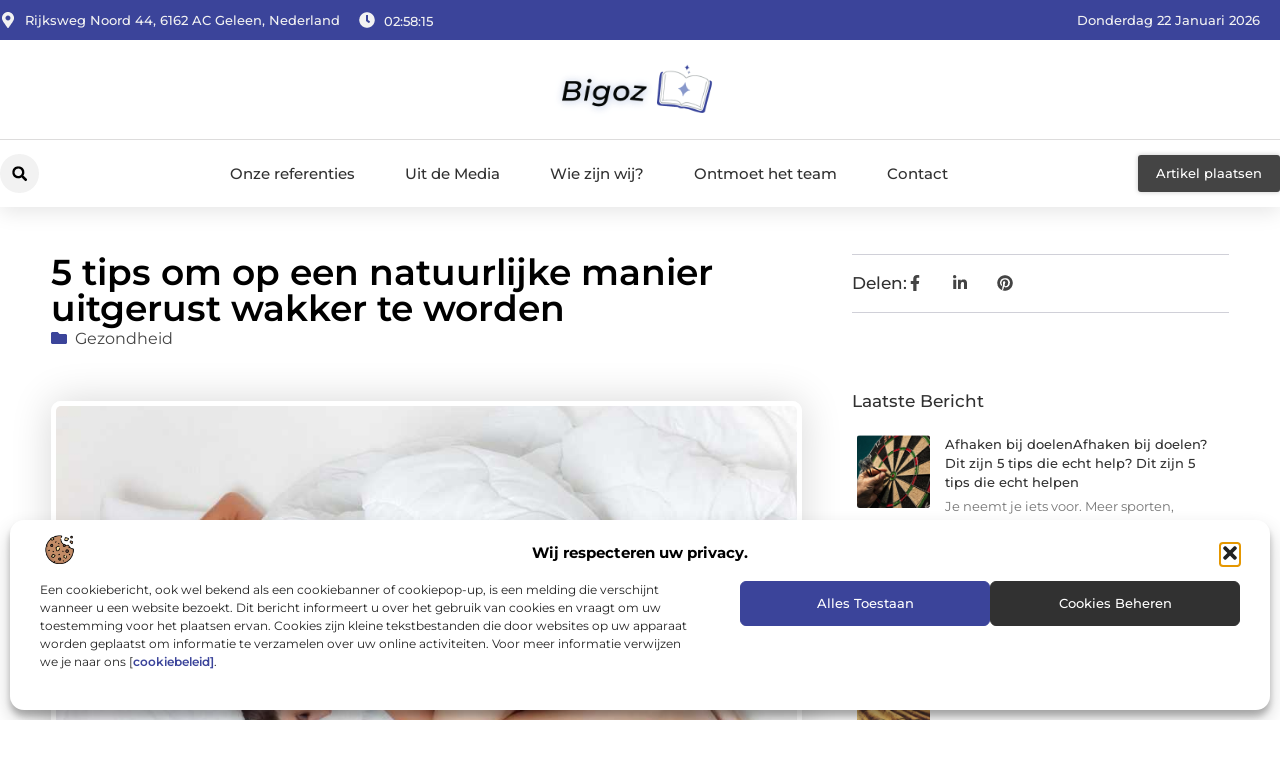

--- FILE ---
content_type: text/html; charset=UTF-8
request_url: https://www.bigoz.nl/gezondheid/5-tips-om-op-een-natuurlijke-manier-uitgerust-wakker-te-worden/
body_size: 40021
content:
<!doctype html>
<html lang="nl-NL" prefix="og: https://ogp.me/ns#">
<head>
	<meta charset="UTF-8">
	<meta name="viewport" content="width=device-width, initial-scale=1">
	<link rel="profile" href="https://gmpg.org/xfn/11">
		<style>img:is([sizes="auto" i], [sizes^="auto," i]) { contain-intrinsic-size: 3000px 1500px }</style>
	
<!-- Search Engine Optimization door Rank Math - https://rankmath.com/ -->
<title>5 tips om op een natuurlijke manier uitgerust wakker te worden &bull; Bigoz</title>
<meta name="description" content="Elke ochtend worstelen miljoenen mensen om vroeg wakker te worden en zich uitgerust te voelen. Als gevolg hiervan gaan velen op zoek naar natuurlijke manieren"/>
<meta name="robots" content="follow, index, max-snippet:-1, max-video-preview:-1, max-image-preview:large"/>
<link rel="canonical" href="https://www.bigoz.nl/gezondheid/5-tips-om-op-een-natuurlijke-manier-uitgerust-wakker-te-worden/" />
<meta property="og:locale" content="nl_NL" />
<meta property="og:type" content="article" />
<meta property="og:title" content="5 tips om op een natuurlijke manier uitgerust wakker te worden &bull; Bigoz" />
<meta property="og:description" content="Elke ochtend worstelen miljoenen mensen om vroeg wakker te worden en zich uitgerust te voelen. Als gevolg hiervan gaan velen op zoek naar natuurlijke manieren" />
<meta property="og:url" content="https://www.bigoz.nl/gezondheid/5-tips-om-op-een-natuurlijke-manier-uitgerust-wakker-te-worden/" />
<meta property="og:site_name" content="Bigoz" />
<meta property="article:tag" content="nachtrust" />
<meta property="article:tag" content="slapen" />
<meta property="article:tag" content="wake-up light" />
<meta property="article:section" content="Gezondheid" />
<meta property="og:image" content="https://www.bigoz.nl/wp-content/uploads/2022/12/gc8dc1c099c60af9bda98f4da21e3219c2f5b54fdc3be2f64a306b04172b6598e23c4e5160881e5bb134a4b25b4287009_1280.jpg" />
<meta property="og:image:secure_url" content="https://www.bigoz.nl/wp-content/uploads/2022/12/gc8dc1c099c60af9bda98f4da21e3219c2f5b54fdc3be2f64a306b04172b6598e23c4e5160881e5bb134a4b25b4287009_1280.jpg" />
<meta property="og:image:width" content="945" />
<meta property="og:image:height" content="630" />
<meta property="og:image:alt" content="5 tips om op een natuurlijke manier uitgerust wakker te worden" />
<meta property="og:image:type" content="image/jpeg" />
<meta property="article:published_time" content="2022-12-28T18:19:37+00:00" />
<meta name="twitter:card" content="summary_large_image" />
<meta name="twitter:title" content="5 tips om op een natuurlijke manier uitgerust wakker te worden &bull; Bigoz" />
<meta name="twitter:description" content="Elke ochtend worstelen miljoenen mensen om vroeg wakker te worden en zich uitgerust te voelen. Als gevolg hiervan gaan velen op zoek naar natuurlijke manieren" />
<meta name="twitter:image" content="https://www.bigoz.nl/wp-content/uploads/2022/12/gc8dc1c099c60af9bda98f4da21e3219c2f5b54fdc3be2f64a306b04172b6598e23c4e5160881e5bb134a4b25b4287009_1280.jpg" />
<script type="application/ld+json" class="rank-math-schema">{"@context":"https://schema.org","@graph":[{"@type":"Organization","@id":"https://www.bigoz.nl/#organization","name":"bigoz","url":"https://www.bigoz.nl","logo":{"@type":"ImageObject","@id":"https://www.bigoz.nl/#logo","url":"https://www.bigoz.nl/wp-content/uploads/2025/01/Bigoz.nl-490x140px.png","contentUrl":"https://www.bigoz.nl/wp-content/uploads/2025/01/Bigoz.nl-490x140px.png","caption":"Bigoz","inLanguage":"nl-NL","width":"490","height":"140"}},{"@type":"WebSite","@id":"https://www.bigoz.nl/#website","url":"https://www.bigoz.nl","name":"Bigoz","alternateName":"bigoz.nl","publisher":{"@id":"https://www.bigoz.nl/#organization"},"inLanguage":"nl-NL"},{"@type":"ImageObject","@id":"https://www.bigoz.nl/wp-content/uploads/2022/12/gc8dc1c099c60af9bda98f4da21e3219c2f5b54fdc3be2f64a306b04172b6598e23c4e5160881e5bb134a4b25b4287009_1280.jpg","url":"https://www.bigoz.nl/wp-content/uploads/2022/12/gc8dc1c099c60af9bda98f4da21e3219c2f5b54fdc3be2f64a306b04172b6598e23c4e5160881e5bb134a4b25b4287009_1280.jpg","width":"945","height":"630","inLanguage":"nl-NL"},{"@type":"BreadcrumbList","@id":"https://www.bigoz.nl/gezondheid/5-tips-om-op-een-natuurlijke-manier-uitgerust-wakker-te-worden/#breadcrumb","itemListElement":[{"@type":"ListItem","position":"1","item":{"@id":"https://www.bigoz.nl/","name":"Home"}},{"@type":"ListItem","position":"2","item":{"@id":"https://www.bigoz.nl/gezondheid/5-tips-om-op-een-natuurlijke-manier-uitgerust-wakker-te-worden/","name":"5 tips om op een natuurlijke manier uitgerust wakker te worden"}}]},{"@type":"WebPage","@id":"https://www.bigoz.nl/gezondheid/5-tips-om-op-een-natuurlijke-manier-uitgerust-wakker-te-worden/#webpage","url":"https://www.bigoz.nl/gezondheid/5-tips-om-op-een-natuurlijke-manier-uitgerust-wakker-te-worden/","name":"5 tips om op een natuurlijke manier uitgerust wakker te worden &bull; Bigoz","datePublished":"2022-12-28T18:19:37+00:00","dateModified":"2022-12-28T18:19:37+00:00","isPartOf":{"@id":"https://www.bigoz.nl/#website"},"primaryImageOfPage":{"@id":"https://www.bigoz.nl/wp-content/uploads/2022/12/gc8dc1c099c60af9bda98f4da21e3219c2f5b54fdc3be2f64a306b04172b6598e23c4e5160881e5bb134a4b25b4287009_1280.jpg"},"inLanguage":"nl-NL","breadcrumb":{"@id":"https://www.bigoz.nl/gezondheid/5-tips-om-op-een-natuurlijke-manier-uitgerust-wakker-te-worden/#breadcrumb"}},{"@type":"Person","@id":"https://www.bigoz.nl/gezondheid/5-tips-om-op-een-natuurlijke-manier-uitgerust-wakker-te-worden/#author","image":{"@type":"ImageObject","@id":"https://secure.gravatar.com/avatar/?s=96&amp;d=mm&amp;r=g","url":"https://secure.gravatar.com/avatar/?s=96&amp;d=mm&amp;r=g","inLanguage":"nl-NL"},"worksFor":{"@id":"https://www.bigoz.nl/#organization"}},{"@type":"BlogPosting","headline":"5 tips om op een natuurlijke manier uitgerust wakker te worden &bull; Bigoz","datePublished":"2022-12-28T18:19:37+00:00","dateModified":"2022-12-28T18:19:37+00:00","author":{"@id":"https://www.bigoz.nl/gezondheid/5-tips-om-op-een-natuurlijke-manier-uitgerust-wakker-te-worden/#author"},"publisher":{"@id":"https://www.bigoz.nl/#organization"},"description":"Elke ochtend worstelen miljoenen mensen om vroeg wakker te worden en zich uitgerust te voelen. Als gevolg hiervan gaan velen op zoek naar natuurlijke manieren","name":"5 tips om op een natuurlijke manier uitgerust wakker te worden &bull; Bigoz","@id":"https://www.bigoz.nl/gezondheid/5-tips-om-op-een-natuurlijke-manier-uitgerust-wakker-te-worden/#richSnippet","isPartOf":{"@id":"https://www.bigoz.nl/gezondheid/5-tips-om-op-een-natuurlijke-manier-uitgerust-wakker-te-worden/#webpage"},"image":{"@id":"https://www.bigoz.nl/wp-content/uploads/2022/12/gc8dc1c099c60af9bda98f4da21e3219c2f5b54fdc3be2f64a306b04172b6598e23c4e5160881e5bb134a4b25b4287009_1280.jpg"},"inLanguage":"nl-NL","mainEntityOfPage":{"@id":"https://www.bigoz.nl/gezondheid/5-tips-om-op-een-natuurlijke-manier-uitgerust-wakker-te-worden/#webpage"}}]}</script>
<!-- /Rank Math WordPress SEO plugin -->

<script>
window._wpemojiSettings = {"baseUrl":"https:\/\/s.w.org\/images\/core\/emoji\/16.0.1\/72x72\/","ext":".png","svgUrl":"https:\/\/s.w.org\/images\/core\/emoji\/16.0.1\/svg\/","svgExt":".svg","source":{"concatemoji":"https:\/\/www.bigoz.nl\/wp-includes\/js\/wp-emoji-release.min.js?ver=6.8.3"}};
/*! This file is auto-generated */
!function(s,n){var o,i,e;function c(e){try{var t={supportTests:e,timestamp:(new Date).valueOf()};sessionStorage.setItem(o,JSON.stringify(t))}catch(e){}}function p(e,t,n){e.clearRect(0,0,e.canvas.width,e.canvas.height),e.fillText(t,0,0);var t=new Uint32Array(e.getImageData(0,0,e.canvas.width,e.canvas.height).data),a=(e.clearRect(0,0,e.canvas.width,e.canvas.height),e.fillText(n,0,0),new Uint32Array(e.getImageData(0,0,e.canvas.width,e.canvas.height).data));return t.every(function(e,t){return e===a[t]})}function u(e,t){e.clearRect(0,0,e.canvas.width,e.canvas.height),e.fillText(t,0,0);for(var n=e.getImageData(16,16,1,1),a=0;a<n.data.length;a++)if(0!==n.data[a])return!1;return!0}function f(e,t,n,a){switch(t){case"flag":return n(e,"\ud83c\udff3\ufe0f\u200d\u26a7\ufe0f","\ud83c\udff3\ufe0f\u200b\u26a7\ufe0f")?!1:!n(e,"\ud83c\udde8\ud83c\uddf6","\ud83c\udde8\u200b\ud83c\uddf6")&&!n(e,"\ud83c\udff4\udb40\udc67\udb40\udc62\udb40\udc65\udb40\udc6e\udb40\udc67\udb40\udc7f","\ud83c\udff4\u200b\udb40\udc67\u200b\udb40\udc62\u200b\udb40\udc65\u200b\udb40\udc6e\u200b\udb40\udc67\u200b\udb40\udc7f");case"emoji":return!a(e,"\ud83e\udedf")}return!1}function g(e,t,n,a){var r="undefined"!=typeof WorkerGlobalScope&&self instanceof WorkerGlobalScope?new OffscreenCanvas(300,150):s.createElement("canvas"),o=r.getContext("2d",{willReadFrequently:!0}),i=(o.textBaseline="top",o.font="600 32px Arial",{});return e.forEach(function(e){i[e]=t(o,e,n,a)}),i}function t(e){var t=s.createElement("script");t.src=e,t.defer=!0,s.head.appendChild(t)}"undefined"!=typeof Promise&&(o="wpEmojiSettingsSupports",i=["flag","emoji"],n.supports={everything:!0,everythingExceptFlag:!0},e=new Promise(function(e){s.addEventListener("DOMContentLoaded",e,{once:!0})}),new Promise(function(t){var n=function(){try{var e=JSON.parse(sessionStorage.getItem(o));if("object"==typeof e&&"number"==typeof e.timestamp&&(new Date).valueOf()<e.timestamp+604800&&"object"==typeof e.supportTests)return e.supportTests}catch(e){}return null}();if(!n){if("undefined"!=typeof Worker&&"undefined"!=typeof OffscreenCanvas&&"undefined"!=typeof URL&&URL.createObjectURL&&"undefined"!=typeof Blob)try{var e="postMessage("+g.toString()+"("+[JSON.stringify(i),f.toString(),p.toString(),u.toString()].join(",")+"));",a=new Blob([e],{type:"text/javascript"}),r=new Worker(URL.createObjectURL(a),{name:"wpTestEmojiSupports"});return void(r.onmessage=function(e){c(n=e.data),r.terminate(),t(n)})}catch(e){}c(n=g(i,f,p,u))}t(n)}).then(function(e){for(var t in e)n.supports[t]=e[t],n.supports.everything=n.supports.everything&&n.supports[t],"flag"!==t&&(n.supports.everythingExceptFlag=n.supports.everythingExceptFlag&&n.supports[t]);n.supports.everythingExceptFlag=n.supports.everythingExceptFlag&&!n.supports.flag,n.DOMReady=!1,n.readyCallback=function(){n.DOMReady=!0}}).then(function(){return e}).then(function(){var e;n.supports.everything||(n.readyCallback(),(e=n.source||{}).concatemoji?t(e.concatemoji):e.wpemoji&&e.twemoji&&(t(e.twemoji),t(e.wpemoji)))}))}((window,document),window._wpemojiSettings);
</script>
<link rel='stylesheet' id='colorboxstyle-css' href='https://www.bigoz.nl/wp-content/plugins/link-library/colorbox/colorbox.css?ver=6.8.3' media='all' />
<style id='wp-emoji-styles-inline-css'>

	img.wp-smiley, img.emoji {
		display: inline !important;
		border: none !important;
		box-shadow: none !important;
		height: 1em !important;
		width: 1em !important;
		margin: 0 0.07em !important;
		vertical-align: -0.1em !important;
		background: none !important;
		padding: 0 !important;
	}
</style>
<link rel='stylesheet' id='wp-block-library-css' href='https://www.bigoz.nl/wp-includes/css/dist/block-library/style.min.css?ver=6.8.3' media='all' />
<style id='global-styles-inline-css'>
:root{--wp--preset--aspect-ratio--square: 1;--wp--preset--aspect-ratio--4-3: 4/3;--wp--preset--aspect-ratio--3-4: 3/4;--wp--preset--aspect-ratio--3-2: 3/2;--wp--preset--aspect-ratio--2-3: 2/3;--wp--preset--aspect-ratio--16-9: 16/9;--wp--preset--aspect-ratio--9-16: 9/16;--wp--preset--color--black: #000000;--wp--preset--color--cyan-bluish-gray: #abb8c3;--wp--preset--color--white: #ffffff;--wp--preset--color--pale-pink: #f78da7;--wp--preset--color--vivid-red: #cf2e2e;--wp--preset--color--luminous-vivid-orange: #ff6900;--wp--preset--color--luminous-vivid-amber: #fcb900;--wp--preset--color--light-green-cyan: #7bdcb5;--wp--preset--color--vivid-green-cyan: #00d084;--wp--preset--color--pale-cyan-blue: #8ed1fc;--wp--preset--color--vivid-cyan-blue: #0693e3;--wp--preset--color--vivid-purple: #9b51e0;--wp--preset--gradient--vivid-cyan-blue-to-vivid-purple: linear-gradient(135deg,rgba(6,147,227,1) 0%,rgb(155,81,224) 100%);--wp--preset--gradient--light-green-cyan-to-vivid-green-cyan: linear-gradient(135deg,rgb(122,220,180) 0%,rgb(0,208,130) 100%);--wp--preset--gradient--luminous-vivid-amber-to-luminous-vivid-orange: linear-gradient(135deg,rgba(252,185,0,1) 0%,rgba(255,105,0,1) 100%);--wp--preset--gradient--luminous-vivid-orange-to-vivid-red: linear-gradient(135deg,rgba(255,105,0,1) 0%,rgb(207,46,46) 100%);--wp--preset--gradient--very-light-gray-to-cyan-bluish-gray: linear-gradient(135deg,rgb(238,238,238) 0%,rgb(169,184,195) 100%);--wp--preset--gradient--cool-to-warm-spectrum: linear-gradient(135deg,rgb(74,234,220) 0%,rgb(151,120,209) 20%,rgb(207,42,186) 40%,rgb(238,44,130) 60%,rgb(251,105,98) 80%,rgb(254,248,76) 100%);--wp--preset--gradient--blush-light-purple: linear-gradient(135deg,rgb(255,206,236) 0%,rgb(152,150,240) 100%);--wp--preset--gradient--blush-bordeaux: linear-gradient(135deg,rgb(254,205,165) 0%,rgb(254,45,45) 50%,rgb(107,0,62) 100%);--wp--preset--gradient--luminous-dusk: linear-gradient(135deg,rgb(255,203,112) 0%,rgb(199,81,192) 50%,rgb(65,88,208) 100%);--wp--preset--gradient--pale-ocean: linear-gradient(135deg,rgb(255,245,203) 0%,rgb(182,227,212) 50%,rgb(51,167,181) 100%);--wp--preset--gradient--electric-grass: linear-gradient(135deg,rgb(202,248,128) 0%,rgb(113,206,126) 100%);--wp--preset--gradient--midnight: linear-gradient(135deg,rgb(2,3,129) 0%,rgb(40,116,252) 100%);--wp--preset--font-size--small: 13px;--wp--preset--font-size--medium: 20px;--wp--preset--font-size--large: 36px;--wp--preset--font-size--x-large: 42px;--wp--preset--spacing--20: 0.44rem;--wp--preset--spacing--30: 0.67rem;--wp--preset--spacing--40: 1rem;--wp--preset--spacing--50: 1.5rem;--wp--preset--spacing--60: 2.25rem;--wp--preset--spacing--70: 3.38rem;--wp--preset--spacing--80: 5.06rem;--wp--preset--shadow--natural: 6px 6px 9px rgba(0, 0, 0, 0.2);--wp--preset--shadow--deep: 12px 12px 50px rgba(0, 0, 0, 0.4);--wp--preset--shadow--sharp: 6px 6px 0px rgba(0, 0, 0, 0.2);--wp--preset--shadow--outlined: 6px 6px 0px -3px rgba(255, 255, 255, 1), 6px 6px rgba(0, 0, 0, 1);--wp--preset--shadow--crisp: 6px 6px 0px rgba(0, 0, 0, 1);}:root { --wp--style--global--content-size: 800px;--wp--style--global--wide-size: 1200px; }:where(body) { margin: 0; }.wp-site-blocks > .alignleft { float: left; margin-right: 2em; }.wp-site-blocks > .alignright { float: right; margin-left: 2em; }.wp-site-blocks > .aligncenter { justify-content: center; margin-left: auto; margin-right: auto; }:where(.wp-site-blocks) > * { margin-block-start: 24px; margin-block-end: 0; }:where(.wp-site-blocks) > :first-child { margin-block-start: 0; }:where(.wp-site-blocks) > :last-child { margin-block-end: 0; }:root { --wp--style--block-gap: 24px; }:root :where(.is-layout-flow) > :first-child{margin-block-start: 0;}:root :where(.is-layout-flow) > :last-child{margin-block-end: 0;}:root :where(.is-layout-flow) > *{margin-block-start: 24px;margin-block-end: 0;}:root :where(.is-layout-constrained) > :first-child{margin-block-start: 0;}:root :where(.is-layout-constrained) > :last-child{margin-block-end: 0;}:root :where(.is-layout-constrained) > *{margin-block-start: 24px;margin-block-end: 0;}:root :where(.is-layout-flex){gap: 24px;}:root :where(.is-layout-grid){gap: 24px;}.is-layout-flow > .alignleft{float: left;margin-inline-start: 0;margin-inline-end: 2em;}.is-layout-flow > .alignright{float: right;margin-inline-start: 2em;margin-inline-end: 0;}.is-layout-flow > .aligncenter{margin-left: auto !important;margin-right: auto !important;}.is-layout-constrained > .alignleft{float: left;margin-inline-start: 0;margin-inline-end: 2em;}.is-layout-constrained > .alignright{float: right;margin-inline-start: 2em;margin-inline-end: 0;}.is-layout-constrained > .aligncenter{margin-left: auto !important;margin-right: auto !important;}.is-layout-constrained > :where(:not(.alignleft):not(.alignright):not(.alignfull)){max-width: var(--wp--style--global--content-size);margin-left: auto !important;margin-right: auto !important;}.is-layout-constrained > .alignwide{max-width: var(--wp--style--global--wide-size);}body .is-layout-flex{display: flex;}.is-layout-flex{flex-wrap: wrap;align-items: center;}.is-layout-flex > :is(*, div){margin: 0;}body .is-layout-grid{display: grid;}.is-layout-grid > :is(*, div){margin: 0;}body{padding-top: 0px;padding-right: 0px;padding-bottom: 0px;padding-left: 0px;}a:where(:not(.wp-element-button)){text-decoration: underline;}:root :where(.wp-element-button, .wp-block-button__link){background-color: #32373c;border-width: 0;color: #fff;font-family: inherit;font-size: inherit;line-height: inherit;padding: calc(0.667em + 2px) calc(1.333em + 2px);text-decoration: none;}.has-black-color{color: var(--wp--preset--color--black) !important;}.has-cyan-bluish-gray-color{color: var(--wp--preset--color--cyan-bluish-gray) !important;}.has-white-color{color: var(--wp--preset--color--white) !important;}.has-pale-pink-color{color: var(--wp--preset--color--pale-pink) !important;}.has-vivid-red-color{color: var(--wp--preset--color--vivid-red) !important;}.has-luminous-vivid-orange-color{color: var(--wp--preset--color--luminous-vivid-orange) !important;}.has-luminous-vivid-amber-color{color: var(--wp--preset--color--luminous-vivid-amber) !important;}.has-light-green-cyan-color{color: var(--wp--preset--color--light-green-cyan) !important;}.has-vivid-green-cyan-color{color: var(--wp--preset--color--vivid-green-cyan) !important;}.has-pale-cyan-blue-color{color: var(--wp--preset--color--pale-cyan-blue) !important;}.has-vivid-cyan-blue-color{color: var(--wp--preset--color--vivid-cyan-blue) !important;}.has-vivid-purple-color{color: var(--wp--preset--color--vivid-purple) !important;}.has-black-background-color{background-color: var(--wp--preset--color--black) !important;}.has-cyan-bluish-gray-background-color{background-color: var(--wp--preset--color--cyan-bluish-gray) !important;}.has-white-background-color{background-color: var(--wp--preset--color--white) !important;}.has-pale-pink-background-color{background-color: var(--wp--preset--color--pale-pink) !important;}.has-vivid-red-background-color{background-color: var(--wp--preset--color--vivid-red) !important;}.has-luminous-vivid-orange-background-color{background-color: var(--wp--preset--color--luminous-vivid-orange) !important;}.has-luminous-vivid-amber-background-color{background-color: var(--wp--preset--color--luminous-vivid-amber) !important;}.has-light-green-cyan-background-color{background-color: var(--wp--preset--color--light-green-cyan) !important;}.has-vivid-green-cyan-background-color{background-color: var(--wp--preset--color--vivid-green-cyan) !important;}.has-pale-cyan-blue-background-color{background-color: var(--wp--preset--color--pale-cyan-blue) !important;}.has-vivid-cyan-blue-background-color{background-color: var(--wp--preset--color--vivid-cyan-blue) !important;}.has-vivid-purple-background-color{background-color: var(--wp--preset--color--vivid-purple) !important;}.has-black-border-color{border-color: var(--wp--preset--color--black) !important;}.has-cyan-bluish-gray-border-color{border-color: var(--wp--preset--color--cyan-bluish-gray) !important;}.has-white-border-color{border-color: var(--wp--preset--color--white) !important;}.has-pale-pink-border-color{border-color: var(--wp--preset--color--pale-pink) !important;}.has-vivid-red-border-color{border-color: var(--wp--preset--color--vivid-red) !important;}.has-luminous-vivid-orange-border-color{border-color: var(--wp--preset--color--luminous-vivid-orange) !important;}.has-luminous-vivid-amber-border-color{border-color: var(--wp--preset--color--luminous-vivid-amber) !important;}.has-light-green-cyan-border-color{border-color: var(--wp--preset--color--light-green-cyan) !important;}.has-vivid-green-cyan-border-color{border-color: var(--wp--preset--color--vivid-green-cyan) !important;}.has-pale-cyan-blue-border-color{border-color: var(--wp--preset--color--pale-cyan-blue) !important;}.has-vivid-cyan-blue-border-color{border-color: var(--wp--preset--color--vivid-cyan-blue) !important;}.has-vivid-purple-border-color{border-color: var(--wp--preset--color--vivid-purple) !important;}.has-vivid-cyan-blue-to-vivid-purple-gradient-background{background: var(--wp--preset--gradient--vivid-cyan-blue-to-vivid-purple) !important;}.has-light-green-cyan-to-vivid-green-cyan-gradient-background{background: var(--wp--preset--gradient--light-green-cyan-to-vivid-green-cyan) !important;}.has-luminous-vivid-amber-to-luminous-vivid-orange-gradient-background{background: var(--wp--preset--gradient--luminous-vivid-amber-to-luminous-vivid-orange) !important;}.has-luminous-vivid-orange-to-vivid-red-gradient-background{background: var(--wp--preset--gradient--luminous-vivid-orange-to-vivid-red) !important;}.has-very-light-gray-to-cyan-bluish-gray-gradient-background{background: var(--wp--preset--gradient--very-light-gray-to-cyan-bluish-gray) !important;}.has-cool-to-warm-spectrum-gradient-background{background: var(--wp--preset--gradient--cool-to-warm-spectrum) !important;}.has-blush-light-purple-gradient-background{background: var(--wp--preset--gradient--blush-light-purple) !important;}.has-blush-bordeaux-gradient-background{background: var(--wp--preset--gradient--blush-bordeaux) !important;}.has-luminous-dusk-gradient-background{background: var(--wp--preset--gradient--luminous-dusk) !important;}.has-pale-ocean-gradient-background{background: var(--wp--preset--gradient--pale-ocean) !important;}.has-electric-grass-gradient-background{background: var(--wp--preset--gradient--electric-grass) !important;}.has-midnight-gradient-background{background: var(--wp--preset--gradient--midnight) !important;}.has-small-font-size{font-size: var(--wp--preset--font-size--small) !important;}.has-medium-font-size{font-size: var(--wp--preset--font-size--medium) !important;}.has-large-font-size{font-size: var(--wp--preset--font-size--large) !important;}.has-x-large-font-size{font-size: var(--wp--preset--font-size--x-large) !important;}
:root :where(.wp-block-pullquote){font-size: 1.5em;line-height: 1.6;}
</style>
<link rel='stylesheet' id='thumbs_rating_styles-css' href='https://www.bigoz.nl/wp-content/plugins/link-library/upvote-downvote/css/style.css?ver=1.0.0' media='all' />
<link rel='stylesheet' id='scriptlesssocialsharing-css' href='https://www.bigoz.nl/wp-content/plugins/scriptless-social-sharing/includes/css/scriptlesssocialsharing-style.css?ver=3.3.1' media='all' />
<style id='scriptlesssocialsharing-inline-css'>
.scriptlesssocialsharing__buttons a.button { padding: 12px; flex: 1; }@media only screen and (max-width: 767px) { .scriptlesssocialsharing .sss-name { position: absolute; clip: rect(1px, 1px, 1px, 1px); height: 1px; width: 1px; border: 0; overflow: hidden; } }
</style>
<link rel='stylesheet' id='cmplz-general-css' href='https://www.bigoz.nl/wp-content/plugins/complianz-gdpr/assets/css/cookieblocker.min.css?ver=1765935215' media='all' />
<link rel='stylesheet' id='hello-elementor-css' href='https://www.bigoz.nl/wp-content/themes/hello-elementor/style.min.css?ver=3.4.1' media='all' />
<link rel='stylesheet' id='hello-elementor-theme-style-css' href='https://www.bigoz.nl/wp-content/themes/hello-elementor/theme.min.css?ver=3.4.1' media='all' />
<link rel='stylesheet' id='hello-elementor-header-footer-css' href='https://www.bigoz.nl/wp-content/themes/hello-elementor/header-footer.min.css?ver=3.4.1' media='all' />
<link rel='stylesheet' id='elementor-frontend-css' href='https://www.bigoz.nl/wp-content/plugins/elementor/assets/css/frontend.min.css?ver=3.28.4' media='all' />
<link rel='stylesheet' id='elementor-post-7146-css' href='https://www.bigoz.nl/wp-content/uploads/elementor/css/post-7146.css?ver=1768958042' media='all' />
<link rel='stylesheet' id='widget-icon-list-css' href='https://www.bigoz.nl/wp-content/plugins/elementor/assets/css/widget-icon-list.min.css?ver=3.28.4' media='all' />
<link rel='stylesheet' id='e-animation-grow-css' href='https://www.bigoz.nl/wp-content/plugins/elementor/assets/lib/animations/styles/e-animation-grow.min.css?ver=3.28.4' media='all' />
<link rel='stylesheet' id='widget-image-css' href='https://www.bigoz.nl/wp-content/plugins/elementor/assets/css/widget-image.min.css?ver=3.28.4' media='all' />
<link rel='stylesheet' id='widget-search-form-css' href='https://www.bigoz.nl/wp-content/plugins/elementor-pro/assets/css/widget-search-form.min.css?ver=3.28.3' media='all' />
<link rel='stylesheet' id='widget-nav-menu-css' href='https://www.bigoz.nl/wp-content/plugins/elementor-pro/assets/css/widget-nav-menu.min.css?ver=3.28.3' media='all' />
<link rel='stylesheet' id='e-animation-shrink-css' href='https://www.bigoz.nl/wp-content/plugins/elementor/assets/lib/animations/styles/e-animation-shrink.min.css?ver=3.28.4' media='all' />
<link rel='stylesheet' id='e-animation-fadeIn-css' href='https://www.bigoz.nl/wp-content/plugins/elementor/assets/lib/animations/styles/fadeIn.min.css?ver=3.28.4' media='all' />
<link rel='stylesheet' id='e-motion-fx-css' href='https://www.bigoz.nl/wp-content/plugins/elementor-pro/assets/css/modules/motion-fx.min.css?ver=3.28.3' media='all' />
<link rel='stylesheet' id='e-sticky-css' href='https://www.bigoz.nl/wp-content/plugins/elementor-pro/assets/css/modules/sticky.min.css?ver=3.28.3' media='all' />
<link rel='stylesheet' id='swiper-css' href='https://www.bigoz.nl/wp-content/plugins/elementor/assets/lib/swiper/v8/css/swiper.min.css?ver=8.4.5' media='all' />
<link rel='stylesheet' id='e-swiper-css' href='https://www.bigoz.nl/wp-content/plugins/elementor/assets/css/conditionals/e-swiper.min.css?ver=3.28.4' media='all' />
<link rel='stylesheet' id='widget-heading-css' href='https://www.bigoz.nl/wp-content/plugins/elementor/assets/css/widget-heading.min.css?ver=3.28.4' media='all' />
<link rel='stylesheet' id='widget-post-info-css' href='https://www.bigoz.nl/wp-content/plugins/elementor-pro/assets/css/widget-post-info.min.css?ver=3.28.3' media='all' />
<link rel='stylesheet' id='widget-table-of-contents-css' href='https://www.bigoz.nl/wp-content/plugins/elementor-pro/assets/css/widget-table-of-contents.min.css?ver=3.28.3' media='all' />
<link rel='stylesheet' id='widget-posts-css' href='https://www.bigoz.nl/wp-content/plugins/elementor-pro/assets/css/widget-posts.min.css?ver=3.28.3' media='all' />
<link rel='stylesheet' id='widget-icon-box-css' href='https://www.bigoz.nl/wp-content/plugins/elementor/assets/css/widget-icon-box.min.css?ver=3.28.4' media='all' />
<link rel='stylesheet' id='widget-post-navigation-css' href='https://www.bigoz.nl/wp-content/plugins/elementor-pro/assets/css/widget-post-navigation.min.css?ver=3.28.3' media='all' />
<link rel='stylesheet' id='widget-loop-common-css' href='https://www.bigoz.nl/wp-content/plugins/elementor-pro/assets/css/widget-loop-common.min.css?ver=3.28.3' media='all' />
<link rel='stylesheet' id='widget-loop-grid-css' href='https://www.bigoz.nl/wp-content/plugins/elementor-pro/assets/css/widget-loop-grid.min.css?ver=3.28.3' media='all' />
<link rel='stylesheet' id='elementor-post-7434-css' href='https://www.bigoz.nl/wp-content/uploads/elementor/css/post-7434.css?ver=1768958042' media='all' />
<link rel='stylesheet' id='elementor-post-7437-css' href='https://www.bigoz.nl/wp-content/uploads/elementor/css/post-7437.css?ver=1768958042' media='all' />
<link rel='stylesheet' id='elementor-post-7573-css' href='https://www.bigoz.nl/wp-content/uploads/elementor/css/post-7573.css?ver=1768958043' media='all' />
<link rel='stylesheet' id='elementor-gf-local-montserrat-css' href='https://www.bigoz.nl/wp-content/uploads/elementor/google-fonts/css/montserrat.css?ver=1742221021' media='all' />
<script src="https://www.bigoz.nl/wp-includes/js/jquery/jquery.min.js?ver=3.7.1" id="jquery-core-js"></script>
<script src="https://www.bigoz.nl/wp-includes/js/jquery/jquery-migrate.min.js?ver=3.4.1" id="jquery-migrate-js"></script>
<script src="https://www.bigoz.nl/wp-content/plugins/link-library/colorbox/jquery.colorbox-min.js?ver=1.3.9" id="colorbox-js"></script>
<script id="thumbs_rating_scripts-js-extra">
var thumbs_rating_ajax = {"ajax_url":"https:\/\/www.bigoz.nl\/wp-admin\/admin-ajax.php","nonce":"9177811554"};
</script>
<script src="https://www.bigoz.nl/wp-content/plugins/link-library/upvote-downvote/js/general.js?ver=4.0.1" id="thumbs_rating_scripts-js"></script>
<link rel="https://api.w.org/" href="https://www.bigoz.nl/wp-json/" /><link rel="alternate" title="JSON" type="application/json" href="https://www.bigoz.nl/wp-json/wp/v2/posts/3606" /><link rel="EditURI" type="application/rsd+xml" title="RSD" href="https://www.bigoz.nl/xmlrpc.php?rsd" />
<meta name="generator" content="WordPress 6.8.3" />
<link rel='shortlink' href='https://www.bigoz.nl/?p=3606' />
<link rel="alternate" title="oEmbed (JSON)" type="application/json+oembed" href="https://www.bigoz.nl/wp-json/oembed/1.0/embed?url=https%3A%2F%2Fwww.bigoz.nl%2Fgezondheid%2F5-tips-om-op-een-natuurlijke-manier-uitgerust-wakker-te-worden%2F" />
<link rel="alternate" title="oEmbed (XML)" type="text/xml+oembed" href="https://www.bigoz.nl/wp-json/oembed/1.0/embed?url=https%3A%2F%2Fwww.bigoz.nl%2Fgezondheid%2F5-tips-om-op-een-natuurlijke-manier-uitgerust-wakker-te-worden%2F&#038;format=xml" />
<script type="text/javascript">//<![CDATA[
  function external_links_in_new_windows_loop() {
    if (!document.links) {
      document.links = document.getElementsByTagName('a');
    }
    var change_link = false;
    var force = '';
    var ignore = '';

    for (var t=0; t<document.links.length; t++) {
      var all_links = document.links[t];
      change_link = false;
      
      if(document.links[t].hasAttribute('onClick') == false) {
        // forced if the address starts with http (or also https), but does not link to the current domain
        if(all_links.href.search(/^http/) != -1 && all_links.href.search('www.bigoz.nl') == -1 && all_links.href.search(/^#/) == -1) {
          // console.log('Changed ' + all_links.href);
          change_link = true;
        }
          
        if(force != '' && all_links.href.search(force) != -1) {
          // forced
          // console.log('force ' + all_links.href);
          change_link = true;
        }
        
        if(ignore != '' && all_links.href.search(ignore) != -1) {
          // console.log('ignore ' + all_links.href);
          // ignored
          change_link = false;
        }

        if(change_link == true) {
          // console.log('Changed ' + all_links.href);
          document.links[t].setAttribute('onClick', 'javascript:window.open(\'' + all_links.href.replace(/'/g, '') + '\', \'_blank\', \'noopener\'); return false;');
          document.links[t].removeAttribute('target');
        }
      }
    }
  }
  
  // Load
  function external_links_in_new_windows_load(func)
  {  
    var oldonload = window.onload;
    if (typeof window.onload != 'function'){
      window.onload = func;
    } else {
      window.onload = function(){
        oldonload();
        func();
      }
    }
  }

  external_links_in_new_windows_load(external_links_in_new_windows_loop);
  //]]></script>

			<style>.cmplz-hidden {
					display: none !important;
				}</style><meta name="generator" content="Elementor 3.28.4; features: e_font_icon_svg, additional_custom_breakpoints, e_local_google_fonts, e_element_cache; settings: css_print_method-external, google_font-enabled, font_display-swap">
			<style>
				.e-con.e-parent:nth-of-type(n+4):not(.e-lazyloaded):not(.e-no-lazyload),
				.e-con.e-parent:nth-of-type(n+4):not(.e-lazyloaded):not(.e-no-lazyload) * {
					background-image: none !important;
				}
				@media screen and (max-height: 1024px) {
					.e-con.e-parent:nth-of-type(n+3):not(.e-lazyloaded):not(.e-no-lazyload),
					.e-con.e-parent:nth-of-type(n+3):not(.e-lazyloaded):not(.e-no-lazyload) * {
						background-image: none !important;
					}
				}
				@media screen and (max-height: 640px) {
					.e-con.e-parent:nth-of-type(n+2):not(.e-lazyloaded):not(.e-no-lazyload),
					.e-con.e-parent:nth-of-type(n+2):not(.e-lazyloaded):not(.e-no-lazyload) * {
						background-image: none !important;
					}
				}
			</style>
			<link rel="icon" href="https://www.bigoz.nl/wp-content/uploads/2025/01/Bigoz.nl-150px.png" sizes="32x32" />
<link rel="icon" href="https://www.bigoz.nl/wp-content/uploads/2025/01/Bigoz.nl-150px.png" sizes="192x192" />
<link rel="apple-touch-icon" href="https://www.bigoz.nl/wp-content/uploads/2025/01/Bigoz.nl-150px.png" />
<meta name="msapplication-TileImage" content="https://www.bigoz.nl/wp-content/uploads/2025/01/Bigoz.nl-150px.png" />
</head>
<body data-rsssl=1 data-cmplz=1 class="wp-singular post-template-default single single-post postid-3606 single-format-standard wp-custom-logo wp-embed-responsive wp-theme-hello-elementor hello-elementor-default elementor-default elementor-template-full-width elementor-kit-7146 elementor-page-7573">


<a class="skip-link screen-reader-text" href="#content">Ga naar de inhoud</a>

		<header data-elementor-type="header" data-elementor-id="7434" class="elementor elementor-7434 elementor-location-header" data-elementor-post-type="elementor_library">
			<header class="elementor-element elementor-element-3e796581 e-con-full top e-flex e-con e-parent" data-id="3e796581" data-element_type="container" data-settings="{&quot;sticky&quot;:&quot;top&quot;,&quot;background_background&quot;:&quot;classic&quot;,&quot;sticky_on&quot;:[&quot;desktop&quot;,&quot;tablet&quot;,&quot;mobile&quot;],&quot;sticky_offset&quot;:0,&quot;sticky_effects_offset&quot;:0,&quot;sticky_anchor_link_offset&quot;:0}">
		<div class="elementor-element elementor-element-47f67192 e-flex e-con-boxed e-con e-child" data-id="47f67192" data-element_type="container" data-settings="{&quot;background_background&quot;:&quot;classic&quot;}">
					<div class="e-con-inner">
		<div class="elementor-element elementor-element-f1b5957 e-con-full e-flex e-con e-child" data-id="f1b5957" data-element_type="container">
				<div class="elementor-element elementor-element-5126122e elementor-icon-list--layout-inline elementor-align-left elementor-mobile-align-center elementor-hidden-mobile elementor-list-item-link-full_width elementor-widget elementor-widget-icon-list" data-id="5126122e" data-element_type="widget" data-widget_type="icon-list.default">
				<div class="elementor-widget-container">
							<ul class="elementor-icon-list-items elementor-inline-items">
							<li class="elementor-icon-list-item elementor-inline-item">
											<span class="elementor-icon-list-icon">
							<svg aria-hidden="true" class="e-font-icon-svg e-fas-map-marker-alt" viewBox="0 0 384 512" xmlns="http://www.w3.org/2000/svg"><path d="M172.268 501.67C26.97 291.031 0 269.413 0 192 0 85.961 85.961 0 192 0s192 85.961 192 192c0 77.413-26.97 99.031-172.268 309.67-9.535 13.774-29.93 13.773-39.464 0zM192 272c44.183 0 80-35.817 80-80s-35.817-80-80-80-80 35.817-80 80 35.817 80 80 80z"></path></svg>						</span>
										<span class="elementor-icon-list-text">Rijksweg Noord 44, 6162 AC Geleen, Nederland </span>
									</li>
								<li class="elementor-icon-list-item elementor-inline-item">
											<span class="elementor-icon-list-icon">
							<svg aria-hidden="true" class="e-font-icon-svg e-fas-clock" viewBox="0 0 512 512" xmlns="http://www.w3.org/2000/svg"><path d="M256,8C119,8,8,119,8,256S119,504,256,504,504,393,504,256,393,8,256,8Zm92.49,313h0l-20,25a16,16,0,0,1-22.49,2.5h0l-67-49.72a40,40,0,0,1-15-31.23V112a16,16,0,0,1,16-16h32a16,16,0,0,1,16,16V256l58,42.5A16,16,0,0,1,348.49,321Z"></path></svg>						</span>
										<span class="elementor-icon-list-text"></span>
									</li>
						</ul>
						</div>
				</div>
				<div class="elementor-element elementor-element-3274fb48 elementor-widget__width-auto elementor-widget elementor-widget-html" data-id="3274fb48" data-element_type="widget" data-widget_type="html.default">
				<div class="elementor-widget-container">
					<div class="clock">
    <p class="time" id="current-time">Laden...</p>
  </div>

  <script>
    function updateTime() {
      const options = { timeZone: 'Europe/Amsterdam', hour: '2-digit', minute: '2-digit', second: '2-digit' };
      const formatter = new Intl.DateTimeFormat('nl-NL', options);
      const time = formatter.format(new Date());
      document.getElementById('current-time').textContent = time;
    }

    // Update tijd elke seconde
    setInterval(updateTime, 1000);
    updateTime(); // Zorgt ervoor dat de tijd meteen wordt weergegeven bij laden
  </script>				</div>
				</div>
				</div>
				<div class="elementor-element elementor-element-559c148b elementor-widget__width-auto elementor-widget-mobile__width-auto elementor-widget elementor-widget-html" data-id="559c148b" data-element_type="widget" data-widget_type="html.default">
				<div class="elementor-widget-container">
					<div id="current_date">
        <script>
            const options = {
                weekday: 'long',
                year: 'numeric',
                month: 'long',
                day: 'numeric'
            };
            document.getElementById("current_date").innerHTML = new Date().toLocaleDateString('nl-NL', options);
        </script>
</div>
				</div>
				</div>
					</div>
				</div>
		<div class="elementor-element elementor-element-51ec8c4a e-flex e-con-boxed e-con e-child" data-id="51ec8c4a" data-element_type="container" data-settings="{&quot;background_background&quot;:&quot;classic&quot;}">
					<div class="e-con-inner">
				<div class="elementor-element elementor-element-561d85c4 elementor-widget__width-initial elementor-widget elementor-widget-theme-site-logo elementor-widget-image" data-id="561d85c4" data-element_type="widget" data-widget_type="theme-site-logo.default">
				<div class="elementor-widget-container">
											<a href="https://www.bigoz.nl">
			<img fetchpriority="high" width="490" height="140" src="https://www.bigoz.nl/wp-content/uploads/2025/01/Bigoz.nl-490x140px.png" class="elementor-animation-grow attachment-full size-full wp-image-7483" alt="Bigoz.nl-490x140px" srcset="https://www.bigoz.nl/wp-content/uploads/2025/01/Bigoz.nl-490x140px.png 490w, https://www.bigoz.nl/wp-content/uploads/2025/01/Bigoz.nl-490x140px-300x86.png 300w, https://www.bigoz.nl/wp-content/uploads/2025/01/Bigoz.nl-490x140px-350x100.png 350w" sizes="(max-width: 490px) 100vw, 490px" />				</a>
											</div>
				</div>
					</div>
				</div>
		<div class="elementor-element elementor-element-38c918b5 e-flex e-con-boxed e-con e-child" data-id="38c918b5" data-element_type="container" data-settings="{&quot;background_background&quot;:&quot;classic&quot;,&quot;animation&quot;:&quot;none&quot;,&quot;animation_delay&quot;:200}">
					<div class="e-con-inner">
				<div class="elementor-element elementor-element-e8ac9dc elementor-view-stacked elementor-shape-rounded elementor-hidden-desktop elementor-widget elementor-widget-icon" data-id="e8ac9dc" data-element_type="widget" data-widget_type="icon.default">
				<div class="elementor-widget-container">
							<div class="elementor-icon-wrapper">
			<a class="elementor-icon" href="/artikel-plaatsen/">
			<svg aria-hidden="true" class="e-font-icon-svg e-fas-edit" viewBox="0 0 576 512" xmlns="http://www.w3.org/2000/svg"><path d="M402.6 83.2l90.2 90.2c3.8 3.8 3.8 10 0 13.8L274.4 405.6l-92.8 10.3c-12.4 1.4-22.9-9.1-21.5-21.5l10.3-92.8L388.8 83.2c3.8-3.8 10-3.8 13.8 0zm162-22.9l-48.8-48.8c-15.2-15.2-39.9-15.2-55.2 0l-35.4 35.4c-3.8 3.8-3.8 10 0 13.8l90.2 90.2c3.8 3.8 10 3.8 13.8 0l35.4-35.4c15.2-15.3 15.2-40 0-55.2zM384 346.2V448H64V128h229.8c3.2 0 6.2-1.3 8.5-3.5l40-40c7.6-7.6 2.2-20.5-8.5-20.5H48C21.5 64 0 85.5 0 112v352c0 26.5 21.5 48 48 48h352c26.5 0 48-21.5 48-48V306.2c0-10.7-12.9-16-20.5-8.5l-40 40c-2.2 2.3-3.5 5.3-3.5 8.5z"></path></svg>			</a>
		</div>
						</div>
				</div>
				<div class="elementor-element elementor-element-76fc3b70 elementor-search-form--skin-full_screen elementor-widget__width-auto elementor-widget elementor-widget-search-form" data-id="76fc3b70" data-element_type="widget" data-settings="{&quot;skin&quot;:&quot;full_screen&quot;}" data-widget_type="search-form.default">
				<div class="elementor-widget-container">
							<search role="search">
			<form class="elementor-search-form" action="https://www.bigoz.nl" method="get">
												<div class="elementor-search-form__toggle" role="button" tabindex="0" aria-label="Zoeken">
					<div class="e-font-icon-svg-container"><svg aria-hidden="true" class="e-font-icon-svg e-fas-search" viewBox="0 0 512 512" xmlns="http://www.w3.org/2000/svg"><path d="M505 442.7L405.3 343c-4.5-4.5-10.6-7-17-7H372c27.6-35.3 44-79.7 44-128C416 93.1 322.9 0 208 0S0 93.1 0 208s93.1 208 208 208c48.3 0 92.7-16.4 128-44v16.3c0 6.4 2.5 12.5 7 17l99.7 99.7c9.4 9.4 24.6 9.4 33.9 0l28.3-28.3c9.4-9.4 9.4-24.6.1-34zM208 336c-70.7 0-128-57.2-128-128 0-70.7 57.2-128 128-128 70.7 0 128 57.2 128 128 0 70.7-57.2 128-128 128z"></path></svg></div>				</div>
								<div class="elementor-search-form__container">
					<label class="elementor-screen-only" for="elementor-search-form-76fc3b70">Zoeken</label>

					
					<input id="elementor-search-form-76fc3b70" placeholder="" class="elementor-search-form__input" type="search" name="s" value="">
					
					
										<div class="dialog-lightbox-close-button dialog-close-button" role="button" tabindex="0" aria-label="Sluit dit zoekvak.">
						<svg aria-hidden="true" class="e-font-icon-svg e-eicon-close" viewBox="0 0 1000 1000" xmlns="http://www.w3.org/2000/svg"><path d="M742 167L500 408 258 167C246 154 233 150 217 150 196 150 179 158 167 167 154 179 150 196 150 212 150 229 154 242 171 254L408 500 167 742C138 771 138 800 167 829 196 858 225 858 254 829L496 587 738 829C750 842 767 846 783 846 800 846 817 842 829 829 842 817 846 804 846 783 846 767 842 750 829 737L588 500 833 258C863 229 863 200 833 171 804 137 775 137 742 167Z"></path></svg>					</div>
									</div>
			</form>
		</search>
						</div>
				</div>
				<div class="elementor-element elementor-element-4485f52c elementor-nav-menu--stretch elementor-nav-menu__text-align-center elementor-nav-menu--dropdown-mobile elementor-widget-tablet__width-initial elementor-widget-mobile__width-initial elementor-nav-menu--toggle elementor-nav-menu--burger elementor-widget elementor-widget-nav-menu" data-id="4485f52c" data-element_type="widget" data-settings="{&quot;full_width&quot;:&quot;stretch&quot;,&quot;layout&quot;:&quot;horizontal&quot;,&quot;submenu_icon&quot;:{&quot;value&quot;:&quot;&lt;svg class=\&quot;e-font-icon-svg e-fas-caret-down\&quot; viewBox=\&quot;0 0 320 512\&quot; xmlns=\&quot;http:\/\/www.w3.org\/2000\/svg\&quot;&gt;&lt;path d=\&quot;M31.3 192h257.3c17.8 0 26.7 21.5 14.1 34.1L174.1 354.8c-7.8 7.8-20.5 7.8-28.3 0L17.2 226.1C4.6 213.5 13.5 192 31.3 192z\&quot;&gt;&lt;\/path&gt;&lt;\/svg&gt;&quot;,&quot;library&quot;:&quot;fa-solid&quot;},&quot;toggle&quot;:&quot;burger&quot;}" data-widget_type="nav-menu.default">
				<div class="elementor-widget-container">
								<nav aria-label="Menu" class="elementor-nav-menu--main elementor-nav-menu__container elementor-nav-menu--layout-horizontal e--pointer-text e--animation-float">
				<ul id="menu-1-4485f52c" class="elementor-nav-menu"><li class="menu-item menu-item-type-post_type menu-item-object-page menu-item-7446"><a href="https://www.bigoz.nl/onze-referenties/" class="elementor-item">Onze referenties</a></li>
<li class="menu-item menu-item-type-custom menu-item-object-custom menu-item-7447"><a href="/category/media/" class="elementor-item">Uit de Media</a></li>
<li class="menu-item menu-item-type-post_type menu-item-object-page menu-item-7444"><a href="https://www.bigoz.nl/over-ons/" class="elementor-item">Wie zijn wij?</a></li>
<li class="menu-item menu-item-type-post_type menu-item-object-page menu-item-7443"><a href="https://www.bigoz.nl/ons-team/" class="elementor-item">Ontmoet het team</a></li>
<li class="menu-item menu-item-type-post_type menu-item-object-page menu-item-7445"><a href="https://www.bigoz.nl/contact/" class="elementor-item">Contact</a></li>
</ul>			</nav>
					<div class="elementor-menu-toggle" role="button" tabindex="0" aria-label="Menu toggle" aria-expanded="false">
			<svg aria-hidden="true" role="presentation" class="elementor-menu-toggle__icon--open e-font-icon-svg e-eicon-menu-bar" viewBox="0 0 1000 1000" xmlns="http://www.w3.org/2000/svg"><path d="M104 333H896C929 333 958 304 958 271S929 208 896 208H104C71 208 42 237 42 271S71 333 104 333ZM104 583H896C929 583 958 554 958 521S929 458 896 458H104C71 458 42 487 42 521S71 583 104 583ZM104 833H896C929 833 958 804 958 771S929 708 896 708H104C71 708 42 737 42 771S71 833 104 833Z"></path></svg><svg aria-hidden="true" role="presentation" class="elementor-menu-toggle__icon--close e-font-icon-svg e-eicon-close" viewBox="0 0 1000 1000" xmlns="http://www.w3.org/2000/svg"><path d="M742 167L500 408 258 167C246 154 233 150 217 150 196 150 179 158 167 167 154 179 150 196 150 212 150 229 154 242 171 254L408 500 167 742C138 771 138 800 167 829 196 858 225 858 254 829L496 587 738 829C750 842 767 846 783 846 800 846 817 842 829 829 842 817 846 804 846 783 846 767 842 750 829 737L588 500 833 258C863 229 863 200 833 171 804 137 775 137 742 167Z"></path></svg>		</div>
					<nav class="elementor-nav-menu--dropdown elementor-nav-menu__container" aria-hidden="true">
				<ul id="menu-2-4485f52c" class="elementor-nav-menu"><li class="menu-item menu-item-type-post_type menu-item-object-page menu-item-7446"><a href="https://www.bigoz.nl/onze-referenties/" class="elementor-item" tabindex="-1">Onze referenties</a></li>
<li class="menu-item menu-item-type-custom menu-item-object-custom menu-item-7447"><a href="/category/media/" class="elementor-item" tabindex="-1">Uit de Media</a></li>
<li class="menu-item menu-item-type-post_type menu-item-object-page menu-item-7444"><a href="https://www.bigoz.nl/over-ons/" class="elementor-item" tabindex="-1">Wie zijn wij?</a></li>
<li class="menu-item menu-item-type-post_type menu-item-object-page menu-item-7443"><a href="https://www.bigoz.nl/ons-team/" class="elementor-item" tabindex="-1">Ontmoet het team</a></li>
<li class="menu-item menu-item-type-post_type menu-item-object-page menu-item-7445"><a href="https://www.bigoz.nl/contact/" class="elementor-item" tabindex="-1">Contact</a></li>
</ul>			</nav>
						</div>
				</div>
				<div class="elementor-element elementor-element-67d3a41e elementor-align-right elementor-hidden-mobile elementor-widget__width-auto elementor-widget-tablet__width-initial elementor-hidden-tablet elementor-widget elementor-widget-button" data-id="67d3a41e" data-element_type="widget" data-widget_type="button.default">
				<div class="elementor-widget-container">
									<div class="elementor-button-wrapper">
					<a class="elementor-button elementor-button-link elementor-size-sm elementor-animation-shrink" href="/artikel-plaatsen/">
						<span class="elementor-button-content-wrapper">
						<span class="elementor-button-icon">
							</span>
									<span class="elementor-button-text">Artikel plaatsen</span>
					</span>
					</a>
				</div>
								</div>
				</div>
					</div>
				</div>
				<div class="elementor-element elementor-element-7f751279 elementor-view-stacked elementor-widget__width-auto elementor-fixed elementor-shape-circle elementor-invisible elementor-widget elementor-widget-icon" data-id="7f751279" data-element_type="widget" data-settings="{&quot;_position&quot;:&quot;fixed&quot;,&quot;motion_fx_motion_fx_scrolling&quot;:&quot;yes&quot;,&quot;motion_fx_opacity_effect&quot;:&quot;yes&quot;,&quot;motion_fx_opacity_range&quot;:{&quot;unit&quot;:&quot;%&quot;,&quot;size&quot;:&quot;&quot;,&quot;sizes&quot;:{&quot;start&quot;:0,&quot;end&quot;:45}},&quot;_animation&quot;:&quot;fadeIn&quot;,&quot;_animation_delay&quot;:200,&quot;motion_fx_opacity_direction&quot;:&quot;out-in&quot;,&quot;motion_fx_opacity_level&quot;:{&quot;unit&quot;:&quot;px&quot;,&quot;size&quot;:10,&quot;sizes&quot;:[]},&quot;motion_fx_devices&quot;:[&quot;desktop&quot;,&quot;tablet&quot;,&quot;mobile&quot;]}" data-widget_type="icon.default">
				<div class="elementor-widget-container">
							<div class="elementor-icon-wrapper">
			<a class="elementor-icon" href="#top">
			<svg aria-hidden="true" class="e-font-icon-svg e-fas-arrow-up" viewBox="0 0 448 512" xmlns="http://www.w3.org/2000/svg"><path d="M34.9 289.5l-22.2-22.2c-9.4-9.4-9.4-24.6 0-33.9L207 39c9.4-9.4 24.6-9.4 33.9 0l194.3 194.3c9.4 9.4 9.4 24.6 0 33.9L413 289.4c-9.5 9.5-25 9.3-34.3-.4L264 168.6V456c0 13.3-10.7 24-24 24h-32c-13.3 0-24-10.7-24-24V168.6L69.2 289.1c-9.3 9.8-24.8 10-34.3.4z"></path></svg>			</a>
		</div>
						</div>
				</div>
				</header>
				</header>
				<div data-elementor-type="single-post" data-elementor-id="7573" class="elementor elementor-7573 elementor-location-single post-3606 post type-post status-publish format-standard has-post-thumbnail hentry category-gezondheid tag-nachtrust tag-slapen tag-wake-up-light" data-elementor-post-type="elementor_library">
			<section class="elementor-element elementor-element-428b054b e-flex e-con-boxed e-con e-parent" data-id="428b054b" data-element_type="container">
					<div class="e-con-inner">
		<article class="elementor-element elementor-element-4d267550 e-con-full e-flex e-con e-child" data-id="4d267550" data-element_type="container">
				<div class="elementor-element elementor-element-f1fb379 elementor-widget elementor-widget-theme-post-title elementor-page-title elementor-widget-heading" data-id="f1fb379" data-element_type="widget" data-widget_type="theme-post-title.default">
				<div class="elementor-widget-container">
					<h1 class="elementor-heading-title elementor-size-default">5 tips om op een natuurlijke manier uitgerust wakker te worden</h1>				</div>
				</div>
				<div class="elementor-element elementor-element-16bb5034 elementor-align-left elementor-mobile-align-left elementor-widget elementor-widget-post-info" data-id="16bb5034" data-element_type="widget" data-widget_type="post-info.default">
				<div class="elementor-widget-container">
							<ul class="elementor-inline-items elementor-icon-list-items elementor-post-info">
								<li class="elementor-icon-list-item elementor-repeater-item-f7bd4a7 elementor-inline-item" itemprop="about">
										<span class="elementor-icon-list-icon">
								<svg aria-hidden="true" class="e-font-icon-svg e-fas-folder" viewBox="0 0 512 512" xmlns="http://www.w3.org/2000/svg"><path d="M464 128H272l-64-64H48C21.49 64 0 85.49 0 112v288c0 26.51 21.49 48 48 48h416c26.51 0 48-21.49 48-48V176c0-26.51-21.49-48-48-48z"></path></svg>							</span>
									<span class="elementor-icon-list-text elementor-post-info__item elementor-post-info__item--type-terms">
										<span class="elementor-post-info__terms-list">
				<a href="https://www.bigoz.nl/category/gezondheid/" class="elementor-post-info__terms-list-item">Gezondheid</a>				</span>
					</span>
								</li>
				</ul>
						</div>
				</div>
				<div class="elementor-element elementor-element-6047ebda elementor-widget elementor-widget-theme-post-featured-image elementor-widget-image" data-id="6047ebda" data-element_type="widget" data-widget_type="theme-post-featured-image.default">
				<div class="elementor-widget-container">
															<img width="945" height="630" src="https://www.bigoz.nl/wp-content/uploads/2022/12/gc8dc1c099c60af9bda98f4da21e3219c2f5b54fdc3be2f64a306b04172b6598e23c4e5160881e5bb134a4b25b4287009_1280.jpg" class="attachment-full size-full wp-image-3605" alt="" srcset="https://www.bigoz.nl/wp-content/uploads/2022/12/gc8dc1c099c60af9bda98f4da21e3219c2f5b54fdc3be2f64a306b04172b6598e23c4e5160881e5bb134a4b25b4287009_1280.jpg 945w, https://www.bigoz.nl/wp-content/uploads/2022/12/gc8dc1c099c60af9bda98f4da21e3219c2f5b54fdc3be2f64a306b04172b6598e23c4e5160881e5bb134a4b25b4287009_1280-300x200.jpg 300w, https://www.bigoz.nl/wp-content/uploads/2022/12/gc8dc1c099c60af9bda98f4da21e3219c2f5b54fdc3be2f64a306b04172b6598e23c4e5160881e5bb134a4b25b4287009_1280-768x512.jpg 768w, https://www.bigoz.nl/wp-content/uploads/2022/12/gc8dc1c099c60af9bda98f4da21e3219c2f5b54fdc3be2f64a306b04172b6598e23c4e5160881e5bb134a4b25b4287009_1280-480x320.jpg 480w, https://www.bigoz.nl/wp-content/uploads/2022/12/gc8dc1c099c60af9bda98f4da21e3219c2f5b54fdc3be2f64a306b04172b6598e23c4e5160881e5bb134a4b25b4287009_1280-280x186.jpg 280w, https://www.bigoz.nl/wp-content/uploads/2022/12/gc8dc1c099c60af9bda98f4da21e3219c2f5b54fdc3be2f64a306b04172b6598e23c4e5160881e5bb134a4b25b4287009_1280-600x400.jpg 600w, https://www.bigoz.nl/wp-content/uploads/2022/12/gc8dc1c099c60af9bda98f4da21e3219c2f5b54fdc3be2f64a306b04172b6598e23c4e5160881e5bb134a4b25b4287009_1280-585x390.jpg 585w" sizes="(max-width: 945px) 100vw, 945px" />															</div>
				</div>
		<div class="elementor-element elementor-element-5d76fa87 e-con-full e-flex e-con e-child" data-id="5d76fa87" data-element_type="container">
				<div class="elementor-element elementor-element-40e28625 elementor-widget__width-initial elementor-widget elementor-widget-heading" data-id="40e28625" data-element_type="widget" data-widget_type="heading.default">
				<div class="elementor-widget-container">
					<h2 class="elementor-heading-title elementor-size-default">Inhoudsopgave:</h2>				</div>
				</div>
				<div class="elementor-element elementor-element-5cdf55c elementor-widget__width-initial elementor-widget elementor-widget-table-of-contents" data-id="5cdf55c" data-element_type="widget" data-settings="{&quot;headings_by_tags&quot;:[&quot;h2&quot;],&quot;container&quot;:&quot;.content&quot;,&quot;exclude_headings_by_selector&quot;:[],&quot;no_headings_message&quot;:&quot;Er zijn geen kopteksten gevonden op deze pagina.&quot;,&quot;marker_view&quot;:&quot;bullets&quot;,&quot;icon&quot;:{&quot;value&quot;:&quot;fas fa-circle&quot;,&quot;library&quot;:&quot;fa-solid&quot;,&quot;rendered_tag&quot;:&quot;&lt;svg class=\&quot;e-font-icon-svg e-fas-circle\&quot; viewBox=\&quot;0 0 512 512\&quot; xmlns=\&quot;http:\/\/www.w3.org\/2000\/svg\&quot;&gt;&lt;path d=\&quot;M256 8C119 8 8 119 8 256s111 248 248 248 248-111 248-248S393 8 256 8z\&quot;&gt;&lt;\/path&gt;&lt;\/svg&gt;&quot;},&quot;hierarchical_view&quot;:&quot;yes&quot;,&quot;min_height&quot;:{&quot;unit&quot;:&quot;px&quot;,&quot;size&quot;:&quot;&quot;,&quot;sizes&quot;:[]},&quot;min_height_tablet&quot;:{&quot;unit&quot;:&quot;px&quot;,&quot;size&quot;:&quot;&quot;,&quot;sizes&quot;:[]},&quot;min_height_mobile&quot;:{&quot;unit&quot;:&quot;px&quot;,&quot;size&quot;:&quot;&quot;,&quot;sizes&quot;:[]}}" data-widget_type="table-of-contents.default">
				<div class="elementor-widget-container">
							<div class="elementor-toc__header">
			<div class="elementor-toc__header-title">
							</div>
					</div>
		<div id="elementor-toc__5cdf55c" class="elementor-toc__body">
			<div class="elementor-toc__spinner-container">
				<svg class="elementor-toc__spinner eicon-animation-spin e-font-icon-svg e-eicon-loading" aria-hidden="true" viewBox="0 0 1000 1000" xmlns="http://www.w3.org/2000/svg"><path d="M500 975V858C696 858 858 696 858 500S696 142 500 142 142 304 142 500H25C25 237 238 25 500 25S975 237 975 500 763 975 500 975Z"></path></svg>			</div>
		</div>
						</div>
				</div>
				</div>
				<div class="elementor-element elementor-element-59b4897 content elementor-widget elementor-widget-theme-post-content" data-id="59b4897" data-element_type="widget" data-widget_type="theme-post-content.default">
				<div class="elementor-widget-container">
					<table>
<tr>
<td style="vertical-align:top">
<p>Elke ochtend worstelen miljoenen mensen om vroeg wakker te worden en zich uitgerust te voelen. Als gevolg hiervan gaan velen op zoek naar natuurlijke manieren om een goede nachtrust te krijgen en fris wakker te worden. Een goede manier om dit te doen is door een wake-up light te gebruiken.</p>
<p>Een <a href="https://www.kopenenvergelijken.nl/mooi-gezond/beste-wake-up-light/" target="_blank" rel="noopener">wake-up light</a> is een wekker die de hoeveelheid licht in de kamer geleidelijk verhoogt totdat de ingestelde tijd is bereikt. Dit bootst de opkomende zon na die signalen naar je hersenen stuurt dat het tijd is om op natuurlijke wijze wakker te worden. Het licht produceert ook kalmerende geluiden zoals vogelgezang of stromend water, waardoor een ontspannende omgeving wordt gecre&euml;erd die u kan helpen om &#8217;s nachts in een vredige slaap te vallen en er&#8217; s ochtends weer uit te komen.</p>
<p>Het gebruik van een wake-up light is een van de beste tips om elke dag natuurlijk uitgerust wakker te worden. Verder zijn de volgende tips van groot belang voor een goede nachtrust:</p>
<h2>Tip 1: Zorg voor voldoende slaap</h2>
<p>Goed slapen is essentieel voor je algehele welzijn en kan het verschil zijn tussen je energiek of uitgeput voelen als je wakker wordt. Tip 1 in onze lijst met 5 tips om natuurlijk uitgerust wakker te worden, is ervoor te zorgen dat u elke nacht voldoende slaapt, omdat u zich hierdoor &#8217;s ochtends frisser zult voelen.</p>
<p>Het kan moeilijk zijn om de aanbevolen 8 uur slaap per nacht te halen als het leven druk wordt, maar het is belangrijk om indien mogelijk tijd vrij te maken voor voldoende rust. Als je &#8217;s nachts moeite hebt om in slaap te vallen, kan het helpen om een ontspannende bedtijdroutine in te stellen die je helpt om lichaam en geest in een staat van ontspanning te brengen voordat je naar bed gaat. Denk hierbij aan het dimmen van lichten, het uitzetten van schermen een uur voor het slapengaan en het lezen van een boek of het nemen van een warm bad.</p>
<h2>Tip 2: Optimaliseer bedtijdroutine</h2>
<p>Tip 2: Optimaliseer bedtijdroutine is de tweede van vijf tips om natuurlijk uitgerust wakker te worden. Het opzetten van een consistente bedtijdroutine is essentieel om ervoor te zorgen dat u alert en verfrist wakker wordt. Een avondroutine helpt je lichaam te herkennen dat het tijd is om tot rust te komen en je voor te bereiden op een herstellende slaap. Begin met het instellen van een ideale bedtijd ongeveer 8-9 uur voordat je &#8217;s ochtends wakker moet worden. Neem gedurende deze tijd activiteiten op die helpen uw lichaam en geest te ontspannen, zoals lezen, mediteren of een warm Epsom-zoutbad nemen. Vermijd bovendien het gebruik van cafe&iuml;ne laat op de dag en zet schermen minstens een uur voor het slapen gaan uit, omdat het felle licht de aanmaak van melatonine kan belemmeren, wat essentieel is voor een goede nachtrust.</p>
<h2>Tip 3: Pas Slaapomgeving aan</h2>
<p>Tip 3: Slaap aanpassen Omgeving is een belangrijke factor voor een goede nachtrust. Om ervoor te zorgen dat u verfrist en energiek wakker wordt, moet uw slaapomgeving comfortabel en vrij van afleiding zijn. Begin met ervoor te zorgen dat de temperatuur van uw slaapkamer niet te warm of te koud is voor comfort; dit zal je helpen sneller in slaap te vallen en de hele nacht door te slapen. Zorg er daarnaast voor dat de verlichting in je slaapkamer gedimd of helemaal uit staat om overlast tot een minimum te beperken en een ideale slaapsfeer te cre&euml;ren. Overweeg ten slotte het gebruik van <a href="https://www.kopenenvergelijken.nl/wonen-huishouden/beste-oordopjes-slaap/" target="_blank" rel="noopener">slaap oordopjes</a> of een ruisonderdrukkende hoofdtelefoon om externe geluiden te blokkeren die uw slaap kunnen verstoren, zoals verkeer of luide buren. Met deze aanpassingen ben je een stap dichter bij natuurlijk uitgerust wakker worden!</p>
<h2>Tip 4: Vermijd stimulerende middelen voor het slapen gaan</h2>
<p>Tip 4 van de 5 tips om natuurlijk uitgerust wakker te worden is het vermijden van stimulerende middelen voor het slapen gaan. Stimulerende middelen kunnen van alles zijn, van cafe&iuml;ne, nicotine en suikerhoudende dranken tot energiedrankjes en andere medicijnen die stimulerende eigenschappen bevatten. Het is belangrijk om deze uit de buurt van je nachtelijke routine te houden, omdat ze het moeilijker kunnen maken om in slaap te vallen, wat zal resulteren in een gebrek aan rustgevende slaap. Dit gebrek aan rustgevende slaap kan overdag vermoeidheid veroorzaken en het cognitief functioneren aantasten, evenals prikkelbaarheid en humeurigheid vergroten. Om ervoor te zorgen dat u &#8217;s nachts een goede nachtrust krijgt, moet u uw inname van stimulerende middelen ten minste twee uur voor het slapengaan verminderen of stopzetten. Probeer bovendien geen elektronische apparaten zoals computers of telefoons te gebruiken in het uur voordat u naar bed gaat &#8211; kies in plaats daarvan voor ontspannende activiteiten zoals lezen of luisteren naar kalmerende muziek die u zullen helpen sneller in een meer rustgevende slaap te vallen.</p>
<h2>Tip 5: Beweeg regelmatig</h2>
<p>Regelmatig sporten is een geweldige manier om op een natuurlijke manier uitgerust wakker te worden. Regelmatige lichaamsbeweging bevordert een gezond slaappatroon, helpt stress te verminderen en verhoogt het energieniveau gedurende de dag. Oefening kan ook worden gebruikt om hormonen te reguleren die de stemming en alertheid be&iuml;nvloeden. Het is belangrijk om te onthouden dat te kort voor het slapengaan trainen uw vermogen om snel in slaap te vallen kan belemmeren en indien mogelijk moet worden vermeden.</p>
<p>Voor de beste resultaten, streef vijf dagen per week naar ten minste 30 minuten matige intensiteitsoefening. Afhankelijk van je schema kun je &#8217;s ochtends of &#8217;s middags sporten; het maakt echter niet uit wanneer u traint, als u het maar regelmatig doet! Zorg er bij het kiezen van een trainingsroutine voor dat het iets plezierigs is dat bij uw levensstijl past, zodat u er eerder aan vasthoudt en elke nacht de vruchten plukt van een natuurlijke rustgevende slaap.</p>
<h2>Conclusie: natuurlijke wakker worden met de tips of in combinatie met de wake-up light</h2>
<p>Het belangrijkste is om een routine te vinden die het beste bij je past. Het kan wat experimenteren kosten voordat je vindt wat werkt, maar als je dat eenmaal doet, zal het de moeite waard zijn. Voor degenen die op zoek zijn naar een nog natuurlijkere manier om hun dag te beginnen, kan een wake-up light een aangename manier zijn om uit de slaap te komen en aan uw ochtendroutine te beginnen. Met zijn geleidelijk feller wordende licht in combinatie met zachte alarmgeluiden, helpt dit hulpmiddel om wakker worden gemakkelijker en leuker te maken. Door beide natuurlijke tips om wakker te worden te combineren met een wake-up light, kun je elke keer weer genieten van een natuurlijke, frisse start van je dag.</p>
</td>
</tr>
<tr>
<td><strong> <a href="" target="_blank" rel="noopener"></strong></a></td>
</tr>
</table>
<div class="scriptlesssocialsharing"><h3 class="scriptlesssocialsharing__heading">Goed artikel? Deel hem dan op:</h3><div class="scriptlesssocialsharing__buttons"><a class="button twitter" target="_blank" href="https://twitter.com/intent/tweet?text=5%20tips%20om%20op%20een%20natuurlijke%20manier%20uitgerust%20wakker%20te%20worden&#038;url=https%3A%2F%2Fwww.bigoz.nl%2Fgezondheid%2F5-tips-om-op-een-natuurlijke-manier-uitgerust-wakker-te-worden%2F" rel="noopener noreferrer nofollow"><svg viewbox="0 0 512 512" class="scriptlesssocialsharing__icon twitter" fill="currentcolor" height="1em" width="1em" aria-hidden="true" focusable="false" role="img"><!--! Font Awesome Pro 6.4.2 by @fontawesome - https://fontawesome.com License - https://fontawesome.com/license (Commercial License) Copyright 2023 Fonticons, Inc. --><path d="M389.2 48h70.6L305.6 224.2 487 464H345L233.7 318.6 106.5 464H35.8L200.7 275.5 26.8 48H172.4L272.9 180.9 389.2 48zM364.4 421.8h39.1L151.1 88h-42L364.4 421.8z"></path></svg>
<span class="sss-name"><span class="screen-reader-text">Share on </span>X (Twitter)</span></a><a class="button facebook" target="_blank" href="https://www.facebook.com/sharer/sharer.php?u=https%3A%2F%2Fwww.bigoz.nl%2Fgezondheid%2F5-tips-om-op-een-natuurlijke-manier-uitgerust-wakker-te-worden%2F" rel="noopener noreferrer nofollow"><svg viewbox="0 0 512 512" class="scriptlesssocialsharing__icon facebook" fill="currentcolor" height="1em" width="1em" aria-hidden="true" focusable="false" role="img"><!-- Font Awesome Free 5.15.4 by @fontawesome - https://fontawesome.com License - https://fontawesome.com/license/free (Icons: CC BY 4.0, Fonts: SIL OFL 1.1, Code: MIT License) --><path d="M504 256C504 119 393 8 256 8S8 119 8 256c0 123.78 90.69 226.38 209.25 245V327.69h-63V256h63v-54.64c0-62.15 37-96.48 93.67-96.48 27.14 0 55.52 4.84 55.52 4.84v61h-31.28c-30.8 0-40.41 19.12-40.41 38.73V256h68.78l-11 71.69h-57.78V501C413.31 482.38 504 379.78 504 256z"></path></svg>
<span class="sss-name"><span class="screen-reader-text">Share on </span>Facebook</span></a><a class="button pinterest" target="_blank" href="https://pinterest.com/pin/create/button/?url=https%3A%2F%2Fwww.bigoz.nl%2Fgezondheid%2F5-tips-om-op-een-natuurlijke-manier-uitgerust-wakker-te-worden%2F&#038;media=https%3A%2F%2Fwww.bigoz.nl%2Fwp-content%2Fuploads%2F2022%2F12%2Fgc8dc1c099c60af9bda98f4da21e3219c2f5b54fdc3be2f64a306b04172b6598e23c4e5160881e5bb134a4b25b4287009_1280.jpg&#038;description=5%20tips%20om%20op%20een%20natuurlijke%20manier%20uitgerust%20wakker%20te%20worden" rel="noopener noreferrer nofollow" data-pin-no-hover="true" data-pin-custom="true" data-pin-do="skip" data-pin-description="5 tips om op een natuurlijke manier uitgerust wakker te worden"><svg viewbox="0 0 496 512" class="scriptlesssocialsharing__icon pinterest" fill="currentcolor" height="1em" width="1em" aria-hidden="true" focusable="false" role="img"><!-- Font Awesome Free 5.15.4 by @fontawesome - https://fontawesome.com License - https://fontawesome.com/license/free (Icons: CC BY 4.0, Fonts: SIL OFL 1.1, Code: MIT License) --><path d="M496 256c0 137-111 248-248 248-25.6 0-50.2-3.9-73.4-11.1 10.1-16.5 25.2-43.5 30.8-65 3-11.6 15.4-59 15.4-59 8.1 15.4 31.7 28.5 56.8 28.5 74.8 0 128.7-68.8 128.7-154.3 0-81.9-66.9-143.2-152.9-143.2-107 0-163.9 71.8-163.9 150.1 0 36.4 19.4 81.7 50.3 96.1 4.7 2.2 7.2 1.2 8.3-3.3.8-3.4 5-20.3 6.9-28.1.6-2.5.3-4.7-1.7-7.1-10.1-12.5-18.3-35.3-18.3-56.6 0-54.7 41.4-107.6 112-107.6 60.9 0 103.6 41.5 103.6 100.9 0 67.1-33.9 113.6-78 113.6-24.3 0-42.6-20.1-36.7-44.8 7-29.5 20.5-61.3 20.5-82.6 0-19-10.2-34.9-31.4-34.9-24.9 0-44.9 25.7-44.9 60.2 0 22 7.4 36.8 7.4 36.8s-24.5 103.8-29 123.2c-5 21.4-3 51.6-.9 71.2C65.4 450.9 0 361.1 0 256 0 119 111 8 248 8s248 111 248 248z"></path></svg>
<span class="sss-name"><span class="screen-reader-text">Share on </span>Pinterest</span></a><a class="button linkedin" target="_blank" href="https://www.linkedin.com/shareArticle?mini=1&#038;url=https%3A%2F%2Fwww.bigoz.nl%2Fgezondheid%2F5-tips-om-op-een-natuurlijke-manier-uitgerust-wakker-te-worden%2F&#038;title=5%20tips%20om%20op%20een%20natuurlijke%20manier%20uitgerust%20wakker%20te%20worden&#038;source=https%3A%2F%2Fwww.bigoz.nl" rel="noopener noreferrer nofollow"><svg viewbox="0 0 448 512" class="scriptlesssocialsharing__icon linkedin" fill="currentcolor" height="1em" width="1em" aria-hidden="true" focusable="false" role="img"><!-- Font Awesome Free 5.15.4 by @fontawesome - https://fontawesome.com License - https://fontawesome.com/license/free (Icons: CC BY 4.0, Fonts: SIL OFL 1.1, Code: MIT License) --><path d="M416 32H31.9C14.3 32 0 46.5 0 64.3v383.4C0 465.5 14.3 480 31.9 480H416c17.6 0 32-14.5 32-32.3V64.3c0-17.8-14.4-32.3-32-32.3zM135.4 416H69V202.2h66.5V416zm-33.2-243c-21.3 0-38.5-17.3-38.5-38.5S80.9 96 102.2 96c21.2 0 38.5 17.3 38.5 38.5 0 21.3-17.2 38.5-38.5 38.5zm282.1 243h-66.4V312c0-24.8-.5-56.7-34.5-56.7-34.6 0-39.9 27-39.9 54.9V416h-66.4V202.2h63.7v29.2h.9c8.9-16.8 30.6-34.5 62.9-34.5 67.2 0 79.7 44.3 79.7 101.9V416z"></path></svg>
<span class="sss-name"><span class="screen-reader-text">Share on </span>LinkedIn</span></a><a class="button email" href="mailto:?body=I%20read%20this%20post%20and%20wanted%20to%20share%20it%20with%20you.%20Here%27s%20the%20link%3A%20https%3A%2F%2Fwww.bigoz.nl%2Fgezondheid%2F5-tips-om-op-een-natuurlijke-manier-uitgerust-wakker-te-worden%2F&#038;subject=A%20post%20worth%20sharing%3A%205%20tips%20om%20op%20een%20natuurlijke%20manier%20uitgerust%20wakker%20te%20worden" rel="noopener noreferrer nofollow"><svg viewbox="0 0 512 512" class="scriptlesssocialsharing__icon email" fill="currentcolor" height="1em" width="1em" aria-hidden="true" focusable="false" role="img"><!-- Font Awesome Free 5.15.4 by @fontawesome - https://fontawesome.com License - https://fontawesome.com/license/free (Icons: CC BY 4.0, Fonts: SIL OFL 1.1, Code: MIT License) --><path d="M502.3 190.8c3.9-3.1 9.7-.2 9.7 4.7V400c0 26.5-21.5 48-48 48H48c-26.5 0-48-21.5-48-48V195.6c0-5 5.7-7.8 9.7-4.7 22.4 17.4 52.1 39.5 154.1 113.6 21.1 15.4 56.7 47.8 92.2 47.6 35.7.3 72-32.8 92.3-47.6 102-74.1 131.6-96.3 154-113.7zM256 320c23.2.4 56.6-29.2 73.4-41.4 132.7-96.3 142.8-104.7 173.4-128.7 5.8-4.5 9.2-11.5 9.2-18.9v-19c0-26.5-21.5-48-48-48H48C21.5 64 0 85.5 0 112v19c0 7.4 3.4 14.3 9.2 18.9 30.6 23.9 40.7 32.4 173.4 128.7 16.8 12.2 50.2 41.8 73.4 41.4z"></path></svg>
<span class="sss-name"><span class="screen-reader-text">Share on </span>Email</span></a></div></div>				</div>
				</div>
		<div class="elementor-element elementor-element-5972839f e-con-full e-flex e-con e-child" data-id="5972839f" data-element_type="container">
				<div class="elementor-element elementor-element-486b8160 elementor-widget__width-initial elementor-widget elementor-widget-heading" data-id="486b8160" data-element_type="widget" data-widget_type="heading.default">
				<div class="elementor-widget-container">
					<h2 class="elementor-heading-title elementor-size-default">Tags:</h2>				</div>
				</div>
				<div class="elementor-element elementor-element-f005aab elementor-widget__width-initial elementor-widget elementor-widget-post-info" data-id="f005aab" data-element_type="widget" data-widget_type="post-info.default">
				<div class="elementor-widget-container">
							<ul class="elementor-inline-items elementor-icon-list-items elementor-post-info">
								<li class="elementor-icon-list-item elementor-repeater-item-056f287 elementor-inline-item">
													<span class="elementor-icon-list-text elementor-post-info__item elementor-post-info__item--type-custom">
										<a href="https://www.bigoz.nl/category/gezondheid/" rel="tag">Gezondheid</a>					</span>
								</li>
				</ul>
						</div>
				</div>
				</div>
				</article>
		<aside class="elementor-element elementor-element-5b540250 e-con-full e-flex e-con e-child" data-id="5b540250" data-element_type="container">
		<div class="elementor-element elementor-element-7fb58432 e-con-full e-flex e-con e-child" data-id="7fb58432" data-element_type="container">
				<div class="elementor-element elementor-element-45ca29fc elementor-widget elementor-widget-heading" data-id="45ca29fc" data-element_type="widget" data-widget_type="heading.default">
				<div class="elementor-widget-container">
					<h2 class="elementor-heading-title elementor-size-default">Delen:</h2>				</div>
				</div>
				<div class="elementor-element elementor-element-64568815 elementor-icon-list--layout-inline elementor-align-right elementor-mobile-align-center elementor-list-item-link-full_width elementor-widget elementor-widget-icon-list" data-id="64568815" data-element_type="widget" data-widget_type="icon-list.default">
				<div class="elementor-widget-container">
							<ul class="elementor-icon-list-items elementor-inline-items">
							<li class="elementor-icon-list-item elementor-inline-item">
											<span class="elementor-icon-list-icon">
							<svg aria-hidden="true" class="e-font-icon-svg e-fab-facebook-f" viewBox="0 0 320 512" xmlns="http://www.w3.org/2000/svg"><path d="M279.14 288l14.22-92.66h-88.91v-60.13c0-25.35 12.42-50.06 52.24-50.06h40.42V6.26S260.43 0 225.36 0c-73.22 0-121.08 44.38-121.08 124.72v70.62H22.89V288h81.39v224h100.17V288z"></path></svg>						</span>
										<span class="elementor-icon-list-text"></span>
									</li>
								<li class="elementor-icon-list-item elementor-inline-item">
											<span class="elementor-icon-list-icon">
							<svg aria-hidden="true" class="e-font-icon-svg e-fab-linkedin-in" viewBox="0 0 448 512" xmlns="http://www.w3.org/2000/svg"><path d="M100.28 448H7.4V148.9h92.88zM53.79 108.1C24.09 108.1 0 83.5 0 53.8a53.79 53.79 0 0 1 107.58 0c0 29.7-24.1 54.3-53.79 54.3zM447.9 448h-92.68V302.4c0-34.7-.7-79.2-48.29-79.2-48.29 0-55.69 37.7-55.69 76.7V448h-92.78V148.9h89.08v40.8h1.3c12.4-23.5 42.69-48.3 87.88-48.3 94 0 111.28 61.9 111.28 142.3V448z"></path></svg>						</span>
										<span class="elementor-icon-list-text"></span>
									</li>
								<li class="elementor-icon-list-item elementor-inline-item">
											<span class="elementor-icon-list-icon">
							<svg aria-hidden="true" class="e-font-icon-svg e-fab-pinterest" viewBox="0 0 496 512" xmlns="http://www.w3.org/2000/svg"><path d="M496 256c0 137-111 248-248 248-25.6 0-50.2-3.9-73.4-11.1 10.1-16.5 25.2-43.5 30.8-65 3-11.6 15.4-59 15.4-59 8.1 15.4 31.7 28.5 56.8 28.5 74.8 0 128.7-68.8 128.7-154.3 0-81.9-66.9-143.2-152.9-143.2-107 0-163.9 71.8-163.9 150.1 0 36.4 19.4 81.7 50.3 96.1 4.7 2.2 7.2 1.2 8.3-3.3.8-3.4 5-20.3 6.9-28.1.6-2.5.3-4.7-1.7-7.1-10.1-12.5-18.3-35.3-18.3-56.6 0-54.7 41.4-107.6 112-107.6 60.9 0 103.6 41.5 103.6 100.9 0 67.1-33.9 113.6-78 113.6-24.3 0-42.6-20.1-36.7-44.8 7-29.5 20.5-61.3 20.5-82.6 0-19-10.2-34.9-31.4-34.9-24.9 0-44.9 25.7-44.9 60.2 0 22 7.4 36.8 7.4 36.8s-24.5 103.8-29 123.2c-5 21.4-3 51.6-.9 71.2C65.4 450.9 0 361.1 0 256 0 119 111 8 248 8s248 111 248 248z"></path></svg>						</span>
										<span class="elementor-icon-list-text"></span>
									</li>
						</ul>
						</div>
				</div>
				</div>
				<div class="elementor-element elementor-element-6c817f0 elementor-widget elementor-widget-heading" data-id="6c817f0" data-element_type="widget" data-widget_type="heading.default">
				<div class="elementor-widget-container">
					<h2 class="elementor-heading-title elementor-size-default">Laatste Bericht</h2>				</div>
				</div>
				<div class="elementor-element elementor-element-4f086f26 elementor-grid-1 elementor-posts--thumbnail-left elementor-posts--align-left elementor-grid-tablet-2 elementor-grid-mobile-1 elementor-widget elementor-widget-posts" data-id="4f086f26" data-element_type="widget" data-settings="{&quot;classic_columns&quot;:&quot;1&quot;,&quot;classic_row_gap&quot;:{&quot;unit&quot;:&quot;px&quot;,&quot;size&quot;:10,&quot;sizes&quot;:[]},&quot;classic_row_gap_tablet&quot;:{&quot;unit&quot;:&quot;px&quot;,&quot;size&quot;:20,&quot;sizes&quot;:[]},&quot;classic_row_gap_mobile&quot;:{&quot;unit&quot;:&quot;px&quot;,&quot;size&quot;:10,&quot;sizes&quot;:[]},&quot;classic_columns_tablet&quot;:&quot;2&quot;,&quot;classic_columns_mobile&quot;:&quot;1&quot;}" data-widget_type="posts.classic">
				<div class="elementor-widget-container">
							<div class="elementor-posts-container elementor-posts elementor-posts--skin-classic elementor-grid">
				<article class="elementor-post elementor-grid-item post-9837 post type-post status-publish format-standard has-post-thumbnail hentry category-woning-en-tuin">
				<a class="elementor-post__thumbnail__link" href="https://www.bigoz.nl/woning-en-tuin/afhaken-bij-doelenafhaken-bij-doelen-dit-zijn-5-tips-die-echt-help-dit-zijn-5-tips-die-echt-helpen/" tabindex="-1" >
			<div class="elementor-post__thumbnail"><img width="800" height="533" src="https://www.bigoz.nl/wp-content/uploads/2026/01/ge3d77765fea92d4a44f3f4c7e45de5d47f0568e92f72a5a388c2bcb9431faeaf7cf486d4f9a15e0f29573ba4b20e77de78784adf1c9a773c358dd9ef0dc66d9b_1280-1024x682.jpg" class="attachment-large size-large wp-image-9836" alt="" /></div>
		</a>
				<div class="elementor-post__text">
				<div class="elementor-post__title">
			<a href="https://www.bigoz.nl/woning-en-tuin/afhaken-bij-doelenafhaken-bij-doelen-dit-zijn-5-tips-die-echt-help-dit-zijn-5-tips-die-echt-helpen/" >
				Afhaken bij doelenAfhaken bij doelen? Dit zijn 5 tips die echt help? Dit zijn 5 tips die echt helpen			</a>
		</div>
				<div class="elementor-post__excerpt">
			<p>Je neemt je iets voor. Meer sporten, minder scrollen, gezonder eten, eindelijk</p>
		</div>
				</div>
				</article>
				<article class="elementor-post elementor-grid-item post-9834 post type-post status-publish format-standard has-post-thumbnail hentry category-woningen">
				<a class="elementor-post__thumbnail__link" href="https://www.bigoz.nl/woningen/gratis-dakinspectie-geeft-direct-inzicht-in-je-dak/" tabindex="-1" >
			<div class="elementor-post__thumbnail"><img loading="lazy" width="800" height="530" src="https://www.bigoz.nl/wp-content/uploads/2026/01/Afbeelding_2-1024x678.jpg" class="attachment-large size-large wp-image-9833" alt="" /></div>
		</a>
				<div class="elementor-post__text">
				<div class="elementor-post__title">
			<a href="https://www.bigoz.nl/woningen/gratis-dakinspectie-geeft-direct-inzicht-in-je-dak/" >
				Gratis dakinspectie geeft direct inzicht in je dak			</a>
		</div>
				<div class="elementor-post__excerpt">
			<p>Een gratis dakinspectie is een slimme eerste stap wanneer je zekerheid wilt</p>
		</div>
				</div>
				</article>
				<article class="elementor-post elementor-grid-item post-9806 post type-post status-publish format-standard has-post-thumbnail hentry category-aanbiedingen">
				<a class="elementor-post__thumbnail__link" href="https://www.bigoz.nl/aanbiedingen/veiligheid-en-kwaliteit-staan-voorop-bij-asbestzakken/" tabindex="-1" >
			<div class="elementor-post__thumbnail"><img loading="lazy" width="800" height="533" src="https://www.bigoz.nl/wp-content/uploads/2026/01/g07cb08e29f0d172eb7f25c90b97b2ff10c5318422bf00fec5dd11ee564b2bf1de39a394ac3cfffff693628767c50e9bd_1280-1024x682.jpg" class="attachment-large size-large wp-image-9805" alt="" /></div>
		</a>
				<div class="elementor-post__text">
				<div class="elementor-post__title">
			<a href="https://www.bigoz.nl/aanbiedingen/veiligheid-en-kwaliteit-staan-voorop-bij-asbestzakken/" >
				Veiligheid en kwaliteit staan voorop bij asbestzakken			</a>
		</div>
				<div class="elementor-post__excerpt">
			<p>Asbestverwijdering is een serieuze zaak. Of je nu een professional bent of</p>
		</div>
				</div>
				</article>
				<article class="elementor-post elementor-grid-item post-9652 post type-post status-publish format-standard has-post-thumbnail hentry category-vervoer-en-transport">
				<a class="elementor-post__thumbnail__link" href="https://www.bigoz.nl/vervoer-en-transport/flitskrediet-snel-geld-zonder-onnodige-risicos/" tabindex="-1" >
			<div class="elementor-post__thumbnail"><img loading="lazy" width="800" height="534" src="https://www.bigoz.nl/wp-content/uploads/2025/12/g204e120b28b3b49920acfc867d9ef1fa1ccd972a68ff6e9236e93b8111c0792ef728b8e448414f65659282bed0fab62c90be7665e57a7bc4ee67a3e6c0561eb8_1280-1024x683.jpg" class="attachment-large size-large wp-image-9651" alt="" /></div>
		</a>
				<div class="elementor-post__text">
				<div class="elementor-post__title">
			<a href="https://www.bigoz.nl/vervoer-en-transport/flitskrediet-snel-geld-zonder-onnodige-risicos/" >
				Flitskrediet: snel geld zonder onnodige risico’s			</a>
		</div>
				<div class="elementor-post__excerpt">
			<p>Onvoorziene uitgaven kunnen iedereen overkomen. Een kapotte wasmachine, autopech of onverwachte medische</p>
		</div>
				</div>
				</article>
				<article class="elementor-post elementor-grid-item post-9649 post type-post status-publish format-standard has-post-thumbnail hentry category-vervoer-en-transport">
				<a class="elementor-post__thumbnail__link" href="https://www.bigoz.nl/vervoer-en-transport/waarom-online-een-vlucht-volgen-steeds-belangrijker-wordt-voor-moderne-reizigers/" tabindex="-1" >
			<div class="elementor-post__thumbnail"><img loading="lazy" width="800" height="600" src="https://www.bigoz.nl/wp-content/uploads/2025/12/g122b40370250250a822ef81f1ce53943a474ed0ed537bc885d61ba53c45f7a807ca0616b7fcd91f800d46508439434fcfb8274dcd979a0a6a4edcc062b98d8fa_1280-1024x768.jpg" class="attachment-large size-large wp-image-9648" alt="" /></div>
		</a>
				<div class="elementor-post__text">
				<div class="elementor-post__title">
			<a href="https://www.bigoz.nl/vervoer-en-transport/waarom-online-een-vlucht-volgen-steeds-belangrijker-wordt-voor-moderne-reizigers/" >
				Waarom online een vlucht volgen steeds belangrijker wordt voor moderne reizigers			</a>
		</div>
				<div class="elementor-post__excerpt">
			<p>De luchtvaartsector is voortdurend in beweging. Door de enorme toename van internationale</p>
		</div>
				</div>
				</article>
				<article class="elementor-post elementor-grid-item post-9604 post type-post status-publish format-standard has-post-thumbnail hentry category-aanbiedingen">
				<a class="elementor-post__thumbnail__link" href="https://www.bigoz.nl/aanbiedingen/compacte-koelkast-tafelmodel-ideaal-voor-jouw-keukenruimte/" tabindex="-1" >
			<div class="elementor-post__thumbnail"><img loading="lazy" width="800" height="533" src="https://www.bigoz.nl/wp-content/uploads/2025/12/gde751fe56c5010b5a0f0f44f540985465bd485bcf470e305b59ae9439f920117670d35b8a2a6d760af17f5d21077b9a64019da1b50ad3aa0cb201f322e7184a0_1280-1024x682.jpg" class="attachment-large size-large wp-image-9603" alt="" /></div>
		</a>
				<div class="elementor-post__text">
				<div class="elementor-post__title">
			<a href="https://www.bigoz.nl/aanbiedingen/compacte-koelkast-tafelmodel-ideaal-voor-jouw-keukenruimte/" >
				Compacte koelkast tafelmodel: ideaal voor jouw keukenruimte			</a>
		</div>
				<div class="elementor-post__excerpt">
			<p>Ben je op zoek naar een nieuwe koelkast, maar heb je niet</p>
		</div>
				</div>
				</article>
				<article class="elementor-post elementor-grid-item post-9594 post type-post status-publish format-standard has-post-thumbnail hentry category-aanbiedingen">
				<a class="elementor-post__thumbnail__link" href="https://www.bigoz.nl/aanbiedingen/jouw-perfecte-feest-van-tent-tot-tafeldecoratie/" tabindex="-1" >
			<div class="elementor-post__thumbnail"><img loading="lazy" width="800" height="533" src="https://www.bigoz.nl/wp-content/uploads/2025/12/g6a3b9378b92dde18c4057b84076d0e075a464750d0f76bc6eb1e34ac1fc6e002f16ef4cf9f43a21f891270af07e1a35aa14e1937cabcb3d7d639ed78660f3643_1280-1024x682.jpg" class="attachment-large size-large wp-image-9593" alt="" /></div>
		</a>
				<div class="elementor-post__text">
				<div class="elementor-post__title">
			<a href="https://www.bigoz.nl/aanbiedingen/jouw-perfecte-feest-van-tent-tot-tafeldecoratie/" >
				Jouw perfecte feest: van tent tot tafeldecoratie			</a>
		</div>
				<div class="elementor-post__excerpt">
			<p>&nbsp; Een feest organiseren kan een behoorlijke uitdaging zijn, maar met de</p>
		</div>
				</div>
				</article>
				<article class="elementor-post elementor-grid-item post-5498 post type-post status-publish format-standard has-post-thumbnail hentry category-winkelen">
				<a class="elementor-post__thumbnail__link" href="https://www.bigoz.nl/winkelen/bouwbedrijf-in-doetinchem-jouw-gids-voor-succesvolle-bouwprojecten/" tabindex="-1" >
			<div class="elementor-post__thumbnail"><img loading="lazy" width="800" height="533" src="https://www.bigoz.nl/wp-content/uploads/2024/07/g38625d87e2e8185a9d6eb83b2642bdecc4ee55adf950db8fe491b90a8c77c633825b6b5217e9b52b5fff09664c62d83ed4dbf1b438a5eda23317b6f2c1f50288_1280-1024x682.jpg" class="attachment-large size-large wp-image-5497" alt="" /></div>
		</a>
				<div class="elementor-post__text">
				<div class="elementor-post__title">
			<a href="https://www.bigoz.nl/winkelen/bouwbedrijf-in-doetinchem-jouw-gids-voor-succesvolle-bouwprojecten/" >
				Bouwbedrijf in Doetinchem: Jouw Gids voor Succesvolle Bouwprojecten			</a>
		</div>
				<div class="elementor-post__excerpt">
			<p>Welkom bij Bouwbedrijf in Doetinchem. Doetinchem Gids., jouw betrouwbare partner voor al</p>
		</div>
				</div>
				</article>
				<article class="elementor-post elementor-grid-item post-9552 post type-post status-publish format-standard has-post-thumbnail hentry category-beauty-en-verzorging">
				<a class="elementor-post__thumbnail__link" href="https://www.bigoz.nl/beauty-en-verzorging/naaldjes-in-je-gezicht-waarom-microneedling-je-huid-echt-verandert/" tabindex="-1" >
			<div class="elementor-post__thumbnail"><img loading="lazy" width="800" height="494" src="https://www.bigoz.nl/wp-content/uploads/2025/11/g78dff2be1385220b894d173e0d7341101cefa1b0d5d4bc42d3b7eae9ea72a4d8055d10ea02fda4f914a7ffafa1baf8643577cec0c51241a28b6b36ef4efe4009_1280-1024x632.jpg" class="attachment-large size-large wp-image-9551" alt="" /></div>
		</a>
				<div class="elementor-post__text">
				<div class="elementor-post__title">
			<a href="https://www.bigoz.nl/beauty-en-verzorging/naaldjes-in-je-gezicht-waarom-microneedling-je-huid-echt-verandert/" >
				Naaldjes in je gezicht? Waarom microneedling je huid echt verandert			</a>
		</div>
				<div class="elementor-post__excerpt">
			<p>Je smeert je waarschijnlijk suf met dagcrèmes en dure serums, maar soms</p>
		</div>
				</div>
				</article>
				<article class="elementor-post elementor-grid-item post-5407 post type-post status-publish format-standard has-post-thumbnail hentry category-winkelen">
				<a class="elementor-post__thumbnail__link" href="https://www.bigoz.nl/winkelen/ontdek-de-perfecte-bedrijfsuitje-in-heerhugowaard-voor-uw-team/" tabindex="-1" >
			<div class="elementor-post__thumbnail"><img loading="lazy" width="800" height="533" src="https://www.bigoz.nl/wp-content/uploads/2024/07/geee4258ab67d096029d42f6f056d0fb43c5a89a7c15a4efc0e65d1a4ef03c1a027b78f9aa4c456126efc121921c6227fb9d994866685d889ec1a281a3e8dddb0_1280-1024x682.jpg" class="attachment-large size-large wp-image-5406" alt="" /></div>
		</a>
				<div class="elementor-post__text">
				<div class="elementor-post__title">
			<a href="https://www.bigoz.nl/winkelen/ontdek-de-perfecte-bedrijfsuitje-in-heerhugowaard-voor-uw-team/" >
				Ontdek de Perfecte Bedrijfsuitje in Heerhugowaard voor Uw Team			</a>
		</div>
				<div class="elementor-post__excerpt">
			<p>Bedrijfsuitjes zijn een geweldige manier om teamgeest op te bouwen en werknemers</p>
		</div>
				</div>
				</article>
				<article class="elementor-post elementor-grid-item post-9507 post type-post status-publish format-standard has-post-thumbnail hentry category-zakelijk">
				<a class="elementor-post__thumbnail__link" href="https://www.bigoz.nl/zakelijk/belastingadviseur-internationaal-voor-al-je-grensoverschrijdende-zaken/" tabindex="-1" >
			<div class="elementor-post__thumbnail"><img loading="lazy" width="800" height="533" src="https://www.bigoz.nl/wp-content/uploads/2025/11/g0aec22e2ee8c5deb5dcd57ab3d22f48807cc263f98cc32816cf92ff2cf3df31b472c43104c17700412f038d7a148daf6063381aa7fbb5a9188a311631def462e_1280-1024x682.jpg" class="attachment-large size-large wp-image-9506" alt="" /></div>
		</a>
				<div class="elementor-post__text">
				<div class="elementor-post__title">
			<a href="https://www.bigoz.nl/zakelijk/belastingadviseur-internationaal-voor-al-je-grensoverschrijdende-zaken/" >
				Belastingadviseur internationaal voor al je grensoverschrijdende zaken			</a>
		</div>
				<div class="elementor-post__excerpt">
			<p>Heb je te maken met inkomsten of bedrijfsactiviteiten in het buitenland? Dan</p>
		</div>
				</div>
				</article>
				<article class="elementor-post elementor-grid-item post-5174 post type-post status-publish format-standard has-post-thumbnail hentry category-winkelen">
				<a class="elementor-post__thumbnail__link" href="https://www.bigoz.nl/winkelen/waarom-iedere-kleine-onderneming-in-dordrecht-een-copywriter-nodig-heeft/" tabindex="-1" >
			<div class="elementor-post__thumbnail"><img loading="lazy" width="800" height="600" src="https://www.bigoz.nl/wp-content/uploads/2024/06/gf4e39766b8c9602e95d3434e7f6eff70cd4b6c3a4516a92714a395ab157bd09430ed68f314274a9731b595b4a1a8737174d0e7e7614b2b156a8866e4bff9f80b_1280-1024x768.jpg" class="attachment-large size-large wp-image-5173" alt="" /></div>
		</a>
				<div class="elementor-post__text">
				<div class="elementor-post__title">
			<a href="https://www.bigoz.nl/winkelen/waarom-iedere-kleine-onderneming-in-dordrecht-een-copywriter-nodig-heeft/" >
				Waarom Iedere Kleine Onderneming in Dordrecht Een Copywriter Nodig Heeft			</a>
		</div>
				<div class="elementor-post__excerpt">
			<p>In een wereld waarin de eerste indrukken vaak online worden gemaakt, kan</p>
		</div>
				</div>
				</article>
				<article class="elementor-post elementor-grid-item post-9327 post type-post status-publish format-standard has-post-thumbnail hentry category-bedrijven tag-slotenmaker">
				<a class="elementor-post__thumbnail__link" href="https://www.bigoz.nl/bedrijven/slotenmaker-in-nederland-een-sleutelrol-in-jouw-veiligheid/" tabindex="-1" >
			<div class="elementor-post__thumbnail"><img loading="lazy" width="682" height="1024" src="https://www.bigoz.nl/wp-content/uploads/2025/10/dublin4955343_12801-682x1024.jpg" class="attachment-large size-large wp-image-9326" alt="" /></div>
		</a>
				<div class="elementor-post__text">
				<div class="elementor-post__title">
			<a href="https://www.bigoz.nl/bedrijven/slotenmaker-in-nederland-een-sleutelrol-in-jouw-veiligheid/" >
				Slotenmaker in Nederland: Een sleutelrol in jouw veiligheid			</a>
		</div>
				<div class="elementor-post__excerpt">
			<p>Veiligheid begint bij een goed slot, daarom is een slotenmaker in Nederland</p>
		</div>
				</div>
				</article>
				<article class="elementor-post elementor-grid-item post-9223 post type-post status-publish format-standard has-post-thumbnail hentry category-aanbiedingen">
				<a class="elementor-post__thumbnail__link" href="https://www.bigoz.nl/aanbiedingen/ontdek-de-kunst-van-buitenruimtes-in-utrecht/" tabindex="-1" >
			<div class="elementor-post__thumbnail"><img loading="lazy" width="800" height="533" src="https://www.bigoz.nl/wp-content/uploads/2025/10/gcfe38f0963617c71f500e8655138cafba9b13850e5eba437b9190cdd281e1fa640b5b183054d041e176956b9caed2af5cb78411c5b283cc27968b9bf4aade5fa_1280-1024x682.jpg" class="attachment-large size-large wp-image-9222" alt="" /></div>
		</a>
				<div class="elementor-post__text">
				<div class="elementor-post__title">
			<a href="https://www.bigoz.nl/aanbiedingen/ontdek-de-kunst-van-buitenruimtes-in-utrecht/" >
				Ontdek de kunst van buitenruimtes in Utrecht			</a>
		</div>
				<div class="elementor-post__excerpt">
			<p>Als je ooit hebt gedroomd van een buitenruimte die niet alleen mooi</p>
		</div>
				</div>
				</article>
				<article class="elementor-post elementor-grid-item post-9254 post type-post status-publish format-standard has-post-thumbnail hentry category-beauty-en-verzorging tag-synergie-skin">
				<a class="elementor-post__thumbnail__link" href="https://www.bigoz.nl/beauty-en-verzorging/synergie-skin-vitamin-b-en-ultimate-a-krachtige-serums-voor-balans-herstel-en-verjonging/" tabindex="-1" >
			<div class="elementor-post__thumbnail"><img loading="lazy" width="800" height="800" src="https://www.bigoz.nl/wp-content/uploads/2025/10/Synergie_Skin_Vitamin_B.jpg" class="attachment-large size-large wp-image-9253" alt="" /></div>
		</a>
				<div class="elementor-post__text">
				<div class="elementor-post__title">
			<a href="https://www.bigoz.nl/beauty-en-verzorging/synergie-skin-vitamin-b-en-ultimate-a-krachtige-serums-voor-balans-herstel-en-verjonging/" >
				Synergie Skin Vitamin B en Ultimate A: krachtige serums voor balans, herstel en verjonging			</a>
		</div>
				<div class="elementor-post__excerpt">
			<p>De huid heeft dagelijks te maken met stress, vervuiling en veroudering. Om</p>
		</div>
				</div>
				</article>
				</div>
		
						</div>
				</div>
		<div class="elementor-element elementor-element-a26b604 e-con-full e-flex e-con e-child" data-id="a26b604" data-element_type="container" data-settings="{&quot;background_background&quot;:&quot;classic&quot;,&quot;sticky_on&quot;:[&quot;desktop&quot;],&quot;sticky&quot;:&quot;top&quot;,&quot;sticky_offset&quot;:250,&quot;sticky_parent&quot;:&quot;yes&quot;,&quot;sticky_effects_offset&quot;:0,&quot;sticky_anchor_link_offset&quot;:0}">
				<div class="elementor-element elementor-element-2e82ca10 animated-slow elementor-view-default elementor-position-top elementor-mobile-position-top elementor-invisible elementor-widget elementor-widget-icon-box" data-id="2e82ca10" data-element_type="widget" data-settings="{&quot;_animation&quot;:&quot;fadeIn&quot;}" data-widget_type="icon-box.default">
				<div class="elementor-widget-container">
							<div class="elementor-icon-box-wrapper">

						<div class="elementor-icon-box-icon">
				<a href="/artikel-plaatsen/" class="elementor-icon" tabindex="-1" aria-label="Registreer u vandaag nog en deel uw ervaringen!">
				<svg xmlns="http://www.w3.org/2000/svg" viewBox="0 0 184 140"><path fill-rule="evenodd" clip-rule="evenodd" d="m84 126-3.445 1.689-21.245 10.414.002.541c0 .154-.035.304-.1.439l-1.039.554-.016-.002-57.215-8.011a1 1 0 0 1-.861-.989L0 68.875a1 1 0 0 1 1.139-.991l1.337.187L37.913 48.8l46.153 6.472L116.013 0 184 117.12H96.22l.004 1.45c0 .368-.2.706-.522.882l-8.854 4.814L84 126Zm9.398-69.42-7.195-1.009 29.814-51.58 64.509 111.129H96.215l-.153-58.31a1 1 0 0 0-1.478-.875l-1.186.645Zm-34.186 82.503a1.005 1.005 0 0 1-.41.435l21.753-11.829-21.343 11.394Zm.74-3.522 19.684-9.649 6.214-3.38 7.924-4.823.443-1.667-.15-57.549-3.416 1.858.016.094-.545.193-30.97 16.843.143 54.796.657 3.284Z"></path></svg>				</a>
			</div>
			
						<div class="elementor-icon-box-content">

									<h2 class="elementor-icon-box-title">
						<a href="/artikel-plaatsen/" >
							Registreer u vandaag nog en deel uw ervaringen!						</a>
					</h2>
				
									<p class="elementor-icon-box-description">
						Heeft u de wens om uw ideeën, kennis of verhalen met een breder publiek te delen? Ons platform biedt u de mogelijkheid om uw blog te publiceren en te delen met lezers die geïnteresseerd zijn in uw inhoud. Schrijf samen met ons en laat uw stem klinken!					</p>
				
			</div>
			
		</div>
						</div>
				</div>
				<div class="elementor-element elementor-element-f73637c elementor-align-center elementor-tablet-align-center elementor-widget elementor-widget-button" data-id="f73637c" data-element_type="widget" data-widget_type="button.default">
				<div class="elementor-widget-container">
									<div class="elementor-button-wrapper">
					<a class="elementor-button elementor-button-link elementor-size-sm elementor-animation-grow" href="/artikel-plaatsen/">
						<span class="elementor-button-content-wrapper">
									<span class="elementor-button-text">Registreer u vandaag nog</span>
					</span>
					</a>
				</div>
								</div>
				</div>
				</div>
				</aside>
					</div>
				</section>
		<section class="elementor-element elementor-element-39a1cd96 e-flex e-con-boxed e-con e-parent" data-id="39a1cd96" data-element_type="container" data-settings="{&quot;background_background&quot;:&quot;classic&quot;}">
					<div class="e-con-inner">
				<div class="elementor-element elementor-element-299ef9ee elementor-post-navigation-borders-yes elementor-widget elementor-widget-post-navigation" data-id="299ef9ee" data-element_type="widget" data-widget_type="post-navigation.default">
				<div class="elementor-widget-container">
							<div class="elementor-post-navigation">
			<div class="elementor-post-navigation__prev elementor-post-navigation__link">
				<a href="https://www.bigoz.nl/eten-en-drinken/een-cateraar-zorgt-voor-een-geslaagd-bedrijfsfeestje/" rel="prev"><span class="post-navigation__arrow-wrapper post-navigation__arrow-prev"><i class="fa fa-arrow-circle-left" aria-hidden="true"></i><span class="elementor-screen-only">Vorige</span></span><span class="elementor-post-navigation__link__prev"><span class="post-navigation__prev--label">Vorig</span><span class="post-navigation__prev--title">Een cateraar zorgt voor een geslaagd bedrijfsfeestje</span></span></a>			</div>
							<div class="elementor-post-navigation__separator-wrapper">
					<div class="elementor-post-navigation__separator"></div>
				</div>
						<div class="elementor-post-navigation__next elementor-post-navigation__link">
				<a href="https://www.bigoz.nl/zakelijk/zeer-mooie-tweedehands-kantoormeubelen/" rel="next"><span class="elementor-post-navigation__link__next"><span class="post-navigation__next--label">Volgende</span><span class="post-navigation__next--title">Zeer mooie tweedehands kantoormeubelen</span></span><span class="post-navigation__arrow-wrapper post-navigation__arrow-next"><i class="fa fa-arrow-circle-right" aria-hidden="true"></i><span class="elementor-screen-only">Volgende</span></span></a>			</div>
		</div>
						</div>
				</div>
					</div>
				</section>
		<section class="elementor-element elementor-element-5a30419 e-flex e-con-boxed e-con e-parent" data-id="5a30419" data-element_type="container">
					<div class="e-con-inner">
				<div class="elementor-element elementor-element-74ea9c27 elementor-widget elementor-widget-heading" data-id="74ea9c27" data-element_type="widget" data-widget_type="heading.default">
				<div class="elementor-widget-container">
					<h2 class="elementor-heading-title elementor-size-default">Hier zijn enkele <b>gerelateerde berichten</b></h2>				</div>
				</div>
				<div class="elementor-element elementor-element-9d46052 elementor-grid-3 elementor-grid-tablet-2 elementor-grid-mobile-1 elementor-widget elementor-widget-loop-grid" data-id="9d46052" data-element_type="widget" data-settings="{&quot;template_id&quot;:&quot;7298&quot;,&quot;row_gap&quot;:{&quot;unit&quot;:&quot;px&quot;,&quot;size&quot;:30,&quot;sizes&quot;:[]},&quot;row_gap_tablet&quot;:{&quot;unit&quot;:&quot;px&quot;,&quot;size&quot;:20,&quot;sizes&quot;:[]},&quot;_skin&quot;:&quot;post&quot;,&quot;columns&quot;:&quot;3&quot;,&quot;columns_tablet&quot;:&quot;2&quot;,&quot;columns_mobile&quot;:&quot;1&quot;,&quot;edit_handle_selector&quot;:&quot;[data-elementor-type=\&quot;loop-item\&quot;]&quot;,&quot;row_gap_mobile&quot;:{&quot;unit&quot;:&quot;px&quot;,&quot;size&quot;:&quot;&quot;,&quot;sizes&quot;:[]}}" data-widget_type="loop-grid.post">
				<div class="elementor-widget-container">
							<div class="elementor-loop-container elementor-grid">
		<style id="loop-dynamic-7298">.e-loop-item-9837 .elementor-element.elementor-element-46ad4b9a:not(.elementor-motion-effects-element-type-background), .e-loop-item-9837 .elementor-element.elementor-element-46ad4b9a > .elementor-motion-effects-container > .elementor-motion-effects-layer{background-image:url("https://www.bigoz.nl/wp-content/uploads/2026/01/ge3d77765fea92d4a44f3f4c7e45de5d47f0568e92f72a5a388c2bcb9431faeaf7cf486d4f9a15e0f29573ba4b20e77de78784adf1c9a773c358dd9ef0dc66d9b_1280.jpg");}</style><style id="loop-7298">.elementor-7298 .elementor-element.elementor-element-c947842{--display:flex;--flex-direction:column;--container-widget-width:100%;--container-widget-height:initial;--container-widget-flex-grow:0;--container-widget-align-self:initial;--flex-wrap-mobile:wrap;--border-radius:10px 10px 10px 10px;box-shadow:0px 48px 100px 0px rgba(17.000000000000014, 12.000000000000002, 46, 0.15);--margin-top:0px;--margin-bottom:0px;--margin-left:0px;--margin-right:0px;--padding-top:15px;--padding-bottom:15px;--padding-left:15px;--padding-right:15px;}.elementor-7298 .elementor-element.elementor-element-c947842:not(.elementor-motion-effects-element-type-background), .elementor-7298 .elementor-element.elementor-element-c947842 > .elementor-motion-effects-container > .elementor-motion-effects-layer{background-color:#FFFFFF;}.elementor-7298 .elementor-element.elementor-element-46ad4b9a{--display:flex;--min-height:180px;--justify-content:flex-start;--border-radius:10px 10px 10px 10px;--margin-top:0px;--margin-bottom:5px;--margin-left:0px;--margin-right:0px;--padding-top:15px;--padding-bottom:15px;--padding-left:15px;--padding-right:15px;}.elementor-7298 .elementor-element.elementor-element-46ad4b9a:not(.elementor-motion-effects-element-type-background), .elementor-7298 .elementor-element.elementor-element-46ad4b9a > .elementor-motion-effects-container > .elementor-motion-effects-layer{background-position:center center;background-size:cover;}.elementor-widget-post-info .elementor-icon-list-item:not(:last-child):after{border-color:var( --e-global-color-text );}.elementor-widget-post-info .elementor-icon-list-icon i{color:var( --e-global-color-primary );}.elementor-widget-post-info .elementor-icon-list-icon svg{fill:var( --e-global-color-primary );}.elementor-widget-post-info .elementor-icon-list-text, .elementor-widget-post-info .elementor-icon-list-text a{color:var( --e-global-color-secondary );}.elementor-widget-post-info .elementor-icon-list-item{font-family:var( --e-global-typography-text-font-family ), Sans-serif;font-size:var( --e-global-typography-text-font-size );font-weight:var( --e-global-typography-text-font-weight );}.elementor-7298 .elementor-element.elementor-element-3c4b563e > .elementor-widget-container{background-color:var( --e-global-color-primary );margin:0px 0px 0px 0px;padding:1px 10px 1px 10px;border-radius:50px 50px 50px 50px;}.elementor-7298 .elementor-element.elementor-element-3c4b563e:hover .elementor-widget-container{background-color:var( --e-global-color-accent );}.elementor-7298 .elementor-element.elementor-element-3c4b563e.elementor-element{--align-self:flex-end;}.elementor-7298 .elementor-element.elementor-element-3c4b563e .elementor-icon-list-items:not(.elementor-inline-items) .elementor-icon-list-item:not(:last-child){padding-bottom:calc(0px/2);}.elementor-7298 .elementor-element.elementor-element-3c4b563e .elementor-icon-list-items:not(.elementor-inline-items) .elementor-icon-list-item:not(:first-child){margin-top:calc(0px/2);}.elementor-7298 .elementor-element.elementor-element-3c4b563e .elementor-icon-list-items.elementor-inline-items .elementor-icon-list-item{margin-right:calc(0px/2);margin-left:calc(0px/2);}.elementor-7298 .elementor-element.elementor-element-3c4b563e .elementor-icon-list-items.elementor-inline-items{margin-right:calc(-0px/2);margin-left:calc(-0px/2);}body.rtl .elementor-7298 .elementor-element.elementor-element-3c4b563e .elementor-icon-list-items.elementor-inline-items .elementor-icon-list-item:after{left:calc(-0px/2);}body:not(.rtl) .elementor-7298 .elementor-element.elementor-element-3c4b563e .elementor-icon-list-items.elementor-inline-items .elementor-icon-list-item:after{right:calc(-0px/2);}.elementor-7298 .elementor-element.elementor-element-3c4b563e .elementor-icon-list-icon i{color:var( --e-global-color-text );font-size:0px;}.elementor-7298 .elementor-element.elementor-element-3c4b563e .elementor-icon-list-icon svg{fill:var( --e-global-color-text );--e-icon-list-icon-size:0px;}.elementor-7298 .elementor-element.elementor-element-3c4b563e .elementor-icon-list-icon{width:0px;}body:not(.rtl) .elementor-7298 .elementor-element.elementor-element-3c4b563e .elementor-icon-list-text{padding-left:0px;}body.rtl .elementor-7298 .elementor-element.elementor-element-3c4b563e .elementor-icon-list-text{padding-right:0px;}.elementor-7298 .elementor-element.elementor-element-3c4b563e .elementor-icon-list-text, .elementor-7298 .elementor-element.elementor-element-3c4b563e .elementor-icon-list-text a{color:#FFFFFF;}.elementor-7298 .elementor-element.elementor-element-3c4b563e .elementor-icon-list-item{font-family:"Montserrat", Sans-serif;font-size:10px;font-weight:600;text-transform:uppercase;letter-spacing:0.5px;}.elementor-widget-theme-post-title .elementor-heading-title{font-family:var( --e-global-typography-primary-font-family ), Sans-serif;font-size:var( --e-global-typography-primary-font-size );font-weight:var( --e-global-typography-primary-font-weight );color:var( --e-global-color-primary );}.elementor-7298 .elementor-element.elementor-element-5a18ce28 > .elementor-widget-container{margin:0px 0px 0px 0px;padding:0px 10px 0px 0px;border-style:dotted;border-width:0px 3px 0px 0px;border-color:var( --e-global-color-accent );}.elementor-7298 .elementor-element.elementor-element-5a18ce28:hover .elementor-widget-container{border-style:dotted;border-width:0px 3px 0px 0px;border-color:var( --e-global-color-secondary );}.elementor-7298 .elementor-element.elementor-element-5a18ce28{text-align:left;}.elementor-7298 .elementor-element.elementor-element-5a18ce28 .elementor-heading-title{font-family:"Montserrat", Sans-serif;font-size:16px;font-weight:600;color:var( --e-global-color-primary );}.elementor-7298 .elementor-element.elementor-element-5a18ce28 .elementor-heading-title a:hover, .elementor-7298 .elementor-element.elementor-element-5a18ce28 .elementor-heading-title a:focus{color:var( --e-global-color-primary );}.elementor-widget-theme-post-excerpt .elementor-widget-container{color:var( --e-global-color-text );font-family:var( --e-global-typography-text-font-family ), Sans-serif;font-size:var( --e-global-typography-text-font-size );font-weight:var( --e-global-typography-text-font-weight );}.elementor-7298 .elementor-element.elementor-element-6849f2a7 > .elementor-widget-container{margin:0px 0px 0px 0px;padding:0px 0px 0px 0px;}.elementor-7298 .elementor-element.elementor-element-6849f2a7 .elementor-widget-container{text-align:left;font-family:var( --e-global-typography-95c8a44-font-family ), Sans-serif;font-size:var( --e-global-typography-95c8a44-font-size );font-weight:var( --e-global-typography-95c8a44-font-weight );}.elementor-7298 .elementor-element.elementor-element-224aeea4 > .elementor-widget-container{margin:0px 0px 0px 0px;padding:0px 0px 0px 0px;}.elementor-7298 .elementor-element.elementor-element-224aeea4 .elementor-icon-list-items:not(.elementor-inline-items) .elementor-icon-list-item:not(:last-child){padding-bottom:calc(12px/2);}.elementor-7298 .elementor-element.elementor-element-224aeea4 .elementor-icon-list-items:not(.elementor-inline-items) .elementor-icon-list-item:not(:first-child){margin-top:calc(12px/2);}.elementor-7298 .elementor-element.elementor-element-224aeea4 .elementor-icon-list-items.elementor-inline-items .elementor-icon-list-item{margin-right:calc(12px/2);margin-left:calc(12px/2);}.elementor-7298 .elementor-element.elementor-element-224aeea4 .elementor-icon-list-items.elementor-inline-items{margin-right:calc(-12px/2);margin-left:calc(-12px/2);}body.rtl .elementor-7298 .elementor-element.elementor-element-224aeea4 .elementor-icon-list-items.elementor-inline-items .elementor-icon-list-item:after{left:calc(-12px/2);}body:not(.rtl) .elementor-7298 .elementor-element.elementor-element-224aeea4 .elementor-icon-list-items.elementor-inline-items .elementor-icon-list-item:after{right:calc(-12px/2);}.elementor-7298 .elementor-element.elementor-element-224aeea4 .elementor-icon-list-icon i{color:var( --e-global-color-accent );font-size:12px;}.elementor-7298 .elementor-element.elementor-element-224aeea4 .elementor-icon-list-icon svg{fill:var( --e-global-color-accent );--e-icon-list-icon-size:12px;}.elementor-7298 .elementor-element.elementor-element-224aeea4 .elementor-icon-list-icon{width:12px;}body:not(.rtl) .elementor-7298 .elementor-element.elementor-element-224aeea4 .elementor-icon-list-text{padding-left:8px;}body.rtl .elementor-7298 .elementor-element.elementor-element-224aeea4 .elementor-icon-list-text{padding-right:8px;}.elementor-7298 .elementor-element.elementor-element-224aeea4 .elementor-icon-list-text, .elementor-7298 .elementor-element.elementor-element-224aeea4 .elementor-icon-list-text a{color:var( --e-global-color-text );}.elementor-7298 .elementor-element.elementor-element-224aeea4 .elementor-icon-list-item{font-family:"Montserrat", Sans-serif;font-size:13px;font-weight:500;text-transform:capitalize;}@media(max-width:1024px){.elementor-7298 .elementor-element.elementor-element-46ad4b9a{--min-height:160px;}.elementor-widget-post-info .elementor-icon-list-item{font-size:var( --e-global-typography-text-font-size );}.elementor-7298 .elementor-element.elementor-element-3c4b563e .elementor-icon-list-item{font-size:10px;}.elementor-widget-theme-post-title .elementor-heading-title{font-size:var( --e-global-typography-primary-font-size );}.elementor-7298 .elementor-element.elementor-element-5a18ce28 .elementor-heading-title{font-size:15px;}.elementor-widget-theme-post-excerpt .elementor-widget-container{font-size:var( --e-global-typography-text-font-size );}.elementor-7298 .elementor-element.elementor-element-6849f2a7 .elementor-widget-container{font-size:var( --e-global-typography-95c8a44-font-size );}.elementor-7298 .elementor-element.elementor-element-224aeea4 .elementor-icon-list-item{font-size:12px;}}@media(max-width:767px){.elementor-7298 .elementor-element.elementor-element-46ad4b9a{--min-height:150px;}.elementor-widget-post-info .elementor-icon-list-item{font-size:var( --e-global-typography-text-font-size );}.elementor-7298 .elementor-element.elementor-element-3c4b563e .elementor-icon-list-item{font-size:10px;}.elementor-widget-theme-post-title .elementor-heading-title{font-size:var( --e-global-typography-primary-font-size );}.elementor-7298 .elementor-element.elementor-element-5a18ce28 .elementor-heading-title{font-size:14px;}.elementor-widget-theme-post-excerpt .elementor-widget-container{font-size:var( --e-global-typography-text-font-size );}.elementor-7298 .elementor-element.elementor-element-6849f2a7 .elementor-widget-container{font-size:var( --e-global-typography-95c8a44-font-size );}.elementor-7298 .elementor-element.elementor-element-224aeea4 .elementor-icon-list-item{font-size:12px;}}</style>		<div data-elementor-type="loop-item" data-elementor-id="7298" class="elementor elementor-7298 e-loop-item e-loop-item-9837 post-9837 post type-post status-publish format-standard has-post-thumbnail hentry category-woning-en-tuin" data-elementor-post-type="elementor_library" data-custom-edit-handle="1">
			<div class="elementor-element elementor-element-c947842 e-con-full e-flex e-con e-parent" data-id="c947842" data-element_type="container" data-settings="{&quot;background_background&quot;:&quot;classic&quot;}">
		<div class="elementor-element elementor-element-46ad4b9a e-con-full e-flex e-con e-child" data-id="46ad4b9a" data-element_type="container" data-settings="{&quot;background_background&quot;:&quot;classic&quot;}">
				<div class="elementor-element elementor-element-3c4b563e elementor-align-center elementor-widget elementor-widget-post-info" data-id="3c4b563e" data-element_type="widget" data-widget_type="post-info.default">
				<div class="elementor-widget-container">
							<ul class="elementor-inline-items elementor-icon-list-items elementor-post-info">
								<li class="elementor-icon-list-item elementor-repeater-item-2b6c0bf elementor-inline-item" itemprop="about">
										<span class="elementor-icon-list-icon">
								<svg aria-hidden="true" class="e-font-icon-svg e-fas-tags" viewBox="0 0 640 512" xmlns="http://www.w3.org/2000/svg"><path d="M497.941 225.941L286.059 14.059A48 48 0 0 0 252.118 0H48C21.49 0 0 21.49 0 48v204.118a48 48 0 0 0 14.059 33.941l211.882 211.882c18.744 18.745 49.136 18.746 67.882 0l204.118-204.118c18.745-18.745 18.745-49.137 0-67.882zM112 160c-26.51 0-48-21.49-48-48s21.49-48 48-48 48 21.49 48 48-21.49 48-48 48zm513.941 133.823L421.823 497.941c-18.745 18.745-49.137 18.745-67.882 0l-.36-.36L527.64 323.522c16.999-16.999 26.36-39.6 26.36-63.64s-9.362-46.641-26.36-63.64L331.397 0h48.721a48 48 0 0 1 33.941 14.059l211.882 211.882c18.745 18.745 18.745 49.137 0 67.882z"></path></svg>							</span>
									<span class="elementor-icon-list-text elementor-post-info__item elementor-post-info__item--type-terms">
										<span class="elementor-post-info__terms-list">
				<a href="https://www.bigoz.nl/category/woning-en-tuin/" class="elementor-post-info__terms-list-item">Woning en Tuin</a>				</span>
					</span>
								</li>
				</ul>
						</div>
				</div>
				</div>
				<div class="elementor-element elementor-element-5a18ce28 elementor-widget elementor-widget-theme-post-title elementor-page-title elementor-widget-heading" data-id="5a18ce28" data-element_type="widget" data-widget_type="theme-post-title.default">
				<div class="elementor-widget-container">
					<div class="elementor-heading-title elementor-size-default"><a href="https://www.bigoz.nl/woning-en-tuin/afhaken-bij-doelenafhaken-bij-doelen-dit-zijn-5-tips-die-echt-help-dit-zijn-5-tips-die-echt-helpen/">Afhaken bij doelenAfhaken bij doelen? Dit zijn 5 tips die echt help? Dit zijn 5 tips die echt helpen</a></div>				</div>
				</div>
				<div class="elementor-element elementor-element-6849f2a7 elementor-widget elementor-widget-theme-post-excerpt" data-id="6849f2a7" data-element_type="widget" data-widget_type="theme-post-excerpt.default">
				<div class="elementor-widget-container">
					<p>Je neemt je iets voor. Meer sporten, minder scrollen, gezonder eten, eindelijk die cursus afronden. De start gaat vaak goed. Je voelt energie, je hebt				</div>
				</div>
				<div class="elementor-element elementor-element-224aeea4 elementor-align-left elementor-widget elementor-widget-post-info" data-id="224aeea4" data-element_type="widget" data-widget_type="post-info.default">
				<div class="elementor-widget-container">
							<ul class="elementor-inline-items elementor-icon-list-items elementor-post-info">
								<li class="elementor-icon-list-item elementor-repeater-item-e65c88a elementor-inline-item" itemprop="about">
										<span class="elementor-icon-list-icon">
								<svg aria-hidden="true" class="e-font-icon-svg e-far-folder" viewBox="0 0 512 512" xmlns="http://www.w3.org/2000/svg"><path d="M464 128H272l-54.63-54.63c-6-6-14.14-9.37-22.63-9.37H48C21.49 64 0 85.49 0 112v288c0 26.51 21.49 48 48 48h416c26.51 0 48-21.49 48-48V176c0-26.51-21.49-48-48-48zm0 272H48V112h140.12l54.63 54.63c6 6 14.14 9.37 22.63 9.37H464v224z"></path></svg>							</span>
									<span class="elementor-icon-list-text elementor-post-info__item elementor-post-info__item--type-terms">
										<span class="elementor-post-info__terms-list">
				<a href="https://www.bigoz.nl/category/woning-en-tuin/" class="elementor-post-info__terms-list-item">Woning en Tuin</a>				</span>
					</span>
								</li>
				</ul>
						</div>
				</div>
				</div>
				</div>
		<style id="loop-dynamic-7298">.e-loop-item-9834 .elementor-element.elementor-element-46ad4b9a:not(.elementor-motion-effects-element-type-background), .e-loop-item-9834 .elementor-element.elementor-element-46ad4b9a > .elementor-motion-effects-container > .elementor-motion-effects-layer{background-image:url("https://www.bigoz.nl/wp-content/uploads/2026/01/Afbeelding_2.jpg");}</style>		<div data-elementor-type="loop-item" data-elementor-id="7298" class="elementor elementor-7298 e-loop-item e-loop-item-9834 post-9834 post type-post status-publish format-standard has-post-thumbnail hentry category-woningen" data-elementor-post-type="elementor_library" data-custom-edit-handle="1">
			<div class="elementor-element elementor-element-c947842 e-con-full e-flex e-con e-parent" data-id="c947842" data-element_type="container" data-settings="{&quot;background_background&quot;:&quot;classic&quot;}">
		<div class="elementor-element elementor-element-46ad4b9a e-con-full e-flex e-con e-child" data-id="46ad4b9a" data-element_type="container" data-settings="{&quot;background_background&quot;:&quot;classic&quot;}">
				<div class="elementor-element elementor-element-3c4b563e elementor-align-center elementor-widget elementor-widget-post-info" data-id="3c4b563e" data-element_type="widget" data-widget_type="post-info.default">
				<div class="elementor-widget-container">
							<ul class="elementor-inline-items elementor-icon-list-items elementor-post-info">
								<li class="elementor-icon-list-item elementor-repeater-item-2b6c0bf elementor-inline-item" itemprop="about">
										<span class="elementor-icon-list-icon">
								<svg aria-hidden="true" class="e-font-icon-svg e-fas-tags" viewBox="0 0 640 512" xmlns="http://www.w3.org/2000/svg"><path d="M497.941 225.941L286.059 14.059A48 48 0 0 0 252.118 0H48C21.49 0 0 21.49 0 48v204.118a48 48 0 0 0 14.059 33.941l211.882 211.882c18.744 18.745 49.136 18.746 67.882 0l204.118-204.118c18.745-18.745 18.745-49.137 0-67.882zM112 160c-26.51 0-48-21.49-48-48s21.49-48 48-48 48 21.49 48 48-21.49 48-48 48zm513.941 133.823L421.823 497.941c-18.745 18.745-49.137 18.745-67.882 0l-.36-.36L527.64 323.522c16.999-16.999 26.36-39.6 26.36-63.64s-9.362-46.641-26.36-63.64L331.397 0h48.721a48 48 0 0 1 33.941 14.059l211.882 211.882c18.745 18.745 18.745 49.137 0 67.882z"></path></svg>							</span>
									<span class="elementor-icon-list-text elementor-post-info__item elementor-post-info__item--type-terms">
										<span class="elementor-post-info__terms-list">
				<a href="https://www.bigoz.nl/category/woningen/" class="elementor-post-info__terms-list-item">Woningen</a>				</span>
					</span>
								</li>
				</ul>
						</div>
				</div>
				</div>
				<div class="elementor-element elementor-element-5a18ce28 elementor-widget elementor-widget-theme-post-title elementor-page-title elementor-widget-heading" data-id="5a18ce28" data-element_type="widget" data-widget_type="theme-post-title.default">
				<div class="elementor-widget-container">
					<div class="elementor-heading-title elementor-size-default"><a href="https://www.bigoz.nl/woningen/gratis-dakinspectie-geeft-direct-inzicht-in-je-dak/">Gratis dakinspectie geeft direct inzicht in je dak</a></div>				</div>
				</div>
				<div class="elementor-element elementor-element-6849f2a7 elementor-widget elementor-widget-theme-post-excerpt" data-id="6849f2a7" data-element_type="widget" data-widget_type="theme-post-excerpt.default">
				<div class="elementor-widget-container">
					<p>Een gratis dakinspectie is een slimme eerste stap wanneer je zekerheid wilt over de conditie van je dak. Veel dakproblemen ontwikkelen zich langzaam en blijven				</div>
				</div>
				<div class="elementor-element elementor-element-224aeea4 elementor-align-left elementor-widget elementor-widget-post-info" data-id="224aeea4" data-element_type="widget" data-widget_type="post-info.default">
				<div class="elementor-widget-container">
							<ul class="elementor-inline-items elementor-icon-list-items elementor-post-info">
								<li class="elementor-icon-list-item elementor-repeater-item-e65c88a elementor-inline-item" itemprop="about">
										<span class="elementor-icon-list-icon">
								<svg aria-hidden="true" class="e-font-icon-svg e-far-folder" viewBox="0 0 512 512" xmlns="http://www.w3.org/2000/svg"><path d="M464 128H272l-54.63-54.63c-6-6-14.14-9.37-22.63-9.37H48C21.49 64 0 85.49 0 112v288c0 26.51 21.49 48 48 48h416c26.51 0 48-21.49 48-48V176c0-26.51-21.49-48-48-48zm0 272H48V112h140.12l54.63 54.63c6 6 14.14 9.37 22.63 9.37H464v224z"></path></svg>							</span>
									<span class="elementor-icon-list-text elementor-post-info__item elementor-post-info__item--type-terms">
										<span class="elementor-post-info__terms-list">
				<a href="https://www.bigoz.nl/category/woningen/" class="elementor-post-info__terms-list-item">Woningen</a>				</span>
					</span>
								</li>
				</ul>
						</div>
				</div>
				</div>
				</div>
		<style id="loop-dynamic-7298">.e-loop-item-9806 .elementor-element.elementor-element-46ad4b9a:not(.elementor-motion-effects-element-type-background), .e-loop-item-9806 .elementor-element.elementor-element-46ad4b9a > .elementor-motion-effects-container > .elementor-motion-effects-layer{background-image:url("https://www.bigoz.nl/wp-content/uploads/2026/01/g07cb08e29f0d172eb7f25c90b97b2ff10c5318422bf00fec5dd11ee564b2bf1de39a394ac3cfffff693628767c50e9bd_1280.jpg");}</style>		<div data-elementor-type="loop-item" data-elementor-id="7298" class="elementor elementor-7298 e-loop-item e-loop-item-9806 post-9806 post type-post status-publish format-standard has-post-thumbnail hentry category-aanbiedingen" data-elementor-post-type="elementor_library" data-custom-edit-handle="1">
			<div class="elementor-element elementor-element-c947842 e-con-full e-flex e-con e-parent" data-id="c947842" data-element_type="container" data-settings="{&quot;background_background&quot;:&quot;classic&quot;}">
		<div class="elementor-element elementor-element-46ad4b9a e-con-full e-flex e-con e-child" data-id="46ad4b9a" data-element_type="container" data-settings="{&quot;background_background&quot;:&quot;classic&quot;}">
				<div class="elementor-element elementor-element-3c4b563e elementor-align-center elementor-widget elementor-widget-post-info" data-id="3c4b563e" data-element_type="widget" data-widget_type="post-info.default">
				<div class="elementor-widget-container">
							<ul class="elementor-inline-items elementor-icon-list-items elementor-post-info">
								<li class="elementor-icon-list-item elementor-repeater-item-2b6c0bf elementor-inline-item" itemprop="about">
										<span class="elementor-icon-list-icon">
								<svg aria-hidden="true" class="e-font-icon-svg e-fas-tags" viewBox="0 0 640 512" xmlns="http://www.w3.org/2000/svg"><path d="M497.941 225.941L286.059 14.059A48 48 0 0 0 252.118 0H48C21.49 0 0 21.49 0 48v204.118a48 48 0 0 0 14.059 33.941l211.882 211.882c18.744 18.745 49.136 18.746 67.882 0l204.118-204.118c18.745-18.745 18.745-49.137 0-67.882zM112 160c-26.51 0-48-21.49-48-48s21.49-48 48-48 48 21.49 48 48-21.49 48-48 48zm513.941 133.823L421.823 497.941c-18.745 18.745-49.137 18.745-67.882 0l-.36-.36L527.64 323.522c16.999-16.999 26.36-39.6 26.36-63.64s-9.362-46.641-26.36-63.64L331.397 0h48.721a48 48 0 0 1 33.941 14.059l211.882 211.882c18.745 18.745 18.745 49.137 0 67.882z"></path></svg>							</span>
									<span class="elementor-icon-list-text elementor-post-info__item elementor-post-info__item--type-terms">
										<span class="elementor-post-info__terms-list">
				<a href="https://www.bigoz.nl/category/aanbiedingen/" class="elementor-post-info__terms-list-item">Aanbiedingen</a>				</span>
					</span>
								</li>
				</ul>
						</div>
				</div>
				</div>
				<div class="elementor-element elementor-element-5a18ce28 elementor-widget elementor-widget-theme-post-title elementor-page-title elementor-widget-heading" data-id="5a18ce28" data-element_type="widget" data-widget_type="theme-post-title.default">
				<div class="elementor-widget-container">
					<div class="elementor-heading-title elementor-size-default"><a href="https://www.bigoz.nl/aanbiedingen/veiligheid-en-kwaliteit-staan-voorop-bij-asbestzakken/">Veiligheid en kwaliteit staan voorop bij asbestzakken</a></div>				</div>
				</div>
				<div class="elementor-element elementor-element-6849f2a7 elementor-widget elementor-widget-theme-post-excerpt" data-id="6849f2a7" data-element_type="widget" data-widget_type="theme-post-excerpt.default">
				<div class="elementor-widget-container">
					<p>Asbestverwijdering is een serieuze zaak. Of je nu een professional bent of een doe-het-zelver, het is cruciaal om de juiste asbestzakken te gebruiken. Bij bigbagseurope.com				</div>
				</div>
				<div class="elementor-element elementor-element-224aeea4 elementor-align-left elementor-widget elementor-widget-post-info" data-id="224aeea4" data-element_type="widget" data-widget_type="post-info.default">
				<div class="elementor-widget-container">
							<ul class="elementor-inline-items elementor-icon-list-items elementor-post-info">
								<li class="elementor-icon-list-item elementor-repeater-item-e65c88a elementor-inline-item" itemprop="about">
										<span class="elementor-icon-list-icon">
								<svg aria-hidden="true" class="e-font-icon-svg e-far-folder" viewBox="0 0 512 512" xmlns="http://www.w3.org/2000/svg"><path d="M464 128H272l-54.63-54.63c-6-6-14.14-9.37-22.63-9.37H48C21.49 64 0 85.49 0 112v288c0 26.51 21.49 48 48 48h416c26.51 0 48-21.49 48-48V176c0-26.51-21.49-48-48-48zm0 272H48V112h140.12l54.63 54.63c6 6 14.14 9.37 22.63 9.37H464v224z"></path></svg>							</span>
									<span class="elementor-icon-list-text elementor-post-info__item elementor-post-info__item--type-terms">
										<span class="elementor-post-info__terms-list">
				<a href="https://www.bigoz.nl/category/aanbiedingen/" class="elementor-post-info__terms-list-item">Aanbiedingen</a>				</span>
					</span>
								</li>
				</ul>
						</div>
				</div>
				</div>
				</div>
		<style id="loop-dynamic-7298">.e-loop-item-9652 .elementor-element.elementor-element-46ad4b9a:not(.elementor-motion-effects-element-type-background), .e-loop-item-9652 .elementor-element.elementor-element-46ad4b9a > .elementor-motion-effects-container > .elementor-motion-effects-layer{background-image:url("https://www.bigoz.nl/wp-content/uploads/2025/12/g204e120b28b3b49920acfc867d9ef1fa1ccd972a68ff6e9236e93b8111c0792ef728b8e448414f65659282bed0fab62c90be7665e57a7bc4ee67a3e6c0561eb8_1280.jpg");}</style>		<div data-elementor-type="loop-item" data-elementor-id="7298" class="elementor elementor-7298 e-loop-item e-loop-item-9652 post-9652 post type-post status-publish format-standard has-post-thumbnail hentry category-vervoer-en-transport" data-elementor-post-type="elementor_library" data-custom-edit-handle="1">
			<div class="elementor-element elementor-element-c947842 e-con-full e-flex e-con e-parent" data-id="c947842" data-element_type="container" data-settings="{&quot;background_background&quot;:&quot;classic&quot;}">
		<div class="elementor-element elementor-element-46ad4b9a e-con-full e-flex e-con e-child" data-id="46ad4b9a" data-element_type="container" data-settings="{&quot;background_background&quot;:&quot;classic&quot;}">
				<div class="elementor-element elementor-element-3c4b563e elementor-align-center elementor-widget elementor-widget-post-info" data-id="3c4b563e" data-element_type="widget" data-widget_type="post-info.default">
				<div class="elementor-widget-container">
							<ul class="elementor-inline-items elementor-icon-list-items elementor-post-info">
								<li class="elementor-icon-list-item elementor-repeater-item-2b6c0bf elementor-inline-item" itemprop="about">
										<span class="elementor-icon-list-icon">
								<svg aria-hidden="true" class="e-font-icon-svg e-fas-tags" viewBox="0 0 640 512" xmlns="http://www.w3.org/2000/svg"><path d="M497.941 225.941L286.059 14.059A48 48 0 0 0 252.118 0H48C21.49 0 0 21.49 0 48v204.118a48 48 0 0 0 14.059 33.941l211.882 211.882c18.744 18.745 49.136 18.746 67.882 0l204.118-204.118c18.745-18.745 18.745-49.137 0-67.882zM112 160c-26.51 0-48-21.49-48-48s21.49-48 48-48 48 21.49 48 48-21.49 48-48 48zm513.941 133.823L421.823 497.941c-18.745 18.745-49.137 18.745-67.882 0l-.36-.36L527.64 323.522c16.999-16.999 26.36-39.6 26.36-63.64s-9.362-46.641-26.36-63.64L331.397 0h48.721a48 48 0 0 1 33.941 14.059l211.882 211.882c18.745 18.745 18.745 49.137 0 67.882z"></path></svg>							</span>
									<span class="elementor-icon-list-text elementor-post-info__item elementor-post-info__item--type-terms">
										<span class="elementor-post-info__terms-list">
				<a href="https://www.bigoz.nl/category/vervoer-en-transport/" class="elementor-post-info__terms-list-item">Vervoer en transport</a>				</span>
					</span>
								</li>
				</ul>
						</div>
				</div>
				</div>
				<div class="elementor-element elementor-element-5a18ce28 elementor-widget elementor-widget-theme-post-title elementor-page-title elementor-widget-heading" data-id="5a18ce28" data-element_type="widget" data-widget_type="theme-post-title.default">
				<div class="elementor-widget-container">
					<div class="elementor-heading-title elementor-size-default"><a href="https://www.bigoz.nl/vervoer-en-transport/flitskrediet-snel-geld-zonder-onnodige-risicos/">Flitskrediet: snel geld zonder onnodige risico’s</a></div>				</div>
				</div>
				<div class="elementor-element elementor-element-6849f2a7 elementor-widget elementor-widget-theme-post-excerpt" data-id="6849f2a7" data-element_type="widget" data-widget_type="theme-post-excerpt.default">
				<div class="elementor-widget-container">
					<p>Onvoorziene uitgaven kunnen iedereen overkomen. Een kapotte wasmachine, autopech of onverwachte medische kosten kunnen leiden tot tijdelijke financiële tekorten. Voor deze situaties kan een Flitskrediet				</div>
				</div>
				<div class="elementor-element elementor-element-224aeea4 elementor-align-left elementor-widget elementor-widget-post-info" data-id="224aeea4" data-element_type="widget" data-widget_type="post-info.default">
				<div class="elementor-widget-container">
							<ul class="elementor-inline-items elementor-icon-list-items elementor-post-info">
								<li class="elementor-icon-list-item elementor-repeater-item-e65c88a elementor-inline-item" itemprop="about">
										<span class="elementor-icon-list-icon">
								<svg aria-hidden="true" class="e-font-icon-svg e-far-folder" viewBox="0 0 512 512" xmlns="http://www.w3.org/2000/svg"><path d="M464 128H272l-54.63-54.63c-6-6-14.14-9.37-22.63-9.37H48C21.49 64 0 85.49 0 112v288c0 26.51 21.49 48 48 48h416c26.51 0 48-21.49 48-48V176c0-26.51-21.49-48-48-48zm0 272H48V112h140.12l54.63 54.63c6 6 14.14 9.37 22.63 9.37H464v224z"></path></svg>							</span>
									<span class="elementor-icon-list-text elementor-post-info__item elementor-post-info__item--type-terms">
										<span class="elementor-post-info__terms-list">
				<a href="https://www.bigoz.nl/category/vervoer-en-transport/" class="elementor-post-info__terms-list-item">Vervoer en transport</a>				</span>
					</span>
								</li>
				</ul>
						</div>
				</div>
				</div>
				</div>
		<style id="loop-dynamic-7298">.e-loop-item-9649 .elementor-element.elementor-element-46ad4b9a:not(.elementor-motion-effects-element-type-background), .e-loop-item-9649 .elementor-element.elementor-element-46ad4b9a > .elementor-motion-effects-container > .elementor-motion-effects-layer{background-image:url("https://www.bigoz.nl/wp-content/uploads/2025/12/g122b40370250250a822ef81f1ce53943a474ed0ed537bc885d61ba53c45f7a807ca0616b7fcd91f800d46508439434fcfb8274dcd979a0a6a4edcc062b98d8fa_1280.jpg");}</style>		<div data-elementor-type="loop-item" data-elementor-id="7298" class="elementor elementor-7298 e-loop-item e-loop-item-9649 post-9649 post type-post status-publish format-standard has-post-thumbnail hentry category-vervoer-en-transport" data-elementor-post-type="elementor_library" data-custom-edit-handle="1">
			<div class="elementor-element elementor-element-c947842 e-con-full e-flex e-con e-parent" data-id="c947842" data-element_type="container" data-settings="{&quot;background_background&quot;:&quot;classic&quot;}">
		<div class="elementor-element elementor-element-46ad4b9a e-con-full e-flex e-con e-child" data-id="46ad4b9a" data-element_type="container" data-settings="{&quot;background_background&quot;:&quot;classic&quot;}">
				<div class="elementor-element elementor-element-3c4b563e elementor-align-center elementor-widget elementor-widget-post-info" data-id="3c4b563e" data-element_type="widget" data-widget_type="post-info.default">
				<div class="elementor-widget-container">
							<ul class="elementor-inline-items elementor-icon-list-items elementor-post-info">
								<li class="elementor-icon-list-item elementor-repeater-item-2b6c0bf elementor-inline-item" itemprop="about">
										<span class="elementor-icon-list-icon">
								<svg aria-hidden="true" class="e-font-icon-svg e-fas-tags" viewBox="0 0 640 512" xmlns="http://www.w3.org/2000/svg"><path d="M497.941 225.941L286.059 14.059A48 48 0 0 0 252.118 0H48C21.49 0 0 21.49 0 48v204.118a48 48 0 0 0 14.059 33.941l211.882 211.882c18.744 18.745 49.136 18.746 67.882 0l204.118-204.118c18.745-18.745 18.745-49.137 0-67.882zM112 160c-26.51 0-48-21.49-48-48s21.49-48 48-48 48 21.49 48 48-21.49 48-48 48zm513.941 133.823L421.823 497.941c-18.745 18.745-49.137 18.745-67.882 0l-.36-.36L527.64 323.522c16.999-16.999 26.36-39.6 26.36-63.64s-9.362-46.641-26.36-63.64L331.397 0h48.721a48 48 0 0 1 33.941 14.059l211.882 211.882c18.745 18.745 18.745 49.137 0 67.882z"></path></svg>							</span>
									<span class="elementor-icon-list-text elementor-post-info__item elementor-post-info__item--type-terms">
										<span class="elementor-post-info__terms-list">
				<a href="https://www.bigoz.nl/category/vervoer-en-transport/" class="elementor-post-info__terms-list-item">Vervoer en transport</a>				</span>
					</span>
								</li>
				</ul>
						</div>
				</div>
				</div>
				<div class="elementor-element elementor-element-5a18ce28 elementor-widget elementor-widget-theme-post-title elementor-page-title elementor-widget-heading" data-id="5a18ce28" data-element_type="widget" data-widget_type="theme-post-title.default">
				<div class="elementor-widget-container">
					<div class="elementor-heading-title elementor-size-default"><a href="https://www.bigoz.nl/vervoer-en-transport/waarom-online-een-vlucht-volgen-steeds-belangrijker-wordt-voor-moderne-reizigers/">Waarom online een vlucht volgen steeds belangrijker wordt voor moderne reizigers</a></div>				</div>
				</div>
				<div class="elementor-element elementor-element-6849f2a7 elementor-widget elementor-widget-theme-post-excerpt" data-id="6849f2a7" data-element_type="widget" data-widget_type="theme-post-excerpt.default">
				<div class="elementor-widget-container">
					<p>De luchtvaartsector is voortdurend in beweging. Door de enorme toename van internationale reizigers, zakelijke vluchten en cargoverkeer wil men steeds vaker realtime weten waar een				</div>
				</div>
				<div class="elementor-element elementor-element-224aeea4 elementor-align-left elementor-widget elementor-widget-post-info" data-id="224aeea4" data-element_type="widget" data-widget_type="post-info.default">
				<div class="elementor-widget-container">
							<ul class="elementor-inline-items elementor-icon-list-items elementor-post-info">
								<li class="elementor-icon-list-item elementor-repeater-item-e65c88a elementor-inline-item" itemprop="about">
										<span class="elementor-icon-list-icon">
								<svg aria-hidden="true" class="e-font-icon-svg e-far-folder" viewBox="0 0 512 512" xmlns="http://www.w3.org/2000/svg"><path d="M464 128H272l-54.63-54.63c-6-6-14.14-9.37-22.63-9.37H48C21.49 64 0 85.49 0 112v288c0 26.51 21.49 48 48 48h416c26.51 0 48-21.49 48-48V176c0-26.51-21.49-48-48-48zm0 272H48V112h140.12l54.63 54.63c6 6 14.14 9.37 22.63 9.37H464v224z"></path></svg>							</span>
									<span class="elementor-icon-list-text elementor-post-info__item elementor-post-info__item--type-terms">
										<span class="elementor-post-info__terms-list">
				<a href="https://www.bigoz.nl/category/vervoer-en-transport/" class="elementor-post-info__terms-list-item">Vervoer en transport</a>				</span>
					</span>
								</li>
				</ul>
						</div>
				</div>
				</div>
				</div>
		<style id="loop-dynamic-7298">.e-loop-item-9604 .elementor-element.elementor-element-46ad4b9a:not(.elementor-motion-effects-element-type-background), .e-loop-item-9604 .elementor-element.elementor-element-46ad4b9a > .elementor-motion-effects-container > .elementor-motion-effects-layer{background-image:url("https://www.bigoz.nl/wp-content/uploads/2025/12/gde751fe56c5010b5a0f0f44f540985465bd485bcf470e305b59ae9439f920117670d35b8a2a6d760af17f5d21077b9a64019da1b50ad3aa0cb201f322e7184a0_1280.jpg");}</style>		<div data-elementor-type="loop-item" data-elementor-id="7298" class="elementor elementor-7298 e-loop-item e-loop-item-9604 post-9604 post type-post status-publish format-standard has-post-thumbnail hentry category-aanbiedingen" data-elementor-post-type="elementor_library" data-custom-edit-handle="1">
			<div class="elementor-element elementor-element-c947842 e-con-full e-flex e-con e-parent" data-id="c947842" data-element_type="container" data-settings="{&quot;background_background&quot;:&quot;classic&quot;}">
		<div class="elementor-element elementor-element-46ad4b9a e-con-full e-flex e-con e-child" data-id="46ad4b9a" data-element_type="container" data-settings="{&quot;background_background&quot;:&quot;classic&quot;}">
				<div class="elementor-element elementor-element-3c4b563e elementor-align-center elementor-widget elementor-widget-post-info" data-id="3c4b563e" data-element_type="widget" data-widget_type="post-info.default">
				<div class="elementor-widget-container">
							<ul class="elementor-inline-items elementor-icon-list-items elementor-post-info">
								<li class="elementor-icon-list-item elementor-repeater-item-2b6c0bf elementor-inline-item" itemprop="about">
										<span class="elementor-icon-list-icon">
								<svg aria-hidden="true" class="e-font-icon-svg e-fas-tags" viewBox="0 0 640 512" xmlns="http://www.w3.org/2000/svg"><path d="M497.941 225.941L286.059 14.059A48 48 0 0 0 252.118 0H48C21.49 0 0 21.49 0 48v204.118a48 48 0 0 0 14.059 33.941l211.882 211.882c18.744 18.745 49.136 18.746 67.882 0l204.118-204.118c18.745-18.745 18.745-49.137 0-67.882zM112 160c-26.51 0-48-21.49-48-48s21.49-48 48-48 48 21.49 48 48-21.49 48-48 48zm513.941 133.823L421.823 497.941c-18.745 18.745-49.137 18.745-67.882 0l-.36-.36L527.64 323.522c16.999-16.999 26.36-39.6 26.36-63.64s-9.362-46.641-26.36-63.64L331.397 0h48.721a48 48 0 0 1 33.941 14.059l211.882 211.882c18.745 18.745 18.745 49.137 0 67.882z"></path></svg>							</span>
									<span class="elementor-icon-list-text elementor-post-info__item elementor-post-info__item--type-terms">
										<span class="elementor-post-info__terms-list">
				<a href="https://www.bigoz.nl/category/aanbiedingen/" class="elementor-post-info__terms-list-item">Aanbiedingen</a>				</span>
					</span>
								</li>
				</ul>
						</div>
				</div>
				</div>
				<div class="elementor-element elementor-element-5a18ce28 elementor-widget elementor-widget-theme-post-title elementor-page-title elementor-widget-heading" data-id="5a18ce28" data-element_type="widget" data-widget_type="theme-post-title.default">
				<div class="elementor-widget-container">
					<div class="elementor-heading-title elementor-size-default"><a href="https://www.bigoz.nl/aanbiedingen/compacte-koelkast-tafelmodel-ideaal-voor-jouw-keukenruimte/">Compacte koelkast tafelmodel: ideaal voor jouw keukenruimte</a></div>				</div>
				</div>
				<div class="elementor-element elementor-element-6849f2a7 elementor-widget elementor-widget-theme-post-excerpt" data-id="6849f2a7" data-element_type="widget" data-widget_type="theme-post-excerpt.default">
				<div class="elementor-widget-container">
					<p>Ben je op zoek naar een nieuwe koelkast, maar heb je niet veel ruimte in je keuken? Dan is een koelkast tafelmodel misschien wel precies				</div>
				</div>
				<div class="elementor-element elementor-element-224aeea4 elementor-align-left elementor-widget elementor-widget-post-info" data-id="224aeea4" data-element_type="widget" data-widget_type="post-info.default">
				<div class="elementor-widget-container">
							<ul class="elementor-inline-items elementor-icon-list-items elementor-post-info">
								<li class="elementor-icon-list-item elementor-repeater-item-e65c88a elementor-inline-item" itemprop="about">
										<span class="elementor-icon-list-icon">
								<svg aria-hidden="true" class="e-font-icon-svg e-far-folder" viewBox="0 0 512 512" xmlns="http://www.w3.org/2000/svg"><path d="M464 128H272l-54.63-54.63c-6-6-14.14-9.37-22.63-9.37H48C21.49 64 0 85.49 0 112v288c0 26.51 21.49 48 48 48h416c26.51 0 48-21.49 48-48V176c0-26.51-21.49-48-48-48zm0 272H48V112h140.12l54.63 54.63c6 6 14.14 9.37 22.63 9.37H464v224z"></path></svg>							</span>
									<span class="elementor-icon-list-text elementor-post-info__item elementor-post-info__item--type-terms">
										<span class="elementor-post-info__terms-list">
				<a href="https://www.bigoz.nl/category/aanbiedingen/" class="elementor-post-info__terms-list-item">Aanbiedingen</a>				</span>
					</span>
								</li>
				</ul>
						</div>
				</div>
				</div>
				</div>
		<style id="loop-dynamic-7298">.e-loop-item-9594 .elementor-element.elementor-element-46ad4b9a:not(.elementor-motion-effects-element-type-background), .e-loop-item-9594 .elementor-element.elementor-element-46ad4b9a > .elementor-motion-effects-container > .elementor-motion-effects-layer{background-image:url("https://www.bigoz.nl/wp-content/uploads/2025/12/g6a3b9378b92dde18c4057b84076d0e075a464750d0f76bc6eb1e34ac1fc6e002f16ef4cf9f43a21f891270af07e1a35aa14e1937cabcb3d7d639ed78660f3643_1280.jpg");}</style>		<div data-elementor-type="loop-item" data-elementor-id="7298" class="elementor elementor-7298 e-loop-item e-loop-item-9594 post-9594 post type-post status-publish format-standard has-post-thumbnail hentry category-aanbiedingen" data-elementor-post-type="elementor_library" data-custom-edit-handle="1">
			<div class="elementor-element elementor-element-c947842 e-con-full e-flex e-con e-parent" data-id="c947842" data-element_type="container" data-settings="{&quot;background_background&quot;:&quot;classic&quot;}">
		<div class="elementor-element elementor-element-46ad4b9a e-con-full e-flex e-con e-child" data-id="46ad4b9a" data-element_type="container" data-settings="{&quot;background_background&quot;:&quot;classic&quot;}">
				<div class="elementor-element elementor-element-3c4b563e elementor-align-center elementor-widget elementor-widget-post-info" data-id="3c4b563e" data-element_type="widget" data-widget_type="post-info.default">
				<div class="elementor-widget-container">
							<ul class="elementor-inline-items elementor-icon-list-items elementor-post-info">
								<li class="elementor-icon-list-item elementor-repeater-item-2b6c0bf elementor-inline-item" itemprop="about">
										<span class="elementor-icon-list-icon">
								<svg aria-hidden="true" class="e-font-icon-svg e-fas-tags" viewBox="0 0 640 512" xmlns="http://www.w3.org/2000/svg"><path d="M497.941 225.941L286.059 14.059A48 48 0 0 0 252.118 0H48C21.49 0 0 21.49 0 48v204.118a48 48 0 0 0 14.059 33.941l211.882 211.882c18.744 18.745 49.136 18.746 67.882 0l204.118-204.118c18.745-18.745 18.745-49.137 0-67.882zM112 160c-26.51 0-48-21.49-48-48s21.49-48 48-48 48 21.49 48 48-21.49 48-48 48zm513.941 133.823L421.823 497.941c-18.745 18.745-49.137 18.745-67.882 0l-.36-.36L527.64 323.522c16.999-16.999 26.36-39.6 26.36-63.64s-9.362-46.641-26.36-63.64L331.397 0h48.721a48 48 0 0 1 33.941 14.059l211.882 211.882c18.745 18.745 18.745 49.137 0 67.882z"></path></svg>							</span>
									<span class="elementor-icon-list-text elementor-post-info__item elementor-post-info__item--type-terms">
										<span class="elementor-post-info__terms-list">
				<a href="https://www.bigoz.nl/category/aanbiedingen/" class="elementor-post-info__terms-list-item">Aanbiedingen</a>				</span>
					</span>
								</li>
				</ul>
						</div>
				</div>
				</div>
				<div class="elementor-element elementor-element-5a18ce28 elementor-widget elementor-widget-theme-post-title elementor-page-title elementor-widget-heading" data-id="5a18ce28" data-element_type="widget" data-widget_type="theme-post-title.default">
				<div class="elementor-widget-container">
					<div class="elementor-heading-title elementor-size-default"><a href="https://www.bigoz.nl/aanbiedingen/jouw-perfecte-feest-van-tent-tot-tafeldecoratie/">Jouw perfecte feest: van tent tot tafeldecoratie</a></div>				</div>
				</div>
				<div class="elementor-element elementor-element-6849f2a7 elementor-widget elementor-widget-theme-post-excerpt" data-id="6849f2a7" data-element_type="widget" data-widget_type="theme-post-excerpt.default">
				<div class="elementor-widget-container">
					<p>&nbsp; Een feest organiseren kan een behoorlijke uitdaging zijn, maar met de juiste voorbereiding en materialen wordt het een fluitje van een cent. Of je				</div>
				</div>
				<div class="elementor-element elementor-element-224aeea4 elementor-align-left elementor-widget elementor-widget-post-info" data-id="224aeea4" data-element_type="widget" data-widget_type="post-info.default">
				<div class="elementor-widget-container">
							<ul class="elementor-inline-items elementor-icon-list-items elementor-post-info">
								<li class="elementor-icon-list-item elementor-repeater-item-e65c88a elementor-inline-item" itemprop="about">
										<span class="elementor-icon-list-icon">
								<svg aria-hidden="true" class="e-font-icon-svg e-far-folder" viewBox="0 0 512 512" xmlns="http://www.w3.org/2000/svg"><path d="M464 128H272l-54.63-54.63c-6-6-14.14-9.37-22.63-9.37H48C21.49 64 0 85.49 0 112v288c0 26.51 21.49 48 48 48h416c26.51 0 48-21.49 48-48V176c0-26.51-21.49-48-48-48zm0 272H48V112h140.12l54.63 54.63c6 6 14.14 9.37 22.63 9.37H464v224z"></path></svg>							</span>
									<span class="elementor-icon-list-text elementor-post-info__item elementor-post-info__item--type-terms">
										<span class="elementor-post-info__terms-list">
				<a href="https://www.bigoz.nl/category/aanbiedingen/" class="elementor-post-info__terms-list-item">Aanbiedingen</a>				</span>
					</span>
								</li>
				</ul>
						</div>
				</div>
				</div>
				</div>
		<style id="loop-dynamic-7298">.e-loop-item-5498 .elementor-element.elementor-element-46ad4b9a:not(.elementor-motion-effects-element-type-background), .e-loop-item-5498 .elementor-element.elementor-element-46ad4b9a > .elementor-motion-effects-container > .elementor-motion-effects-layer{background-image:url("https://www.bigoz.nl/wp-content/uploads/2024/07/g38625d87e2e8185a9d6eb83b2642bdecc4ee55adf950db8fe491b90a8c77c633825b6b5217e9b52b5fff09664c62d83ed4dbf1b438a5eda23317b6f2c1f50288_1280.jpg");}</style>		<div data-elementor-type="loop-item" data-elementor-id="7298" class="elementor elementor-7298 e-loop-item e-loop-item-5498 post-5498 post type-post status-publish format-standard has-post-thumbnail hentry category-winkelen" data-elementor-post-type="elementor_library" data-custom-edit-handle="1">
			<div class="elementor-element elementor-element-c947842 e-con-full e-flex e-con e-parent" data-id="c947842" data-element_type="container" data-settings="{&quot;background_background&quot;:&quot;classic&quot;}">
		<div class="elementor-element elementor-element-46ad4b9a e-con-full e-flex e-con e-child" data-id="46ad4b9a" data-element_type="container" data-settings="{&quot;background_background&quot;:&quot;classic&quot;}">
				<div class="elementor-element elementor-element-3c4b563e elementor-align-center elementor-widget elementor-widget-post-info" data-id="3c4b563e" data-element_type="widget" data-widget_type="post-info.default">
				<div class="elementor-widget-container">
							<ul class="elementor-inline-items elementor-icon-list-items elementor-post-info">
								<li class="elementor-icon-list-item elementor-repeater-item-2b6c0bf elementor-inline-item" itemprop="about">
										<span class="elementor-icon-list-icon">
								<svg aria-hidden="true" class="e-font-icon-svg e-fas-tags" viewBox="0 0 640 512" xmlns="http://www.w3.org/2000/svg"><path d="M497.941 225.941L286.059 14.059A48 48 0 0 0 252.118 0H48C21.49 0 0 21.49 0 48v204.118a48 48 0 0 0 14.059 33.941l211.882 211.882c18.744 18.745 49.136 18.746 67.882 0l204.118-204.118c18.745-18.745 18.745-49.137 0-67.882zM112 160c-26.51 0-48-21.49-48-48s21.49-48 48-48 48 21.49 48 48-21.49 48-48 48zm513.941 133.823L421.823 497.941c-18.745 18.745-49.137 18.745-67.882 0l-.36-.36L527.64 323.522c16.999-16.999 26.36-39.6 26.36-63.64s-9.362-46.641-26.36-63.64L331.397 0h48.721a48 48 0 0 1 33.941 14.059l211.882 211.882c18.745 18.745 18.745 49.137 0 67.882z"></path></svg>							</span>
									<span class="elementor-icon-list-text elementor-post-info__item elementor-post-info__item--type-terms">
										<span class="elementor-post-info__terms-list">
				<a href="https://www.bigoz.nl/category/winkelen/" class="elementor-post-info__terms-list-item">Winkelen</a>				</span>
					</span>
								</li>
				</ul>
						</div>
				</div>
				</div>
				<div class="elementor-element elementor-element-5a18ce28 elementor-widget elementor-widget-theme-post-title elementor-page-title elementor-widget-heading" data-id="5a18ce28" data-element_type="widget" data-widget_type="theme-post-title.default">
				<div class="elementor-widget-container">
					<div class="elementor-heading-title elementor-size-default"><a href="https://www.bigoz.nl/winkelen/bouwbedrijf-in-doetinchem-jouw-gids-voor-succesvolle-bouwprojecten/">Bouwbedrijf in Doetinchem: Jouw Gids voor Succesvolle Bouwprojecten</a></div>				</div>
				</div>
				<div class="elementor-element elementor-element-6849f2a7 elementor-widget elementor-widget-theme-post-excerpt" data-id="6849f2a7" data-element_type="widget" data-widget_type="theme-post-excerpt.default">
				<div class="elementor-widget-container">
					<p>Welkom bij Bouwbedrijf in Doetinchem. Doetinchem Gids., jouw betrouwbare partner voor al je bouw- en renovatieprojecten. Met een solide reputatie en jarenlange ervaring in de				</div>
				</div>
				<div class="elementor-element elementor-element-224aeea4 elementor-align-left elementor-widget elementor-widget-post-info" data-id="224aeea4" data-element_type="widget" data-widget_type="post-info.default">
				<div class="elementor-widget-container">
							<ul class="elementor-inline-items elementor-icon-list-items elementor-post-info">
								<li class="elementor-icon-list-item elementor-repeater-item-e65c88a elementor-inline-item" itemprop="about">
										<span class="elementor-icon-list-icon">
								<svg aria-hidden="true" class="e-font-icon-svg e-far-folder" viewBox="0 0 512 512" xmlns="http://www.w3.org/2000/svg"><path d="M464 128H272l-54.63-54.63c-6-6-14.14-9.37-22.63-9.37H48C21.49 64 0 85.49 0 112v288c0 26.51 21.49 48 48 48h416c26.51 0 48-21.49 48-48V176c0-26.51-21.49-48-48-48zm0 272H48V112h140.12l54.63 54.63c6 6 14.14 9.37 22.63 9.37H464v224z"></path></svg>							</span>
									<span class="elementor-icon-list-text elementor-post-info__item elementor-post-info__item--type-terms">
										<span class="elementor-post-info__terms-list">
				<a href="https://www.bigoz.nl/category/winkelen/" class="elementor-post-info__terms-list-item">Winkelen</a>				</span>
					</span>
								</li>
				</ul>
						</div>
				</div>
				</div>
				</div>
		<style id="loop-dynamic-7298">.e-loop-item-9552 .elementor-element.elementor-element-46ad4b9a:not(.elementor-motion-effects-element-type-background), .e-loop-item-9552 .elementor-element.elementor-element-46ad4b9a > .elementor-motion-effects-container > .elementor-motion-effects-layer{background-image:url("https://www.bigoz.nl/wp-content/uploads/2025/11/g78dff2be1385220b894d173e0d7341101cefa1b0d5d4bc42d3b7eae9ea72a4d8055d10ea02fda4f914a7ffafa1baf8643577cec0c51241a28b6b36ef4efe4009_1280.jpg");}</style>		<div data-elementor-type="loop-item" data-elementor-id="7298" class="elementor elementor-7298 e-loop-item e-loop-item-9552 post-9552 post type-post status-publish format-standard has-post-thumbnail hentry category-beauty-en-verzorging" data-elementor-post-type="elementor_library" data-custom-edit-handle="1">
			<div class="elementor-element elementor-element-c947842 e-con-full e-flex e-con e-parent" data-id="c947842" data-element_type="container" data-settings="{&quot;background_background&quot;:&quot;classic&quot;}">
		<div class="elementor-element elementor-element-46ad4b9a e-con-full e-flex e-con e-child" data-id="46ad4b9a" data-element_type="container" data-settings="{&quot;background_background&quot;:&quot;classic&quot;}">
				<div class="elementor-element elementor-element-3c4b563e elementor-align-center elementor-widget elementor-widget-post-info" data-id="3c4b563e" data-element_type="widget" data-widget_type="post-info.default">
				<div class="elementor-widget-container">
							<ul class="elementor-inline-items elementor-icon-list-items elementor-post-info">
								<li class="elementor-icon-list-item elementor-repeater-item-2b6c0bf elementor-inline-item" itemprop="about">
										<span class="elementor-icon-list-icon">
								<svg aria-hidden="true" class="e-font-icon-svg e-fas-tags" viewBox="0 0 640 512" xmlns="http://www.w3.org/2000/svg"><path d="M497.941 225.941L286.059 14.059A48 48 0 0 0 252.118 0H48C21.49 0 0 21.49 0 48v204.118a48 48 0 0 0 14.059 33.941l211.882 211.882c18.744 18.745 49.136 18.746 67.882 0l204.118-204.118c18.745-18.745 18.745-49.137 0-67.882zM112 160c-26.51 0-48-21.49-48-48s21.49-48 48-48 48 21.49 48 48-21.49 48-48 48zm513.941 133.823L421.823 497.941c-18.745 18.745-49.137 18.745-67.882 0l-.36-.36L527.64 323.522c16.999-16.999 26.36-39.6 26.36-63.64s-9.362-46.641-26.36-63.64L331.397 0h48.721a48 48 0 0 1 33.941 14.059l211.882 211.882c18.745 18.745 18.745 49.137 0 67.882z"></path></svg>							</span>
									<span class="elementor-icon-list-text elementor-post-info__item elementor-post-info__item--type-terms">
										<span class="elementor-post-info__terms-list">
				<a href="https://www.bigoz.nl/category/beauty-en-verzorging/" class="elementor-post-info__terms-list-item">Beauty en verzorging</a>				</span>
					</span>
								</li>
				</ul>
						</div>
				</div>
				</div>
				<div class="elementor-element elementor-element-5a18ce28 elementor-widget elementor-widget-theme-post-title elementor-page-title elementor-widget-heading" data-id="5a18ce28" data-element_type="widget" data-widget_type="theme-post-title.default">
				<div class="elementor-widget-container">
					<div class="elementor-heading-title elementor-size-default"><a href="https://www.bigoz.nl/beauty-en-verzorging/naaldjes-in-je-gezicht-waarom-microneedling-je-huid-echt-verandert/">Naaldjes in je gezicht? Waarom microneedling je huid echt verandert</a></div>				</div>
				</div>
				<div class="elementor-element elementor-element-6849f2a7 elementor-widget elementor-widget-theme-post-excerpt" data-id="6849f2a7" data-element_type="widget" data-widget_type="theme-post-excerpt.default">
				<div class="elementor-widget-container">
					<p>Je smeert je waarschijnlijk suf met dagcrèmes en dure serums, maar soms kijk je in de spiegel en mis je toch die &#8216;glow&#8217;. Je huid				</div>
				</div>
				<div class="elementor-element elementor-element-224aeea4 elementor-align-left elementor-widget elementor-widget-post-info" data-id="224aeea4" data-element_type="widget" data-widget_type="post-info.default">
				<div class="elementor-widget-container">
							<ul class="elementor-inline-items elementor-icon-list-items elementor-post-info">
								<li class="elementor-icon-list-item elementor-repeater-item-e65c88a elementor-inline-item" itemprop="about">
										<span class="elementor-icon-list-icon">
								<svg aria-hidden="true" class="e-font-icon-svg e-far-folder" viewBox="0 0 512 512" xmlns="http://www.w3.org/2000/svg"><path d="M464 128H272l-54.63-54.63c-6-6-14.14-9.37-22.63-9.37H48C21.49 64 0 85.49 0 112v288c0 26.51 21.49 48 48 48h416c26.51 0 48-21.49 48-48V176c0-26.51-21.49-48-48-48zm0 272H48V112h140.12l54.63 54.63c6 6 14.14 9.37 22.63 9.37H464v224z"></path></svg>							</span>
									<span class="elementor-icon-list-text elementor-post-info__item elementor-post-info__item--type-terms">
										<span class="elementor-post-info__terms-list">
				<a href="https://www.bigoz.nl/category/beauty-en-verzorging/" class="elementor-post-info__terms-list-item">Beauty en verzorging</a>				</span>
					</span>
								</li>
				</ul>
						</div>
				</div>
				</div>
				</div>
		<style id="loop-dynamic-7298">.e-loop-item-5407 .elementor-element.elementor-element-46ad4b9a:not(.elementor-motion-effects-element-type-background), .e-loop-item-5407 .elementor-element.elementor-element-46ad4b9a > .elementor-motion-effects-container > .elementor-motion-effects-layer{background-image:url("https://www.bigoz.nl/wp-content/uploads/2024/07/geee4258ab67d096029d42f6f056d0fb43c5a89a7c15a4efc0e65d1a4ef03c1a027b78f9aa4c456126efc121921c6227fb9d994866685d889ec1a281a3e8dddb0_1280.jpg");}</style>		<div data-elementor-type="loop-item" data-elementor-id="7298" class="elementor elementor-7298 e-loop-item e-loop-item-5407 post-5407 post type-post status-publish format-standard has-post-thumbnail hentry category-winkelen" data-elementor-post-type="elementor_library" data-custom-edit-handle="1">
			<div class="elementor-element elementor-element-c947842 e-con-full e-flex e-con e-parent" data-id="c947842" data-element_type="container" data-settings="{&quot;background_background&quot;:&quot;classic&quot;}">
		<div class="elementor-element elementor-element-46ad4b9a e-con-full e-flex e-con e-child" data-id="46ad4b9a" data-element_type="container" data-settings="{&quot;background_background&quot;:&quot;classic&quot;}">
				<div class="elementor-element elementor-element-3c4b563e elementor-align-center elementor-widget elementor-widget-post-info" data-id="3c4b563e" data-element_type="widget" data-widget_type="post-info.default">
				<div class="elementor-widget-container">
							<ul class="elementor-inline-items elementor-icon-list-items elementor-post-info">
								<li class="elementor-icon-list-item elementor-repeater-item-2b6c0bf elementor-inline-item" itemprop="about">
										<span class="elementor-icon-list-icon">
								<svg aria-hidden="true" class="e-font-icon-svg e-fas-tags" viewBox="0 0 640 512" xmlns="http://www.w3.org/2000/svg"><path d="M497.941 225.941L286.059 14.059A48 48 0 0 0 252.118 0H48C21.49 0 0 21.49 0 48v204.118a48 48 0 0 0 14.059 33.941l211.882 211.882c18.744 18.745 49.136 18.746 67.882 0l204.118-204.118c18.745-18.745 18.745-49.137 0-67.882zM112 160c-26.51 0-48-21.49-48-48s21.49-48 48-48 48 21.49 48 48-21.49 48-48 48zm513.941 133.823L421.823 497.941c-18.745 18.745-49.137 18.745-67.882 0l-.36-.36L527.64 323.522c16.999-16.999 26.36-39.6 26.36-63.64s-9.362-46.641-26.36-63.64L331.397 0h48.721a48 48 0 0 1 33.941 14.059l211.882 211.882c18.745 18.745 18.745 49.137 0 67.882z"></path></svg>							</span>
									<span class="elementor-icon-list-text elementor-post-info__item elementor-post-info__item--type-terms">
										<span class="elementor-post-info__terms-list">
				<a href="https://www.bigoz.nl/category/winkelen/" class="elementor-post-info__terms-list-item">Winkelen</a>				</span>
					</span>
								</li>
				</ul>
						</div>
				</div>
				</div>
				<div class="elementor-element elementor-element-5a18ce28 elementor-widget elementor-widget-theme-post-title elementor-page-title elementor-widget-heading" data-id="5a18ce28" data-element_type="widget" data-widget_type="theme-post-title.default">
				<div class="elementor-widget-container">
					<div class="elementor-heading-title elementor-size-default"><a href="https://www.bigoz.nl/winkelen/ontdek-de-perfecte-bedrijfsuitje-in-heerhugowaard-voor-uw-team/">Ontdek de Perfecte Bedrijfsuitje in Heerhugowaard voor Uw Team</a></div>				</div>
				</div>
				<div class="elementor-element elementor-element-6849f2a7 elementor-widget elementor-widget-theme-post-excerpt" data-id="6849f2a7" data-element_type="widget" data-widget_type="theme-post-excerpt.default">
				<div class="elementor-widget-container">
					<p>Bedrijfsuitjes zijn een geweldige manier om teamgeest op te bouwen en werknemers te motiveren. Een goed gepland bedrijfsuitje kan de samenwerking verbeteren, stress verminderen en				</div>
				</div>
				<div class="elementor-element elementor-element-224aeea4 elementor-align-left elementor-widget elementor-widget-post-info" data-id="224aeea4" data-element_type="widget" data-widget_type="post-info.default">
				<div class="elementor-widget-container">
							<ul class="elementor-inline-items elementor-icon-list-items elementor-post-info">
								<li class="elementor-icon-list-item elementor-repeater-item-e65c88a elementor-inline-item" itemprop="about">
										<span class="elementor-icon-list-icon">
								<svg aria-hidden="true" class="e-font-icon-svg e-far-folder" viewBox="0 0 512 512" xmlns="http://www.w3.org/2000/svg"><path d="M464 128H272l-54.63-54.63c-6-6-14.14-9.37-22.63-9.37H48C21.49 64 0 85.49 0 112v288c0 26.51 21.49 48 48 48h416c26.51 0 48-21.49 48-48V176c0-26.51-21.49-48-48-48zm0 272H48V112h140.12l54.63 54.63c6 6 14.14 9.37 22.63 9.37H464v224z"></path></svg>							</span>
									<span class="elementor-icon-list-text elementor-post-info__item elementor-post-info__item--type-terms">
										<span class="elementor-post-info__terms-list">
				<a href="https://www.bigoz.nl/category/winkelen/" class="elementor-post-info__terms-list-item">Winkelen</a>				</span>
					</span>
								</li>
				</ul>
						</div>
				</div>
				</div>
				</div>
		<style id="loop-dynamic-7298">.e-loop-item-9507 .elementor-element.elementor-element-46ad4b9a:not(.elementor-motion-effects-element-type-background), .e-loop-item-9507 .elementor-element.elementor-element-46ad4b9a > .elementor-motion-effects-container > .elementor-motion-effects-layer{background-image:url("https://www.bigoz.nl/wp-content/uploads/2025/11/g0aec22e2ee8c5deb5dcd57ab3d22f48807cc263f98cc32816cf92ff2cf3df31b472c43104c17700412f038d7a148daf6063381aa7fbb5a9188a311631def462e_1280.jpg");}</style>		<div data-elementor-type="loop-item" data-elementor-id="7298" class="elementor elementor-7298 e-loop-item e-loop-item-9507 post-9507 post type-post status-publish format-standard has-post-thumbnail hentry category-zakelijk" data-elementor-post-type="elementor_library" data-custom-edit-handle="1">
			<div class="elementor-element elementor-element-c947842 e-con-full e-flex e-con e-parent" data-id="c947842" data-element_type="container" data-settings="{&quot;background_background&quot;:&quot;classic&quot;}">
		<div class="elementor-element elementor-element-46ad4b9a e-con-full e-flex e-con e-child" data-id="46ad4b9a" data-element_type="container" data-settings="{&quot;background_background&quot;:&quot;classic&quot;}">
				<div class="elementor-element elementor-element-3c4b563e elementor-align-center elementor-widget elementor-widget-post-info" data-id="3c4b563e" data-element_type="widget" data-widget_type="post-info.default">
				<div class="elementor-widget-container">
							<ul class="elementor-inline-items elementor-icon-list-items elementor-post-info">
								<li class="elementor-icon-list-item elementor-repeater-item-2b6c0bf elementor-inline-item" itemprop="about">
										<span class="elementor-icon-list-icon">
								<svg aria-hidden="true" class="e-font-icon-svg e-fas-tags" viewBox="0 0 640 512" xmlns="http://www.w3.org/2000/svg"><path d="M497.941 225.941L286.059 14.059A48 48 0 0 0 252.118 0H48C21.49 0 0 21.49 0 48v204.118a48 48 0 0 0 14.059 33.941l211.882 211.882c18.744 18.745 49.136 18.746 67.882 0l204.118-204.118c18.745-18.745 18.745-49.137 0-67.882zM112 160c-26.51 0-48-21.49-48-48s21.49-48 48-48 48 21.49 48 48-21.49 48-48 48zm513.941 133.823L421.823 497.941c-18.745 18.745-49.137 18.745-67.882 0l-.36-.36L527.64 323.522c16.999-16.999 26.36-39.6 26.36-63.64s-9.362-46.641-26.36-63.64L331.397 0h48.721a48 48 0 0 1 33.941 14.059l211.882 211.882c18.745 18.745 18.745 49.137 0 67.882z"></path></svg>							</span>
									<span class="elementor-icon-list-text elementor-post-info__item elementor-post-info__item--type-terms">
										<span class="elementor-post-info__terms-list">
				<a href="https://www.bigoz.nl/category/zakelijk/" class="elementor-post-info__terms-list-item">Zakelijk</a>				</span>
					</span>
								</li>
				</ul>
						</div>
				</div>
				</div>
				<div class="elementor-element elementor-element-5a18ce28 elementor-widget elementor-widget-theme-post-title elementor-page-title elementor-widget-heading" data-id="5a18ce28" data-element_type="widget" data-widget_type="theme-post-title.default">
				<div class="elementor-widget-container">
					<div class="elementor-heading-title elementor-size-default"><a href="https://www.bigoz.nl/zakelijk/belastingadviseur-internationaal-voor-al-je-grensoverschrijdende-zaken/">Belastingadviseur internationaal voor al je grensoverschrijdende zaken</a></div>				</div>
				</div>
				<div class="elementor-element elementor-element-6849f2a7 elementor-widget elementor-widget-theme-post-excerpt" data-id="6849f2a7" data-element_type="widget" data-widget_type="theme-post-excerpt.default">
				<div class="elementor-widget-container">
					<p>Heb je te maken met inkomsten of bedrijfsactiviteiten in het buitenland? Dan is een belastingadviseur internationaal precies wat je nodig hebt. Deze specialist helpt je				</div>
				</div>
				<div class="elementor-element elementor-element-224aeea4 elementor-align-left elementor-widget elementor-widget-post-info" data-id="224aeea4" data-element_type="widget" data-widget_type="post-info.default">
				<div class="elementor-widget-container">
							<ul class="elementor-inline-items elementor-icon-list-items elementor-post-info">
								<li class="elementor-icon-list-item elementor-repeater-item-e65c88a elementor-inline-item" itemprop="about">
										<span class="elementor-icon-list-icon">
								<svg aria-hidden="true" class="e-font-icon-svg e-far-folder" viewBox="0 0 512 512" xmlns="http://www.w3.org/2000/svg"><path d="M464 128H272l-54.63-54.63c-6-6-14.14-9.37-22.63-9.37H48C21.49 64 0 85.49 0 112v288c0 26.51 21.49 48 48 48h416c26.51 0 48-21.49 48-48V176c0-26.51-21.49-48-48-48zm0 272H48V112h140.12l54.63 54.63c6 6 14.14 9.37 22.63 9.37H464v224z"></path></svg>							</span>
									<span class="elementor-icon-list-text elementor-post-info__item elementor-post-info__item--type-terms">
										<span class="elementor-post-info__terms-list">
				<a href="https://www.bigoz.nl/category/zakelijk/" class="elementor-post-info__terms-list-item">Zakelijk</a>				</span>
					</span>
								</li>
				</ul>
						</div>
				</div>
				</div>
				</div>
		<style id="loop-dynamic-7298">.e-loop-item-5174 .elementor-element.elementor-element-46ad4b9a:not(.elementor-motion-effects-element-type-background), .e-loop-item-5174 .elementor-element.elementor-element-46ad4b9a > .elementor-motion-effects-container > .elementor-motion-effects-layer{background-image:url("https://www.bigoz.nl/wp-content/uploads/2024/06/gf4e39766b8c9602e95d3434e7f6eff70cd4b6c3a4516a92714a395ab157bd09430ed68f314274a9731b595b4a1a8737174d0e7e7614b2b156a8866e4bff9f80b_1280.jpg");}</style>		<div data-elementor-type="loop-item" data-elementor-id="7298" class="elementor elementor-7298 e-loop-item e-loop-item-5174 post-5174 post type-post status-publish format-standard has-post-thumbnail hentry category-winkelen" data-elementor-post-type="elementor_library" data-custom-edit-handle="1">
			<div class="elementor-element elementor-element-c947842 e-con-full e-flex e-con e-parent" data-id="c947842" data-element_type="container" data-settings="{&quot;background_background&quot;:&quot;classic&quot;}">
		<div class="elementor-element elementor-element-46ad4b9a e-con-full e-flex e-con e-child" data-id="46ad4b9a" data-element_type="container" data-settings="{&quot;background_background&quot;:&quot;classic&quot;}">
				<div class="elementor-element elementor-element-3c4b563e elementor-align-center elementor-widget elementor-widget-post-info" data-id="3c4b563e" data-element_type="widget" data-widget_type="post-info.default">
				<div class="elementor-widget-container">
							<ul class="elementor-inline-items elementor-icon-list-items elementor-post-info">
								<li class="elementor-icon-list-item elementor-repeater-item-2b6c0bf elementor-inline-item" itemprop="about">
										<span class="elementor-icon-list-icon">
								<svg aria-hidden="true" class="e-font-icon-svg e-fas-tags" viewBox="0 0 640 512" xmlns="http://www.w3.org/2000/svg"><path d="M497.941 225.941L286.059 14.059A48 48 0 0 0 252.118 0H48C21.49 0 0 21.49 0 48v204.118a48 48 0 0 0 14.059 33.941l211.882 211.882c18.744 18.745 49.136 18.746 67.882 0l204.118-204.118c18.745-18.745 18.745-49.137 0-67.882zM112 160c-26.51 0-48-21.49-48-48s21.49-48 48-48 48 21.49 48 48-21.49 48-48 48zm513.941 133.823L421.823 497.941c-18.745 18.745-49.137 18.745-67.882 0l-.36-.36L527.64 323.522c16.999-16.999 26.36-39.6 26.36-63.64s-9.362-46.641-26.36-63.64L331.397 0h48.721a48 48 0 0 1 33.941 14.059l211.882 211.882c18.745 18.745 18.745 49.137 0 67.882z"></path></svg>							</span>
									<span class="elementor-icon-list-text elementor-post-info__item elementor-post-info__item--type-terms">
										<span class="elementor-post-info__terms-list">
				<a href="https://www.bigoz.nl/category/winkelen/" class="elementor-post-info__terms-list-item">Winkelen</a>				</span>
					</span>
								</li>
				</ul>
						</div>
				</div>
				</div>
				<div class="elementor-element elementor-element-5a18ce28 elementor-widget elementor-widget-theme-post-title elementor-page-title elementor-widget-heading" data-id="5a18ce28" data-element_type="widget" data-widget_type="theme-post-title.default">
				<div class="elementor-widget-container">
					<div class="elementor-heading-title elementor-size-default"><a href="https://www.bigoz.nl/winkelen/waarom-iedere-kleine-onderneming-in-dordrecht-een-copywriter-nodig-heeft/">Waarom Iedere Kleine Onderneming in Dordrecht Een Copywriter Nodig Heeft</a></div>				</div>
				</div>
				<div class="elementor-element elementor-element-6849f2a7 elementor-widget elementor-widget-theme-post-excerpt" data-id="6849f2a7" data-element_type="widget" data-widget_type="theme-post-excerpt.default">
				<div class="elementor-widget-container">
					<p>In een wereld waarin de eerste indrukken vaak online worden gemaakt, kan effectieve copywriting het verschil maken tussen succes en mislukking voor kleine bedrijven. Ben				</div>
				</div>
				<div class="elementor-element elementor-element-224aeea4 elementor-align-left elementor-widget elementor-widget-post-info" data-id="224aeea4" data-element_type="widget" data-widget_type="post-info.default">
				<div class="elementor-widget-container">
							<ul class="elementor-inline-items elementor-icon-list-items elementor-post-info">
								<li class="elementor-icon-list-item elementor-repeater-item-e65c88a elementor-inline-item" itemprop="about">
										<span class="elementor-icon-list-icon">
								<svg aria-hidden="true" class="e-font-icon-svg e-far-folder" viewBox="0 0 512 512" xmlns="http://www.w3.org/2000/svg"><path d="M464 128H272l-54.63-54.63c-6-6-14.14-9.37-22.63-9.37H48C21.49 64 0 85.49 0 112v288c0 26.51 21.49 48 48 48h416c26.51 0 48-21.49 48-48V176c0-26.51-21.49-48-48-48zm0 272H48V112h140.12l54.63 54.63c6 6 14.14 9.37 22.63 9.37H464v224z"></path></svg>							</span>
									<span class="elementor-icon-list-text elementor-post-info__item elementor-post-info__item--type-terms">
										<span class="elementor-post-info__terms-list">
				<a href="https://www.bigoz.nl/category/winkelen/" class="elementor-post-info__terms-list-item">Winkelen</a>				</span>
					</span>
								</li>
				</ul>
						</div>
				</div>
				</div>
				</div>
		<style id="loop-dynamic-7298">.e-loop-item-9327 .elementor-element.elementor-element-46ad4b9a:not(.elementor-motion-effects-element-type-background), .e-loop-item-9327 .elementor-element.elementor-element-46ad4b9a > .elementor-motion-effects-container > .elementor-motion-effects-layer{background-image:url("https://www.bigoz.nl/wp-content/uploads/2025/10/dublin4955343_12801.jpg");}</style>		<div data-elementor-type="loop-item" data-elementor-id="7298" class="elementor elementor-7298 e-loop-item e-loop-item-9327 post-9327 post type-post status-publish format-standard has-post-thumbnail hentry category-bedrijven tag-slotenmaker" data-elementor-post-type="elementor_library" data-custom-edit-handle="1">
			<div class="elementor-element elementor-element-c947842 e-con-full e-flex e-con e-parent" data-id="c947842" data-element_type="container" data-settings="{&quot;background_background&quot;:&quot;classic&quot;}">
		<div class="elementor-element elementor-element-46ad4b9a e-con-full e-flex e-con e-child" data-id="46ad4b9a" data-element_type="container" data-settings="{&quot;background_background&quot;:&quot;classic&quot;}">
				<div class="elementor-element elementor-element-3c4b563e elementor-align-center elementor-widget elementor-widget-post-info" data-id="3c4b563e" data-element_type="widget" data-widget_type="post-info.default">
				<div class="elementor-widget-container">
							<ul class="elementor-inline-items elementor-icon-list-items elementor-post-info">
								<li class="elementor-icon-list-item elementor-repeater-item-2b6c0bf elementor-inline-item" itemprop="about">
										<span class="elementor-icon-list-icon">
								<svg aria-hidden="true" class="e-font-icon-svg e-fas-tags" viewBox="0 0 640 512" xmlns="http://www.w3.org/2000/svg"><path d="M497.941 225.941L286.059 14.059A48 48 0 0 0 252.118 0H48C21.49 0 0 21.49 0 48v204.118a48 48 0 0 0 14.059 33.941l211.882 211.882c18.744 18.745 49.136 18.746 67.882 0l204.118-204.118c18.745-18.745 18.745-49.137 0-67.882zM112 160c-26.51 0-48-21.49-48-48s21.49-48 48-48 48 21.49 48 48-21.49 48-48 48zm513.941 133.823L421.823 497.941c-18.745 18.745-49.137 18.745-67.882 0l-.36-.36L527.64 323.522c16.999-16.999 26.36-39.6 26.36-63.64s-9.362-46.641-26.36-63.64L331.397 0h48.721a48 48 0 0 1 33.941 14.059l211.882 211.882c18.745 18.745 18.745 49.137 0 67.882z"></path></svg>							</span>
									<span class="elementor-icon-list-text elementor-post-info__item elementor-post-info__item--type-terms">
										<span class="elementor-post-info__terms-list">
				<a href="https://www.bigoz.nl/category/bedrijven/" class="elementor-post-info__terms-list-item">Bedrijven</a>				</span>
					</span>
								</li>
				</ul>
						</div>
				</div>
				</div>
				<div class="elementor-element elementor-element-5a18ce28 elementor-widget elementor-widget-theme-post-title elementor-page-title elementor-widget-heading" data-id="5a18ce28" data-element_type="widget" data-widget_type="theme-post-title.default">
				<div class="elementor-widget-container">
					<div class="elementor-heading-title elementor-size-default"><a href="https://www.bigoz.nl/bedrijven/slotenmaker-in-nederland-een-sleutelrol-in-jouw-veiligheid/">Slotenmaker in Nederland: Een sleutelrol in jouw veiligheid</a></div>				</div>
				</div>
				<div class="elementor-element elementor-element-6849f2a7 elementor-widget elementor-widget-theme-post-excerpt" data-id="6849f2a7" data-element_type="widget" data-widget_type="theme-post-excerpt.default">
				<div class="elementor-widget-container">
					<p>Veiligheid begint bij een goed slot, daarom is een slotenmaker in Nederland onmisbaar in het dagelijks leven. Of het nu gaat om het vervangen van				</div>
				</div>
				<div class="elementor-element elementor-element-224aeea4 elementor-align-left elementor-widget elementor-widget-post-info" data-id="224aeea4" data-element_type="widget" data-widget_type="post-info.default">
				<div class="elementor-widget-container">
							<ul class="elementor-inline-items elementor-icon-list-items elementor-post-info">
								<li class="elementor-icon-list-item elementor-repeater-item-e65c88a elementor-inline-item" itemprop="about">
										<span class="elementor-icon-list-icon">
								<svg aria-hidden="true" class="e-font-icon-svg e-far-folder" viewBox="0 0 512 512" xmlns="http://www.w3.org/2000/svg"><path d="M464 128H272l-54.63-54.63c-6-6-14.14-9.37-22.63-9.37H48C21.49 64 0 85.49 0 112v288c0 26.51 21.49 48 48 48h416c26.51 0 48-21.49 48-48V176c0-26.51-21.49-48-48-48zm0 272H48V112h140.12l54.63 54.63c6 6 14.14 9.37 22.63 9.37H464v224z"></path></svg>							</span>
									<span class="elementor-icon-list-text elementor-post-info__item elementor-post-info__item--type-terms">
										<span class="elementor-post-info__terms-list">
				<a href="https://www.bigoz.nl/category/bedrijven/" class="elementor-post-info__terms-list-item">Bedrijven</a>				</span>
					</span>
								</li>
				</ul>
						</div>
				</div>
				</div>
				</div>
		<style id="loop-dynamic-7298">.e-loop-item-9223 .elementor-element.elementor-element-46ad4b9a:not(.elementor-motion-effects-element-type-background), .e-loop-item-9223 .elementor-element.elementor-element-46ad4b9a > .elementor-motion-effects-container > .elementor-motion-effects-layer{background-image:url("https://www.bigoz.nl/wp-content/uploads/2025/10/gcfe38f0963617c71f500e8655138cafba9b13850e5eba437b9190cdd281e1fa640b5b183054d041e176956b9caed2af5cb78411c5b283cc27968b9bf4aade5fa_1280.jpg");}</style>		<div data-elementor-type="loop-item" data-elementor-id="7298" class="elementor elementor-7298 e-loop-item e-loop-item-9223 post-9223 post type-post status-publish format-standard has-post-thumbnail hentry category-aanbiedingen" data-elementor-post-type="elementor_library" data-custom-edit-handle="1">
			<div class="elementor-element elementor-element-c947842 e-con-full e-flex e-con e-parent" data-id="c947842" data-element_type="container" data-settings="{&quot;background_background&quot;:&quot;classic&quot;}">
		<div class="elementor-element elementor-element-46ad4b9a e-con-full e-flex e-con e-child" data-id="46ad4b9a" data-element_type="container" data-settings="{&quot;background_background&quot;:&quot;classic&quot;}">
				<div class="elementor-element elementor-element-3c4b563e elementor-align-center elementor-widget elementor-widget-post-info" data-id="3c4b563e" data-element_type="widget" data-widget_type="post-info.default">
				<div class="elementor-widget-container">
							<ul class="elementor-inline-items elementor-icon-list-items elementor-post-info">
								<li class="elementor-icon-list-item elementor-repeater-item-2b6c0bf elementor-inline-item" itemprop="about">
										<span class="elementor-icon-list-icon">
								<svg aria-hidden="true" class="e-font-icon-svg e-fas-tags" viewBox="0 0 640 512" xmlns="http://www.w3.org/2000/svg"><path d="M497.941 225.941L286.059 14.059A48 48 0 0 0 252.118 0H48C21.49 0 0 21.49 0 48v204.118a48 48 0 0 0 14.059 33.941l211.882 211.882c18.744 18.745 49.136 18.746 67.882 0l204.118-204.118c18.745-18.745 18.745-49.137 0-67.882zM112 160c-26.51 0-48-21.49-48-48s21.49-48 48-48 48 21.49 48 48-21.49 48-48 48zm513.941 133.823L421.823 497.941c-18.745 18.745-49.137 18.745-67.882 0l-.36-.36L527.64 323.522c16.999-16.999 26.36-39.6 26.36-63.64s-9.362-46.641-26.36-63.64L331.397 0h48.721a48 48 0 0 1 33.941 14.059l211.882 211.882c18.745 18.745 18.745 49.137 0 67.882z"></path></svg>							</span>
									<span class="elementor-icon-list-text elementor-post-info__item elementor-post-info__item--type-terms">
										<span class="elementor-post-info__terms-list">
				<a href="https://www.bigoz.nl/category/aanbiedingen/" class="elementor-post-info__terms-list-item">Aanbiedingen</a>				</span>
					</span>
								</li>
				</ul>
						</div>
				</div>
				</div>
				<div class="elementor-element elementor-element-5a18ce28 elementor-widget elementor-widget-theme-post-title elementor-page-title elementor-widget-heading" data-id="5a18ce28" data-element_type="widget" data-widget_type="theme-post-title.default">
				<div class="elementor-widget-container">
					<div class="elementor-heading-title elementor-size-default"><a href="https://www.bigoz.nl/aanbiedingen/ontdek-de-kunst-van-buitenruimtes-in-utrecht/">Ontdek de kunst van buitenruimtes in Utrecht</a></div>				</div>
				</div>
				<div class="elementor-element elementor-element-6849f2a7 elementor-widget elementor-widget-theme-post-excerpt" data-id="6849f2a7" data-element_type="widget" data-widget_type="theme-post-excerpt.default">
				<div class="elementor-widget-container">
					<p>Als je ooit hebt gedroomd van een buitenruimte die niet alleen mooi is, maar ook functioneel en duurzaam, dan ben je hier aan het juiste				</div>
				</div>
				<div class="elementor-element elementor-element-224aeea4 elementor-align-left elementor-widget elementor-widget-post-info" data-id="224aeea4" data-element_type="widget" data-widget_type="post-info.default">
				<div class="elementor-widget-container">
							<ul class="elementor-inline-items elementor-icon-list-items elementor-post-info">
								<li class="elementor-icon-list-item elementor-repeater-item-e65c88a elementor-inline-item" itemprop="about">
										<span class="elementor-icon-list-icon">
								<svg aria-hidden="true" class="e-font-icon-svg e-far-folder" viewBox="0 0 512 512" xmlns="http://www.w3.org/2000/svg"><path d="M464 128H272l-54.63-54.63c-6-6-14.14-9.37-22.63-9.37H48C21.49 64 0 85.49 0 112v288c0 26.51 21.49 48 48 48h416c26.51 0 48-21.49 48-48V176c0-26.51-21.49-48-48-48zm0 272H48V112h140.12l54.63 54.63c6 6 14.14 9.37 22.63 9.37H464v224z"></path></svg>							</span>
									<span class="elementor-icon-list-text elementor-post-info__item elementor-post-info__item--type-terms">
										<span class="elementor-post-info__terms-list">
				<a href="https://www.bigoz.nl/category/aanbiedingen/" class="elementor-post-info__terms-list-item">Aanbiedingen</a>				</span>
					</span>
								</li>
				</ul>
						</div>
				</div>
				</div>
				</div>
		<style id="loop-dynamic-7298">.e-loop-item-9254 .elementor-element.elementor-element-46ad4b9a:not(.elementor-motion-effects-element-type-background), .e-loop-item-9254 .elementor-element.elementor-element-46ad4b9a > .elementor-motion-effects-container > .elementor-motion-effects-layer{background-image:url("https://www.bigoz.nl/wp-content/uploads/2025/10/Synergie_Skin_Vitamin_B.jpg");}</style>		<div data-elementor-type="loop-item" data-elementor-id="7298" class="elementor elementor-7298 e-loop-item e-loop-item-9254 post-9254 post type-post status-publish format-standard has-post-thumbnail hentry category-beauty-en-verzorging tag-synergie-skin" data-elementor-post-type="elementor_library" data-custom-edit-handle="1">
			<div class="elementor-element elementor-element-c947842 e-con-full e-flex e-con e-parent" data-id="c947842" data-element_type="container" data-settings="{&quot;background_background&quot;:&quot;classic&quot;}">
		<div class="elementor-element elementor-element-46ad4b9a e-con-full e-flex e-con e-child" data-id="46ad4b9a" data-element_type="container" data-settings="{&quot;background_background&quot;:&quot;classic&quot;}">
				<div class="elementor-element elementor-element-3c4b563e elementor-align-center elementor-widget elementor-widget-post-info" data-id="3c4b563e" data-element_type="widget" data-widget_type="post-info.default">
				<div class="elementor-widget-container">
							<ul class="elementor-inline-items elementor-icon-list-items elementor-post-info">
								<li class="elementor-icon-list-item elementor-repeater-item-2b6c0bf elementor-inline-item" itemprop="about">
										<span class="elementor-icon-list-icon">
								<svg aria-hidden="true" class="e-font-icon-svg e-fas-tags" viewBox="0 0 640 512" xmlns="http://www.w3.org/2000/svg"><path d="M497.941 225.941L286.059 14.059A48 48 0 0 0 252.118 0H48C21.49 0 0 21.49 0 48v204.118a48 48 0 0 0 14.059 33.941l211.882 211.882c18.744 18.745 49.136 18.746 67.882 0l204.118-204.118c18.745-18.745 18.745-49.137 0-67.882zM112 160c-26.51 0-48-21.49-48-48s21.49-48 48-48 48 21.49 48 48-21.49 48-48 48zm513.941 133.823L421.823 497.941c-18.745 18.745-49.137 18.745-67.882 0l-.36-.36L527.64 323.522c16.999-16.999 26.36-39.6 26.36-63.64s-9.362-46.641-26.36-63.64L331.397 0h48.721a48 48 0 0 1 33.941 14.059l211.882 211.882c18.745 18.745 18.745 49.137 0 67.882z"></path></svg>							</span>
									<span class="elementor-icon-list-text elementor-post-info__item elementor-post-info__item--type-terms">
										<span class="elementor-post-info__terms-list">
				<a href="https://www.bigoz.nl/category/beauty-en-verzorging/" class="elementor-post-info__terms-list-item">Beauty en verzorging</a>				</span>
					</span>
								</li>
				</ul>
						</div>
				</div>
				</div>
				<div class="elementor-element elementor-element-5a18ce28 elementor-widget elementor-widget-theme-post-title elementor-page-title elementor-widget-heading" data-id="5a18ce28" data-element_type="widget" data-widget_type="theme-post-title.default">
				<div class="elementor-widget-container">
					<div class="elementor-heading-title elementor-size-default"><a href="https://www.bigoz.nl/beauty-en-verzorging/synergie-skin-vitamin-b-en-ultimate-a-krachtige-serums-voor-balans-herstel-en-verjonging/">Synergie Skin Vitamin B en Ultimate A: krachtige serums voor balans, herstel en verjonging</a></div>				</div>
				</div>
				<div class="elementor-element elementor-element-6849f2a7 elementor-widget elementor-widget-theme-post-excerpt" data-id="6849f2a7" data-element_type="widget" data-widget_type="theme-post-excerpt.default">
				<div class="elementor-widget-container">
					<p>De huid heeft dagelijks te maken met stress, vervuiling en veroudering. Om haar gezond, stevig en stralend te houden, is gerichte verzorging essentieel. De Synergie				</div>
				</div>
				<div class="elementor-element elementor-element-224aeea4 elementor-align-left elementor-widget elementor-widget-post-info" data-id="224aeea4" data-element_type="widget" data-widget_type="post-info.default">
				<div class="elementor-widget-container">
							<ul class="elementor-inline-items elementor-icon-list-items elementor-post-info">
								<li class="elementor-icon-list-item elementor-repeater-item-e65c88a elementor-inline-item" itemprop="about">
										<span class="elementor-icon-list-icon">
								<svg aria-hidden="true" class="e-font-icon-svg e-far-folder" viewBox="0 0 512 512" xmlns="http://www.w3.org/2000/svg"><path d="M464 128H272l-54.63-54.63c-6-6-14.14-9.37-22.63-9.37H48C21.49 64 0 85.49 0 112v288c0 26.51 21.49 48 48 48h416c26.51 0 48-21.49 48-48V176c0-26.51-21.49-48-48-48zm0 272H48V112h140.12l54.63 54.63c6 6 14.14 9.37 22.63 9.37H464v224z"></path></svg>							</span>
									<span class="elementor-icon-list-text elementor-post-info__item elementor-post-info__item--type-terms">
										<span class="elementor-post-info__terms-list">
				<a href="https://www.bigoz.nl/category/beauty-en-verzorging/" class="elementor-post-info__terms-list-item">Beauty en verzorging</a>				</span>
					</span>
								</li>
				</ul>
						</div>
				</div>
				</div>
				</div>
		<style id="loop-dynamic-7298">.e-loop-item-9246 .elementor-element.elementor-element-46ad4b9a:not(.elementor-motion-effects-element-type-background), .e-loop-item-9246 .elementor-element.elementor-element-46ad4b9a > .elementor-motion-effects-container > .elementor-motion-effects-layer{background-image:url("https://www.bigoz.nl/wp-content/uploads/2025/10/g5b2988c89b8fbdf09ab946543b9254e7fb0e53550bbc9726c6721b6ce4a8a89eb778680f3d1b473ee4dc7b6fbea9b1d04e5623fcf09f078624d451ffa718118d_1280.jpg");}</style>		<div data-elementor-type="loop-item" data-elementor-id="7298" class="elementor elementor-7298 e-loop-item e-loop-item-9246 post-9246 post type-post status-publish format-standard has-post-thumbnail hentry category-aanbiedingen" data-elementor-post-type="elementor_library" data-custom-edit-handle="1">
			<div class="elementor-element elementor-element-c947842 e-con-full e-flex e-con e-parent" data-id="c947842" data-element_type="container" data-settings="{&quot;background_background&quot;:&quot;classic&quot;}">
		<div class="elementor-element elementor-element-46ad4b9a e-con-full e-flex e-con e-child" data-id="46ad4b9a" data-element_type="container" data-settings="{&quot;background_background&quot;:&quot;classic&quot;}">
				<div class="elementor-element elementor-element-3c4b563e elementor-align-center elementor-widget elementor-widget-post-info" data-id="3c4b563e" data-element_type="widget" data-widget_type="post-info.default">
				<div class="elementor-widget-container">
							<ul class="elementor-inline-items elementor-icon-list-items elementor-post-info">
								<li class="elementor-icon-list-item elementor-repeater-item-2b6c0bf elementor-inline-item" itemprop="about">
										<span class="elementor-icon-list-icon">
								<svg aria-hidden="true" class="e-font-icon-svg e-fas-tags" viewBox="0 0 640 512" xmlns="http://www.w3.org/2000/svg"><path d="M497.941 225.941L286.059 14.059A48 48 0 0 0 252.118 0H48C21.49 0 0 21.49 0 48v204.118a48 48 0 0 0 14.059 33.941l211.882 211.882c18.744 18.745 49.136 18.746 67.882 0l204.118-204.118c18.745-18.745 18.745-49.137 0-67.882zM112 160c-26.51 0-48-21.49-48-48s21.49-48 48-48 48 21.49 48 48-21.49 48-48 48zm513.941 133.823L421.823 497.941c-18.745 18.745-49.137 18.745-67.882 0l-.36-.36L527.64 323.522c16.999-16.999 26.36-39.6 26.36-63.64s-9.362-46.641-26.36-63.64L331.397 0h48.721a48 48 0 0 1 33.941 14.059l211.882 211.882c18.745 18.745 18.745 49.137 0 67.882z"></path></svg>							</span>
									<span class="elementor-icon-list-text elementor-post-info__item elementor-post-info__item--type-terms">
										<span class="elementor-post-info__terms-list">
				<a href="https://www.bigoz.nl/category/aanbiedingen/" class="elementor-post-info__terms-list-item">Aanbiedingen</a>				</span>
					</span>
								</li>
				</ul>
						</div>
				</div>
				</div>
				<div class="elementor-element elementor-element-5a18ce28 elementor-widget elementor-widget-theme-post-title elementor-page-title elementor-widget-heading" data-id="5a18ce28" data-element_type="widget" data-widget_type="theme-post-title.default">
				<div class="elementor-widget-container">
					<div class="elementor-heading-title elementor-size-default"><a href="https://www.bigoz.nl/aanbiedingen/de-perfecte-damespyjama-voor-elke-seizoenswisseling/">De perfecte damespyjama voor elke seizoenswisseling</a></div>				</div>
				</div>
				<div class="elementor-element elementor-element-6849f2a7 elementor-widget elementor-widget-theme-post-excerpt" data-id="6849f2a7" data-element_type="widget" data-widget_type="theme-post-excerpt.default">
				<div class="elementor-widget-container">
					<p>Ben je op zoek naar de perfecte damespyjama die je het hele jaar door kunt dragen? Dan ben je hier aan het juiste adres! Laten				</div>
				</div>
				<div class="elementor-element elementor-element-224aeea4 elementor-align-left elementor-widget elementor-widget-post-info" data-id="224aeea4" data-element_type="widget" data-widget_type="post-info.default">
				<div class="elementor-widget-container">
							<ul class="elementor-inline-items elementor-icon-list-items elementor-post-info">
								<li class="elementor-icon-list-item elementor-repeater-item-e65c88a elementor-inline-item" itemprop="about">
										<span class="elementor-icon-list-icon">
								<svg aria-hidden="true" class="e-font-icon-svg e-far-folder" viewBox="0 0 512 512" xmlns="http://www.w3.org/2000/svg"><path d="M464 128H272l-54.63-54.63c-6-6-14.14-9.37-22.63-9.37H48C21.49 64 0 85.49 0 112v288c0 26.51 21.49 48 48 48h416c26.51 0 48-21.49 48-48V176c0-26.51-21.49-48-48-48zm0 272H48V112h140.12l54.63 54.63c6 6 14.14 9.37 22.63 9.37H464v224z"></path></svg>							</span>
									<span class="elementor-icon-list-text elementor-post-info__item elementor-post-info__item--type-terms">
										<span class="elementor-post-info__terms-list">
				<a href="https://www.bigoz.nl/category/aanbiedingen/" class="elementor-post-info__terms-list-item">Aanbiedingen</a>				</span>
					</span>
								</li>
				</ul>
						</div>
				</div>
				</div>
				</div>
		<style id="loop-dynamic-7298">.e-loop-item-9170 .elementor-element.elementor-element-46ad4b9a:not(.elementor-motion-effects-element-type-background), .e-loop-item-9170 .elementor-element.elementor-element-46ad4b9a > .elementor-motion-effects-container > .elementor-motion-effects-layer{background-image:url("https://www.bigoz.nl/wp-content/uploads/2025/09/g72aed640cbf3294e361b89ff0fb20ac21d9027a798e7f4cd75c20af1188de586ef6a4607ace233f748d66ffef409de2ab824dba9dc67c949d87b8ee68f4591c2_1280.jpg");}</style>		<div data-elementor-type="loop-item" data-elementor-id="7298" class="elementor elementor-7298 e-loop-item e-loop-item-9170 post-9170 post type-post status-publish format-standard has-post-thumbnail hentry category-aanbiedingen" data-elementor-post-type="elementor_library" data-custom-edit-handle="1">
			<div class="elementor-element elementor-element-c947842 e-con-full e-flex e-con e-parent" data-id="c947842" data-element_type="container" data-settings="{&quot;background_background&quot;:&quot;classic&quot;}">
		<div class="elementor-element elementor-element-46ad4b9a e-con-full e-flex e-con e-child" data-id="46ad4b9a" data-element_type="container" data-settings="{&quot;background_background&quot;:&quot;classic&quot;}">
				<div class="elementor-element elementor-element-3c4b563e elementor-align-center elementor-widget elementor-widget-post-info" data-id="3c4b563e" data-element_type="widget" data-widget_type="post-info.default">
				<div class="elementor-widget-container">
							<ul class="elementor-inline-items elementor-icon-list-items elementor-post-info">
								<li class="elementor-icon-list-item elementor-repeater-item-2b6c0bf elementor-inline-item" itemprop="about">
										<span class="elementor-icon-list-icon">
								<svg aria-hidden="true" class="e-font-icon-svg e-fas-tags" viewBox="0 0 640 512" xmlns="http://www.w3.org/2000/svg"><path d="M497.941 225.941L286.059 14.059A48 48 0 0 0 252.118 0H48C21.49 0 0 21.49 0 48v204.118a48 48 0 0 0 14.059 33.941l211.882 211.882c18.744 18.745 49.136 18.746 67.882 0l204.118-204.118c18.745-18.745 18.745-49.137 0-67.882zM112 160c-26.51 0-48-21.49-48-48s21.49-48 48-48 48 21.49 48 48-21.49 48-48 48zm513.941 133.823L421.823 497.941c-18.745 18.745-49.137 18.745-67.882 0l-.36-.36L527.64 323.522c16.999-16.999 26.36-39.6 26.36-63.64s-9.362-46.641-26.36-63.64L331.397 0h48.721a48 48 0 0 1 33.941 14.059l211.882 211.882c18.745 18.745 18.745 49.137 0 67.882z"></path></svg>							</span>
									<span class="elementor-icon-list-text elementor-post-info__item elementor-post-info__item--type-terms">
										<span class="elementor-post-info__terms-list">
				<a href="https://www.bigoz.nl/category/aanbiedingen/" class="elementor-post-info__terms-list-item">Aanbiedingen</a>				</span>
					</span>
								</li>
				</ul>
						</div>
				</div>
				</div>
				<div class="elementor-element elementor-element-5a18ce28 elementor-widget elementor-widget-theme-post-title elementor-page-title elementor-widget-heading" data-id="5a18ce28" data-element_type="widget" data-widget_type="theme-post-title.default">
				<div class="elementor-widget-container">
					<div class="elementor-heading-title elementor-size-default"><a href="https://www.bigoz.nl/aanbiedingen/renovlies-behangen-de-kunst-van-strak-en-duurzaam-wonen/">De kunst van strak en duurzaam wonen met renovlies behang</a></div>				</div>
				</div>
				<div class="elementor-element elementor-element-6849f2a7 elementor-widget elementor-widget-theme-post-excerpt" data-id="6849f2a7" data-element_type="widget" data-widget_type="theme-post-excerpt.default">
				<div class="elementor-widget-container">
					<p>Wat is renovlies behang? Renovlies behang, misschien heb je er al van gehoord. Het is een populair materiaal voor het renoveren van muren in zowel				</div>
				</div>
				<div class="elementor-element elementor-element-224aeea4 elementor-align-left elementor-widget elementor-widget-post-info" data-id="224aeea4" data-element_type="widget" data-widget_type="post-info.default">
				<div class="elementor-widget-container">
							<ul class="elementor-inline-items elementor-icon-list-items elementor-post-info">
								<li class="elementor-icon-list-item elementor-repeater-item-e65c88a elementor-inline-item" itemprop="about">
										<span class="elementor-icon-list-icon">
								<svg aria-hidden="true" class="e-font-icon-svg e-far-folder" viewBox="0 0 512 512" xmlns="http://www.w3.org/2000/svg"><path d="M464 128H272l-54.63-54.63c-6-6-14.14-9.37-22.63-9.37H48C21.49 64 0 85.49 0 112v288c0 26.51 21.49 48 48 48h416c26.51 0 48-21.49 48-48V176c0-26.51-21.49-48-48-48zm0 272H48V112h140.12l54.63 54.63c6 6 14.14 9.37 22.63 9.37H464v224z"></path></svg>							</span>
									<span class="elementor-icon-list-text elementor-post-info__item elementor-post-info__item--type-terms">
										<span class="elementor-post-info__terms-list">
				<a href="https://www.bigoz.nl/category/aanbiedingen/" class="elementor-post-info__terms-list-item">Aanbiedingen</a>				</span>
					</span>
								</li>
				</ul>
						</div>
				</div>
				</div>
				</div>
		<style id="loop-dynamic-7298">.e-loop-item-9167 .elementor-element.elementor-element-46ad4b9a:not(.elementor-motion-effects-element-type-background), .e-loop-item-9167 .elementor-element.elementor-element-46ad4b9a > .elementor-motion-effects-container > .elementor-motion-effects-layer{background-image:url("https://www.bigoz.nl/wp-content/uploads/2025/09/gba547848fb22a79b18cb904c9d7974f40589ca6e1e51a7206123933750983e5a6bd67c26a0295e02f290ebfc8761cef08ca217a141be2faf97cfa27ac2ca4dae_1280.jpg");}</style>		<div data-elementor-type="loop-item" data-elementor-id="7298" class="elementor elementor-7298 e-loop-item e-loop-item-9167 post-9167 post type-post status-publish format-standard has-post-thumbnail hentry category-aanbiedingen" data-elementor-post-type="elementor_library" data-custom-edit-handle="1">
			<div class="elementor-element elementor-element-c947842 e-con-full e-flex e-con e-parent" data-id="c947842" data-element_type="container" data-settings="{&quot;background_background&quot;:&quot;classic&quot;}">
		<div class="elementor-element elementor-element-46ad4b9a e-con-full e-flex e-con e-child" data-id="46ad4b9a" data-element_type="container" data-settings="{&quot;background_background&quot;:&quot;classic&quot;}">
				<div class="elementor-element elementor-element-3c4b563e elementor-align-center elementor-widget elementor-widget-post-info" data-id="3c4b563e" data-element_type="widget" data-widget_type="post-info.default">
				<div class="elementor-widget-container">
							<ul class="elementor-inline-items elementor-icon-list-items elementor-post-info">
								<li class="elementor-icon-list-item elementor-repeater-item-2b6c0bf elementor-inline-item" itemprop="about">
										<span class="elementor-icon-list-icon">
								<svg aria-hidden="true" class="e-font-icon-svg e-fas-tags" viewBox="0 0 640 512" xmlns="http://www.w3.org/2000/svg"><path d="M497.941 225.941L286.059 14.059A48 48 0 0 0 252.118 0H48C21.49 0 0 21.49 0 48v204.118a48 48 0 0 0 14.059 33.941l211.882 211.882c18.744 18.745 49.136 18.746 67.882 0l204.118-204.118c18.745-18.745 18.745-49.137 0-67.882zM112 160c-26.51 0-48-21.49-48-48s21.49-48 48-48 48 21.49 48 48-21.49 48-48 48zm513.941 133.823L421.823 497.941c-18.745 18.745-49.137 18.745-67.882 0l-.36-.36L527.64 323.522c16.999-16.999 26.36-39.6 26.36-63.64s-9.362-46.641-26.36-63.64L331.397 0h48.721a48 48 0 0 1 33.941 14.059l211.882 211.882c18.745 18.745 18.745 49.137 0 67.882z"></path></svg>							</span>
									<span class="elementor-icon-list-text elementor-post-info__item elementor-post-info__item--type-terms">
										<span class="elementor-post-info__terms-list">
				<a href="https://www.bigoz.nl/category/aanbiedingen/" class="elementor-post-info__terms-list-item">Aanbiedingen</a>				</span>
					</span>
								</li>
				</ul>
						</div>
				</div>
				</div>
				<div class="elementor-element elementor-element-5a18ce28 elementor-widget elementor-widget-theme-post-title elementor-page-title elementor-widget-heading" data-id="5a18ce28" data-element_type="widget" data-widget_type="theme-post-title.default">
				<div class="elementor-widget-container">
					<div class="elementor-heading-title elementor-size-default"><a href="https://www.bigoz.nl/aanbiedingen/creeer-inspirerende-werkplekken-voor-elke-sector/">Creëer inspirerende werkplekken voor elke sector</a></div>				</div>
				</div>
				<div class="elementor-element elementor-element-6849f2a7 elementor-widget elementor-widget-theme-post-excerpt" data-id="6849f2a7" data-element_type="widget" data-widget_type="theme-post-excerpt.default">
				<div class="elementor-widget-container">
					<p>Ben je toe aan een frisse wind door je kantoor? Of zoek je gewoon wat inspiratie om je werkruimte effici&euml;nter en aangenamer te maken? Hier				</div>
				</div>
				<div class="elementor-element elementor-element-224aeea4 elementor-align-left elementor-widget elementor-widget-post-info" data-id="224aeea4" data-element_type="widget" data-widget_type="post-info.default">
				<div class="elementor-widget-container">
							<ul class="elementor-inline-items elementor-icon-list-items elementor-post-info">
								<li class="elementor-icon-list-item elementor-repeater-item-e65c88a elementor-inline-item" itemprop="about">
										<span class="elementor-icon-list-icon">
								<svg aria-hidden="true" class="e-font-icon-svg e-far-folder" viewBox="0 0 512 512" xmlns="http://www.w3.org/2000/svg"><path d="M464 128H272l-54.63-54.63c-6-6-14.14-9.37-22.63-9.37H48C21.49 64 0 85.49 0 112v288c0 26.51 21.49 48 48 48h416c26.51 0 48-21.49 48-48V176c0-26.51-21.49-48-48-48zm0 272H48V112h140.12l54.63 54.63c6 6 14.14 9.37 22.63 9.37H464v224z"></path></svg>							</span>
									<span class="elementor-icon-list-text elementor-post-info__item elementor-post-info__item--type-terms">
										<span class="elementor-post-info__terms-list">
				<a href="https://www.bigoz.nl/category/aanbiedingen/" class="elementor-post-info__terms-list-item">Aanbiedingen</a>				</span>
					</span>
								</li>
				</ul>
						</div>
				</div>
				</div>
				</div>
				</div>
		
						</div>
				</div>
					</div>
				</section>
				</div>
				<div data-elementor-type="footer" data-elementor-id="7437" class="elementor elementor-7437 elementor-location-footer" data-elementor-post-type="elementor_library">
			<footer class="elementor-element elementor-element-669e09d0 e-con-full e-flex e-con e-parent" data-id="669e09d0" data-element_type="container" data-settings="{&quot;background_background&quot;:&quot;classic&quot;}">
		<div class="elementor-element elementor-element-26709b3b e-flex e-con-boxed e-con e-child" data-id="26709b3b" data-element_type="container" data-settings="{&quot;background_background&quot;:&quot;classic&quot;}">
					<div class="e-con-inner">
		<div class="elementor-element elementor-element-48adcfba e-con-full e-flex e-con e-child" data-id="48adcfba" data-element_type="container">
				<div class="elementor-element elementor-element-4a96bea4 elementor-widget__width-initial elementor-widget elementor-widget-theme-site-logo elementor-widget-image" data-id="4a96bea4" data-element_type="widget" data-widget_type="theme-site-logo.default">
				<div class="elementor-widget-container">
											<a href="https://www.bigoz.nl">
			<img loading="lazy" width="490" height="140" src="https://www.bigoz.nl/wp-content/uploads/2025/01/Bigoz.nl-490x140px.png" class="attachment-full size-full wp-image-7483" alt="Bigoz.nl-490x140px" srcset="https://www.bigoz.nl/wp-content/uploads/2025/01/Bigoz.nl-490x140px.png 490w, https://www.bigoz.nl/wp-content/uploads/2025/01/Bigoz.nl-490x140px-300x86.png 300w, https://www.bigoz.nl/wp-content/uploads/2025/01/Bigoz.nl-490x140px-350x100.png 350w" sizes="(max-width: 490px) 100vw, 490px" />				</a>
											</div>
				</div>
				<div class="elementor-element elementor-element-59f32a3c elementor-widget__width-initial elementor-widget elementor-widget-text-editor" data-id="59f32a3c" data-element_type="widget" data-widget_type="text-editor.default">
				<div class="elementor-widget-container">
									<p><strong>Van klein nieuws tot grote trends – alles op Bigoz.nl.</strong> <br />Lees inspirerende blogs en artikelen over het dagelijks leven, actualiteit en meer.</p>								</div>
				</div>
				<div class="elementor-element elementor-element-509a1b46 elementor-widget-mobile__width-initial categorie elementor-widget__width-initial elementor-widget-tablet__width-initial elementor-widget elementor-widget-wp-widget-categories" data-id="509a1b46" data-element_type="widget" data-widget_type="wp-widget-categories.default">
				<div class="elementor-widget-container">
					<h5>Bericht categorie</h5><form action="https://www.bigoz.nl" method="get"><label class="screen-reader-text" for="cat">Bericht categorie</label><select  name='cat' id='cat' class='postform'>
	<option value='-1'>Categorie selecteren</option>
	<option class="level-0" value="178">Aanbiedingen</option>
	<option class="level-0" value="942">Adverteren</option>
	<option class="level-0" value="973">Alarmsysteem</option>
	<option class="level-0" value="495">Architectuur</option>
	<option class="level-0" value="666">Attracties</option>
	<option class="level-0" value="50">Auto’s en Motoren</option>
	<option class="level-0" value="153">Banen en opleidingen</option>
	<option class="level-0" value="21">Beauty en verzorging</option>
	<option class="level-0" value="125">Bedrijven</option>
	<option class="level-0" value="1957">Bloemen</option>
	<option class="level-0" value="317">Boeken en Tijdschriften</option>
	<option class="level-0" value="134">Cadeau</option>
	<option class="level-0" value="40">Dienstverlening</option>
	<option class="level-0" value="143">Dieren</option>
	<option class="level-0" value="49">Electronica en Computers</option>
	<option class="level-0" value="56">Energie</option>
	<option class="level-0" value="1944">Entertainment</option>
	<option class="level-0" value="96">Eten en drinken</option>
	<option class="level-0" value="252">Financieel</option>
	<option class="level-0" value="873">Fotografie</option>
	<option class="level-0" value="987">Geschenken</option>
	<option class="level-0" value="182">Gezondheid</option>
	<option class="level-0" value="1126">Groothandel</option>
	<option class="level-0" value="127">Hobby en vrije tijd</option>
	<option class="level-0" value="1876">Horeca</option>
	<option class="level-0" value="377">Huishoudelijk</option>
	<option class="level-0" value="1896">Industrie</option>
	<option class="level-0" value="556">Internet</option>
	<option class="level-0" value="1223">Internet marketing</option>
	<option class="level-0" value="233">Kinderen</option>
	<option class="level-0" value="76">Kunst en Kitsch</option>
	<option class="level-0" value="1306">Links / Index</option>
	<option class="level-0" value="302">Management</option>
	<option class="level-0" value="504">Marketing</option>
	<option class="level-0" value="276">Media</option>
	<option class="level-0" value="2889">Meubels</option>
	<option class="level-0" value="654">Mobiliteit</option>
	<option class="level-0" value="147">Mode en Kleding</option>
	<option class="level-0" value="1518">Muziek</option>
	<option class="level-0" value="15">Onderwijs</option>
	<option class="level-0" value="997">Particuliere dienstverlening</option>
	<option class="level-0" value="1980">Rechten</option>
	<option class="level-0" value="713">Relatie</option>
	<option class="level-0" value="208">Sport</option>
	<option class="level-0" value="849">Telefonie</option>
	<option class="level-0" value="527">Toerisme</option>
	<option class="level-0" value="1837">Tuin en buitenleven</option>
	<option class="level-0" value="1389">Tweewielers</option>
	<option class="level-0" value="228">Vakantie</option>
	<option class="level-0" value="1870">Verbouwen</option>
	<option class="level-0" value="4">Vervoer en transport</option>
	<option class="level-0" value="1129">Webdesign</option>
	<option class="level-0" value="680">Wijn</option>
	<option class="level-0" value="25">Winkelen</option>
	<option class="level-0" value="61">Woning en Tuin</option>
	<option class="level-0" value="1169">Woningen</option>
	<option class="level-0" value="3">Zakelijk</option>
	<option class="level-0" value="656">Zakelijke dienstverlening</option>
	<option class="level-0" value="2416">Zorg</option>
	<option class="level-0" value="7">ZZP</option>
</select>
</form><script>
(function() {
	var dropdown = document.getElementById( "cat" );
	function onCatChange() {
		if ( dropdown.options[ dropdown.selectedIndex ].value > 0 ) {
			dropdown.parentNode.submit();
		}
	}
	dropdown.onchange = onCatChange;
})();
</script>
				</div>
				</div>
				</div>
		<nav class="elementor-element elementor-element-45ef7250 e-con-full e-flex e-con e-child" data-id="45ef7250" data-element_type="container">
				<div class="elementor-element elementor-element-48333178 elementor-widget-mobile__width-initial elementor-widget elementor-widget-heading" data-id="48333178" data-element_type="widget" data-widget_type="heading.default">
				<div class="elementor-widget-container">
					<p class="elementor-heading-title elementor-size-default">Onze informatie</p>				</div>
				</div>
				<div class="elementor-element elementor-element-1f1dea54 elementor-nav-menu__align-start elementor-nav-menu--dropdown-mobile elementor-nav-menu--stretch elementor-widget__width-initial elementor-widget-mobile__width-initial elementor-widget-tablet__width-initial elementor-nav-menu__text-align-aside elementor-nav-menu--toggle elementor-nav-menu--burger elementor-widget elementor-widget-nav-menu" data-id="1f1dea54" data-element_type="widget" data-settings="{&quot;full_width&quot;:&quot;stretch&quot;,&quot;layout&quot;:&quot;vertical&quot;,&quot;submenu_icon&quot;:{&quot;value&quot;:&quot;&lt;svg class=\&quot;e-font-icon-svg e-fas-chevron-right\&quot; viewBox=\&quot;0 0 320 512\&quot; xmlns=\&quot;http:\/\/www.w3.org\/2000\/svg\&quot;&gt;&lt;path d=\&quot;M285.476 272.971L91.132 467.314c-9.373 9.373-24.569 9.373-33.941 0l-22.667-22.667c-9.357-9.357-9.375-24.522-.04-33.901L188.505 256 34.484 101.255c-9.335-9.379-9.317-24.544.04-33.901l22.667-22.667c9.373-9.373 24.569-9.373 33.941 0L285.475 239.03c9.373 9.372 9.373 24.568.001 33.941z\&quot;&gt;&lt;\/path&gt;&lt;\/svg&gt;&quot;,&quot;library&quot;:&quot;fa-solid&quot;},&quot;toggle&quot;:&quot;burger&quot;}" data-widget_type="nav-menu.default">
				<div class="elementor-widget-container">
								<nav aria-label="Menu" class="elementor-nav-menu--main elementor-nav-menu__container elementor-nav-menu--layout-vertical e--pointer-text e--animation-none">
				<ul id="menu-1-1f1dea54" class="elementor-nav-menu sm-vertical"><li class="menu-item menu-item-type-post_type menu-item-object-page menu-item-7456"><a href="https://www.bigoz.nl/onze-referenties/" class="elementor-item">Onze referenties</a></li>
<li class="menu-item menu-item-type-post_type menu-item-object-page menu-item-7451"><a href="https://www.bigoz.nl/over-ons/" class="elementor-item">Over ons</a></li>
<li class="menu-item menu-item-type-post_type menu-item-object-page menu-item-7450"><a href="https://www.bigoz.nl/ons-team/" class="elementor-item">Ons team</a></li>
<li class="menu-item menu-item-type-post_type menu-item-object-page menu-item-7452"><a href="https://www.bigoz.nl/beroemdheden/" class="elementor-item">Beroemdheden</a></li>
<li class="menu-item menu-item-type-custom menu-item-object-custom menu-item-7455"><a href="/category/media/" class="elementor-item">Uit de Media</a></li>
<li class="menu-item menu-item-type-post_type menu-item-object-page menu-item-7453"><a href="https://www.bigoz.nl/artikel-plaatsen/" class="elementor-item">Artikel plaatsen</a></li>
<li class="menu-item menu-item-type-post_type menu-item-object-page menu-item-7454"><a href="https://www.bigoz.nl/contact/" class="elementor-item">Contact</a></li>
<li class="menu-item menu-item-type-post_type menu-item-object-page menu-item-9025"><a href="https://www.bigoz.nl/slimmer-groeien-met-seo-wat-je-moet-weten-over-backlinks-kopen/" class="elementor-item">Slimmer groeien met SEO: Wat je moet weten over backlinks kopen</a></li>
<li class="menu-item menu-item-type-post_type menu-item-object-page menu-item-9024"><a href="https://www.bigoz.nl/van-hobby-tot-inkomen-hoe-je-echt-geld-kunt-verdienen-met-je-website/" class="elementor-item">Van hobby tot inkomen: Hoe je écht geld kunt verdienen met je website</a></li>
</ul>			</nav>
					<div class="elementor-menu-toggle" role="button" tabindex="0" aria-label="Menu toggle" aria-expanded="false">
			<svg aria-hidden="true" role="presentation" class="elementor-menu-toggle__icon--open e-font-icon-svg e-fas-plus-circle" viewBox="0 0 512 512" xmlns="http://www.w3.org/2000/svg"><path d="M256 8C119 8 8 119 8 256s111 248 248 248 248-111 248-248S393 8 256 8zm144 276c0 6.6-5.4 12-12 12h-92v92c0 6.6-5.4 12-12 12h-56c-6.6 0-12-5.4-12-12v-92h-92c-6.6 0-12-5.4-12-12v-56c0-6.6 5.4-12 12-12h92v-92c0-6.6 5.4-12 12-12h56c6.6 0 12 5.4 12 12v92h92c6.6 0 12 5.4 12 12v56z"></path></svg><svg aria-hidden="true" role="presentation" class="elementor-menu-toggle__icon--close e-font-icon-svg e-eicon-close" viewBox="0 0 1000 1000" xmlns="http://www.w3.org/2000/svg"><path d="M742 167L500 408 258 167C246 154 233 150 217 150 196 150 179 158 167 167 154 179 150 196 150 212 150 229 154 242 171 254L408 500 167 742C138 771 138 800 167 829 196 858 225 858 254 829L496 587 738 829C750 842 767 846 783 846 800 846 817 842 829 829 842 817 846 804 846 783 846 767 842 750 829 737L588 500 833 258C863 229 863 200 833 171 804 137 775 137 742 167Z"></path></svg>		</div>
					<nav class="elementor-nav-menu--dropdown elementor-nav-menu__container" aria-hidden="true">
				<ul id="menu-2-1f1dea54" class="elementor-nav-menu sm-vertical"><li class="menu-item menu-item-type-post_type menu-item-object-page menu-item-7456"><a href="https://www.bigoz.nl/onze-referenties/" class="elementor-item" tabindex="-1">Onze referenties</a></li>
<li class="menu-item menu-item-type-post_type menu-item-object-page menu-item-7451"><a href="https://www.bigoz.nl/over-ons/" class="elementor-item" tabindex="-1">Over ons</a></li>
<li class="menu-item menu-item-type-post_type menu-item-object-page menu-item-7450"><a href="https://www.bigoz.nl/ons-team/" class="elementor-item" tabindex="-1">Ons team</a></li>
<li class="menu-item menu-item-type-post_type menu-item-object-page menu-item-7452"><a href="https://www.bigoz.nl/beroemdheden/" class="elementor-item" tabindex="-1">Beroemdheden</a></li>
<li class="menu-item menu-item-type-custom menu-item-object-custom menu-item-7455"><a href="/category/media/" class="elementor-item" tabindex="-1">Uit de Media</a></li>
<li class="menu-item menu-item-type-post_type menu-item-object-page menu-item-7453"><a href="https://www.bigoz.nl/artikel-plaatsen/" class="elementor-item" tabindex="-1">Artikel plaatsen</a></li>
<li class="menu-item menu-item-type-post_type menu-item-object-page menu-item-7454"><a href="https://www.bigoz.nl/contact/" class="elementor-item" tabindex="-1">Contact</a></li>
<li class="menu-item menu-item-type-post_type menu-item-object-page menu-item-9025"><a href="https://www.bigoz.nl/slimmer-groeien-met-seo-wat-je-moet-weten-over-backlinks-kopen/" class="elementor-item" tabindex="-1">Slimmer groeien met SEO: Wat je moet weten over backlinks kopen</a></li>
<li class="menu-item menu-item-type-post_type menu-item-object-page menu-item-9024"><a href="https://www.bigoz.nl/van-hobby-tot-inkomen-hoe-je-echt-geld-kunt-verdienen-met-je-website/" class="elementor-item" tabindex="-1">Van hobby tot inkomen: Hoe je écht geld kunt verdienen met je website</a></li>
</ul>			</nav>
						</div>
				</div>
				</nav>
		<div class="elementor-element elementor-element-16989d5c e-con-full e-flex e-con e-child" data-id="16989d5c" data-element_type="container">
		<div class="elementor-element elementor-element-384dec4a e-con-full e-flex e-con e-child" data-id="384dec4a" data-element_type="container">
				<div class="elementor-element elementor-element-e97aa11 elementor-widget-mobile__width-initial elementor-widget elementor-widget-heading" data-id="e97aa11" data-element_type="widget" data-widget_type="heading.default">
				<div class="elementor-widget-container">
					<p class="elementor-heading-title elementor-size-default">Bekende Nederlanders</p>				</div>
				</div>
				<div class="elementor-element elementor-element-4c81ef96 link-foot elementor-widget elementor-widget-text-editor" data-id="4c81ef96" data-element_type="widget" data-widget_type="text-editor.default">
				<div class="elementor-widget-container">
									<ul>

  <li><a href=https://www.bigoz.nl/media/vermogen-van-bert-degenaar/>bert degenaar</a></li>
<li><a href=https://www.bigoz.nl/media/vermogen-van-bianca-frolich/>bianca frölich</a></li>
<li><a href=https://www.bigoz.nl/media/vermogen-van-brian-bout/>brian bout</a></li>
<li><a href=https://www.bigoz.nl/media/vermogen-van-brigitte-van-egten/>brigitte van egten</a></li>
<li><a href=https://www.bigoz.nl/media/vermogen-van-britt-dekker/>britt dekker</a></li>
<li><a href=https://www.bigoz.nl/media/vermogen-van-candy-dulfer/>candy dulfer</a></li>
<li><a href=https://www.bigoz.nl/media/vermogen-van-catherine-keyl/>catherine keyl</a></li>
<li><a href=https://www.bigoz.nl/media/vermogen-van-cees-links/>cees links</a></li>
<li><a href=https://www.bigoz.nl/media/vermogen-van-chantal-bles/>chantal bles</a></li>
<li><a href=https://www.bigoz.nl/media/vermogen-van-chatilla-van-grinsven/>chatilla van grinsven</a></li>
<li><a href=https://www.bigoz.nl/media/vermogen-van-christijan-albers/>christijan albers</a></li>
<li><a href=https://www.bigoz.nl/media/vermogen-van-corry-konings/>corry konings</a></li>
<li><a href=https://www.bigoz.nl/media/vermogen-van-debby-van-der-zande/>debby van der zande</a></li>
<li><a href=https://www.bigoz.nl/media/vermogen-van-dennis-schouten/>dennis schouten</a></li>
<li><a href=https://www.bigoz.nl/media/vermogen-van-denzel-slager/>denzel slager</a></li>
<li><a href=https://www.bigoz.nl/media/vermogen-van-derk-sauer/>derk sauer</a></li>
<li><a href=https://www.bigoz.nl/media/vermogen-van-dirk-hoogstraten/>dirk hoogstraten</a></li>
<li><a href=https://www.bigoz.nl/media/vermogen-van-dorian-geis/>dorian geis</a></li>
<li><a href=https://www.bigoz.nl/media/vermogen-van-edwin-jansen/>edwin jansen</a></li>
<li><a href=https://www.bigoz.nl/media/vermogen-van-egbert-wingens/>egbert wingens</a></li>
  
</ul>								</div>
				</div>
				</div>
				</div>
					</div>
				</div>
		<div class="elementor-element elementor-element-6d99bb60 e-flex e-con-boxed e-con e-child" data-id="6d99bb60" data-element_type="container" data-settings="{&quot;background_background&quot;:&quot;classic&quot;}">
					<div class="e-con-inner">
				<div class="elementor-element elementor-element-1c1bdde2 elementor-nav-menu--dropdown-none elementor-widget-tablet__width-initial elementor-widget-mobile__width-initial elementor-widget elementor-widget-nav-menu" data-id="1c1bdde2" data-element_type="widget" data-settings="{&quot;layout&quot;:&quot;horizontal&quot;,&quot;submenu_icon&quot;:{&quot;value&quot;:&quot;&lt;svg class=\&quot;e-font-icon-svg e-fas-caret-down\&quot; viewBox=\&quot;0 0 320 512\&quot; xmlns=\&quot;http:\/\/www.w3.org\/2000\/svg\&quot;&gt;&lt;path d=\&quot;M31.3 192h257.3c17.8 0 26.7 21.5 14.1 34.1L174.1 354.8c-7.8 7.8-20.5 7.8-28.3 0L17.2 226.1C4.6 213.5 13.5 192 31.3 192z\&quot;&gt;&lt;\/path&gt;&lt;\/svg&gt;&quot;,&quot;library&quot;:&quot;fa-solid&quot;}}" data-widget_type="nav-menu.default">
				<div class="elementor-widget-container">
								<nav aria-label="Menu" class="elementor-nav-menu--main elementor-nav-menu__container elementor-nav-menu--layout-horizontal e--pointer-text e--animation-grow">
				<ul id="menu-1-1c1bdde2" class="elementor-nav-menu"><li class="menu-item menu-item-type-post_type menu-item-object-page menu-item-7449"><a href="https://www.bigoz.nl/website-index/" class="elementor-item">Website index</a></li>
<li class="menu-item menu-item-type-post_type menu-item-object-page menu-item-7448"><a href="https://www.bigoz.nl/cookiebeleid-eu/" class="elementor-item">Cookiebeleid (EU)</a></li>
</ul>			</nav>
						<nav class="elementor-nav-menu--dropdown elementor-nav-menu__container" aria-hidden="true">
				<ul id="menu-2-1c1bdde2" class="elementor-nav-menu"><li class="menu-item menu-item-type-post_type menu-item-object-page menu-item-7449"><a href="https://www.bigoz.nl/website-index/" class="elementor-item" tabindex="-1">Website index</a></li>
<li class="menu-item menu-item-type-post_type menu-item-object-page menu-item-7448"><a href="https://www.bigoz.nl/cookiebeleid-eu/" class="elementor-item" tabindex="-1">Cookiebeleid (EU)</a></li>
</ul>			</nav>
						</div>
				</div>
				<div class="elementor-element elementor-element-5b4009a5 elementor-widget-tablet__width-initial elementor-widget elementor-widget-heading" data-id="5b4009a5" data-element_type="widget" data-widget_type="heading.default">
				<div class="elementor-widget-container">
					<p class="elementor-heading-title elementor-size-default"><a href="https://www.bigoz.nl">@2025  www.bigoz.nl. All Right Reserved.</a></p>				</div>
				</div>
					</div>
				</div>
				</footer>
				</div>
		
<script type="speculationrules">
{"prefetch":[{"source":"document","where":{"and":[{"href_matches":"\/*"},{"not":{"href_matches":["\/wp-*.php","\/wp-admin\/*","\/wp-content\/uploads\/*","\/wp-content\/*","\/wp-content\/plugins\/*","\/wp-content\/themes\/hello-elementor\/*","\/*\\?(.+)"]}},{"not":{"selector_matches":"a[rel~=\"nofollow\"]"}},{"not":{"selector_matches":".no-prefetch, .no-prefetch a"}}]},"eagerness":"conservative"}]}
</script>

<!-- Consent Management powered by Complianz | GDPR/CCPA Cookie Consent https://wordpress.org/plugins/complianz-gdpr -->
<div id="cmplz-cookiebanner-container"><div class="cmplz-cookiebanner cmplz-hidden banner-1 banner-a optin cmplz-bottom cmplz-categories-type-view-preferences" aria-modal="true" data-nosnippet="true" role="dialog" aria-live="polite" aria-labelledby="cmplz-header-1-optin" aria-describedby="cmplz-message-1-optin">
	<div class="cmplz-header">
		<div class="cmplz-logo"><img loading="lazy" width="350" height="100" src="https://www.bigoz.nl/wp-content/uploads/2025/02/cookie1-350x100.png" class="attachment-cmplz_banner_image size-cmplz_banner_image" alt="Bigoz" decoding="async" /></div>
		<div class="cmplz-title" id="cmplz-header-1-optin">Wij respecteren uw privacy.</div>
		<div class="cmplz-close" tabindex="0" role="button" aria-label="Dialoogvenster sluiten">
			<svg aria-hidden="true" focusable="false" data-prefix="fas" data-icon="times" class="svg-inline--fa fa-times fa-w-11" role="img" xmlns="http://www.w3.org/2000/svg" viewBox="0 0 352 512"><path fill="currentColor" d="M242.72 256l100.07-100.07c12.28-12.28 12.28-32.19 0-44.48l-22.24-22.24c-12.28-12.28-32.19-12.28-44.48 0L176 189.28 75.93 89.21c-12.28-12.28-32.19-12.28-44.48 0L9.21 111.45c-12.28 12.28-12.28 32.19 0 44.48L109.28 256 9.21 356.07c-12.28 12.28-12.28 32.19 0 44.48l22.24 22.24c12.28 12.28 32.2 12.28 44.48 0L176 322.72l100.07 100.07c12.28 12.28 32.2 12.28 44.48 0l22.24-22.24c12.28-12.28 12.28-32.19 0-44.48L242.72 256z"></path></svg>
		</div>
	</div>

	<div class="cmplz-divider cmplz-divider-header"></div>
	<div class="cmplz-body">
		<div class="cmplz-message" id="cmplz-message-1-optin"><p>Een cookiebericht, ook wel bekend als een cookiebanner of cookiepop-up, is een melding die verschijnt wanneer u een website bezoekt. Dit bericht informeert u over het gebruik van cookies en vraagt om uw toestemming voor het plaatsen ervan. Cookies zijn kleine tekstbestanden die door websites op uw apparaat worden geplaatst om informatie te verzamelen over uw online activiteiten. Voor meer informatie verwijzen we je naar ons [<a href="/cookiebeleid-eu/">cookiebeleid]</a>.</p></div>
		<!-- categories start -->
		<div class="cmplz-categories">
			<details class="cmplz-category cmplz-functional" >
				<summary>
						<span class="cmplz-category-header">
							<span class="cmplz-category-title">Functionele cookies</span>
							<span class='cmplz-always-active'>
								<span class="cmplz-banner-checkbox">
									<input type="checkbox"
										   id="cmplz-functional-optin"
										   data-category="cmplz_functional"
										   class="cmplz-consent-checkbox cmplz-functional"
										   size="40"
										   value="1"/>
									<label class="cmplz-label" for="cmplz-functional-optin"><span class="screen-reader-text">Functionele cookies</span></label>
								</span>
								Altijd actief							</span>
							<span class="cmplz-icon cmplz-open">
								<svg xmlns="http://www.w3.org/2000/svg" viewBox="0 0 448 512"  height="18" ><path d="M224 416c-8.188 0-16.38-3.125-22.62-9.375l-192-192c-12.5-12.5-12.5-32.75 0-45.25s32.75-12.5 45.25 0L224 338.8l169.4-169.4c12.5-12.5 32.75-12.5 45.25 0s12.5 32.75 0 45.25l-192 192C240.4 412.9 232.2 416 224 416z"/></svg>
							</span>
						</span>
				</summary>
				<div class="cmplz-description">
					<span class="cmplz-description-functional">Deze cookies helpen bij het analyseren van het gebruik van de website, zodat de prestaties kunnen worden gemeten en verbeterd. Ze zorgen ervoor dat uw ervaring soepel en efficiënt is.</span>
				</div>
			</details>

			<details class="cmplz-category cmplz-preferences" >
				<summary>
						<span class="cmplz-category-header">
							<span class="cmplz-category-title">Voorkeuren</span>
							<span class="cmplz-banner-checkbox">
								<input type="checkbox"
									   id="cmplz-preferences-optin"
									   data-category="cmplz_preferences"
									   class="cmplz-consent-checkbox cmplz-preferences"
									   size="40"
									   value="1"/>
								<label class="cmplz-label" for="cmplz-preferences-optin"><span class="screen-reader-text">Voorkeuren</span></label>
							</span>
							<span class="cmplz-icon cmplz-open">
								<svg xmlns="http://www.w3.org/2000/svg" viewBox="0 0 448 512"  height="18" ><path d="M224 416c-8.188 0-16.38-3.125-22.62-9.375l-192-192c-12.5-12.5-12.5-32.75 0-45.25s32.75-12.5 45.25 0L224 338.8l169.4-169.4c12.5-12.5 32.75-12.5 45.25 0s12.5 32.75 0 45.25l-192 192C240.4 412.9 232.2 416 224 416z"/></svg>
							</span>
						</span>
				</summary>
				<div class="cmplz-description">
					<span class="cmplz-description-preferences">De technische opslag of toegang is noodzakelijk voor het legitieme doel voorkeuren op te slaan die niet door de abonnee of gebruiker zijn aangevraagd.</span>
				</div>
			</details>

			<details class="cmplz-category cmplz-statistics" >
				<summary>
						<span class="cmplz-category-header">
							<span class="cmplz-category-title">Statistiek cookies</span>
							<span class="cmplz-banner-checkbox">
								<input type="checkbox"
									   id="cmplz-statistics-optin"
									   data-category="cmplz_statistics"
									   class="cmplz-consent-checkbox cmplz-statistics"
									   size="40"
									   value="1"/>
								<label class="cmplz-label" for="cmplz-statistics-optin"><span class="screen-reader-text">Statistiek cookies</span></label>
							</span>
							<span class="cmplz-icon cmplz-open">
								<svg xmlns="http://www.w3.org/2000/svg" viewBox="0 0 448 512"  height="18" ><path d="M224 416c-8.188 0-16.38-3.125-22.62-9.375l-192-192c-12.5-12.5-12.5-32.75 0-45.25s32.75-12.5 45.25 0L224 338.8l169.4-169.4c12.5-12.5 32.75-12.5 45.25 0s12.5 32.75 0 45.25l-192 192C240.4 412.9 232.2 416 224 416z"/></svg>
							</span>
						</span>
				</summary>
				<div class="cmplz-description">
					<span class="cmplz-description-statistics">Deze cookies verzamelen anonieme gegevens die inzicht geven in het gebruik van de website, zoals bezochte pagina's en de duur van het bezoek. Hierdoor kan de site verder worden geoptimaliseerd.</span>
					<span class="cmplz-description-statistics-anonymous">De technische opslag of toegang die uitsluitend wordt gebruikt voor anonieme statistische doeleinden. Zonder dagvaarding, vrijwillige naleving door je Internet Service Provider, of aanvullende gegevens van een derde partij, kan informatie die alleen voor dit doel wordt opgeslagen of opgehaald gewoonlijk niet worden gebruikt om je te identificeren.</span>
				</div>
			</details>
			<details class="cmplz-category cmplz-marketing" >
				<summary>
						<span class="cmplz-category-header">
							<span class="cmplz-category-title">Advertentie-cookies</span>
							<span class="cmplz-banner-checkbox">
								<input type="checkbox"
									   id="cmplz-marketing-optin"
									   data-category="cmplz_marketing"
									   class="cmplz-consent-checkbox cmplz-marketing"
									   size="40"
									   value="1"/>
								<label class="cmplz-label" for="cmplz-marketing-optin"><span class="screen-reader-text">Advertentie-cookies</span></label>
							</span>
							<span class="cmplz-icon cmplz-open">
								<svg xmlns="http://www.w3.org/2000/svg" viewBox="0 0 448 512"  height="18" ><path d="M224 416c-8.188 0-16.38-3.125-22.62-9.375l-192-192c-12.5-12.5-12.5-32.75 0-45.25s32.75-12.5 45.25 0L224 338.8l169.4-169.4c12.5-12.5 32.75-12.5 45.25 0s12.5 32.75 0 45.25l-192 192C240.4 412.9 232.2 416 224 416z"/></svg>
							</span>
						</span>
				</summary>
				<div class="cmplz-description">
					<span class="cmplz-description-marketing">Deze cookies worden gebruikt door advertentiepartners om advertenties te tonen die passen bij uw interesses. Ze zorgen ervoor dat de advertenties die u ziet relevanter en persoonlijker zijn.</span>
				</div>
			</details>
		</div><!-- categories end -->
			</div>

	<div class="cmplz-links cmplz-information">
		<ul>
			<li><a class="cmplz-link cmplz-manage-options cookie-statement" href="#" data-relative_url="#cmplz-manage-consent-container">Beheer opties</a></li>
			<li><a class="cmplz-link cmplz-manage-third-parties cookie-statement" href="#" data-relative_url="#cmplz-cookies-overview">Beheer diensten</a></li>
			<li><a class="cmplz-link cmplz-manage-vendors tcf cookie-statement" href="#" data-relative_url="#cmplz-tcf-wrapper">Beheer {vendor_count} leveranciers</a></li>
			<li><a class="cmplz-link cmplz-external cmplz-read-more-purposes tcf" target="_blank" rel="noopener noreferrer nofollow" href="https://cookiedatabase.org/tcf/purposes/" aria-label="Read more about TCF purposes on Cookie Database">Lees meer over deze doeleinden</a></li>
		</ul>
			</div>

	<div class="cmplz-divider cmplz-footer"></div>

	<div class="cmplz-buttons">
		<button class="cmplz-btn cmplz-accept">Alles toestaan</button>
		<button class="cmplz-btn cmplz-deny">Weigeren</button>
		<button class="cmplz-btn cmplz-view-preferences">Cookies beheren</button>
		<button class="cmplz-btn cmplz-save-preferences">Voorkeuren opslaan</button>
		<a class="cmplz-btn cmplz-manage-options tcf cookie-statement" href="#" data-relative_url="#cmplz-manage-consent-container">Cookies beheren</a>
			</div>

	
	<div class="cmplz-documents cmplz-links">
		<ul>
			<li><a class="cmplz-link cookie-statement" href="#" data-relative_url="">{title}</a></li>
			<li><a class="cmplz-link privacy-statement" href="#" data-relative_url="">{title}</a></li>
			<li><a class="cmplz-link impressum" href="#" data-relative_url="">{title}</a></li>
		</ul>
			</div>
</div>
</div>
					<div id="cmplz-manage-consent" data-nosnippet="true"><button class="cmplz-btn cmplz-hidden cmplz-manage-consent manage-consent-1">Beheer jouw toestemming</button>

</div>			<script>
				const lazyloadRunObserver = () => {
					const lazyloadBackgrounds = document.querySelectorAll( `.e-con.e-parent:not(.e-lazyloaded)` );
					const lazyloadBackgroundObserver = new IntersectionObserver( ( entries ) => {
						entries.forEach( ( entry ) => {
							if ( entry.isIntersecting ) {
								let lazyloadBackground = entry.target;
								if( lazyloadBackground ) {
									lazyloadBackground.classList.add( 'e-lazyloaded' );
								}
								lazyloadBackgroundObserver.unobserve( entry.target );
							}
						});
					}, { rootMargin: '200px 0px 200px 0px' } );
					lazyloadBackgrounds.forEach( ( lazyloadBackground ) => {
						lazyloadBackgroundObserver.observe( lazyloadBackground );
					} );
				};
				const events = [
					'DOMContentLoaded',
					'elementor/lazyload/observe',
				];
				events.forEach( ( event ) => {
					document.addEventListener( event, lazyloadRunObserver );
				} );
			</script>
			<script src="https://www.bigoz.nl/wp-content/themes/hello-elementor/assets/js/hello-frontend.min.js?ver=3.4.1" id="hello-theme-frontend-js"></script>
<script src="https://www.bigoz.nl/wp-content/plugins/elementor-pro/assets/lib/smartmenus/jquery.smartmenus.min.js?ver=1.2.1" id="smartmenus-js"></script>
<script src="https://www.bigoz.nl/wp-content/plugins/elementor-pro/assets/lib/sticky/jquery.sticky.min.js?ver=3.28.3" id="e-sticky-js"></script>
<script src="https://www.bigoz.nl/wp-content/plugins/elementor/assets/lib/swiper/v8/swiper.min.js?ver=8.4.5" id="swiper-js"></script>
<script src="https://www.bigoz.nl/wp-includes/js/imagesloaded.min.js?ver=5.0.0" id="imagesloaded-js"></script>
<script id="cmplz-cookiebanner-js-extra">
var complianz = {"prefix":"cmplz_","user_banner_id":"1","set_cookies":[],"block_ajax_content":"","banner_version":"27","version":"7.4.4.2","store_consent":"","do_not_track_enabled":"","consenttype":"optin","region":"eu","geoip":"","dismiss_timeout":"","disable_cookiebanner":"","soft_cookiewall":"","dismiss_on_scroll":"","cookie_expiry":"365","url":"https:\/\/www.bigoz.nl\/wp-json\/complianz\/v1\/","locale":"lang=nl&locale=nl_NL","set_cookies_on_root":"","cookie_domain":"","current_policy_id":"31","cookie_path":"\/","categories":{"statistics":"statistieken","marketing":"marketing"},"tcf_active":"","placeholdertext":"Klik om {category} cookies te accepteren en deze inhoud in te schakelen","css_file":"https:\/\/www.bigoz.nl\/wp-content\/uploads\/complianz\/css\/banner-{banner_id}-{type}.css?v=27","page_links":{"eu":{"cookie-statement":{"title":"Cookiebeleid ","url":"https:\/\/www.bigoz.nl\/cookiebeleid-eu\/"}}},"tm_categories":"","forceEnableStats":"","preview":"","clean_cookies":"","aria_label":"Klik om {category} cookies te accepteren en deze inhoud in te schakelen"};
</script>
<script defer src="https://www.bigoz.nl/wp-content/plugins/complianz-gdpr/cookiebanner/js/complianz.min.js?ver=1765935215" id="cmplz-cookiebanner-js"></script>
<script id="cmplz-cookiebanner-js-after">
		if ('undefined' != typeof window.jQuery) {
			jQuery(document).ready(function ($) {
				$(document).on('elementor/popup/show', () => {
					let rev_cats = cmplz_categories.reverse();
					for (let key in rev_cats) {
						if (rev_cats.hasOwnProperty(key)) {
							let category = cmplz_categories[key];
							if (cmplz_has_consent(category)) {
								document.querySelectorAll('[data-category="' + category + '"]').forEach(obj => {
									cmplz_remove_placeholder(obj);
								});
							}
						}
					}

					let services = cmplz_get_services_on_page();
					for (let key in services) {
						if (services.hasOwnProperty(key)) {
							let service = services[key].service;
							let category = services[key].category;
							if (cmplz_has_service_consent(service, category)) {
								document.querySelectorAll('[data-service="' + service + '"]').forEach(obj => {
									cmplz_remove_placeholder(obj);
								});
							}
						}
					}
				});
			});
		}
    
    
		
			document.addEventListener("cmplz_enable_category", function(consentData) {
				var category = consentData.detail.category;
				var services = consentData.detail.services;
				var blockedContentContainers = [];
				let selectorVideo = '.cmplz-elementor-widget-video-playlist[data-category="'+category+'"],.elementor-widget-video[data-category="'+category+'"]';
				let selectorGeneric = '[data-cmplz-elementor-href][data-category="'+category+'"]';
				for (var skey in services) {
					if (services.hasOwnProperty(skey)) {
						let service = skey;
						selectorVideo +=',.cmplz-elementor-widget-video-playlist[data-service="'+service+'"],.elementor-widget-video[data-service="'+service+'"]';
						selectorGeneric +=',[data-cmplz-elementor-href][data-service="'+service+'"]';
					}
				}
				document.querySelectorAll(selectorVideo).forEach(obj => {
					let elementService = obj.getAttribute('data-service');
					if ( cmplz_is_service_denied(elementService) ) {
						return;
					}
					if (obj.classList.contains('cmplz-elementor-activated')) return;
					obj.classList.add('cmplz-elementor-activated');

					if ( obj.hasAttribute('data-cmplz_elementor_widget_type') ){
						let attr = obj.getAttribute('data-cmplz_elementor_widget_type');
						obj.classList.removeAttribute('data-cmplz_elementor_widget_type');
						obj.classList.setAttribute('data-widget_type', attr);
					}
					if (obj.classList.contains('cmplz-elementor-widget-video-playlist')) {
						obj.classList.remove('cmplz-elementor-widget-video-playlist');
						obj.classList.add('elementor-widget-video-playlist');
					}
					obj.setAttribute('data-settings', obj.getAttribute('data-cmplz-elementor-settings'));
					blockedContentContainers.push(obj);
				});

				document.querySelectorAll(selectorGeneric).forEach(obj => {
					let elementService = obj.getAttribute('data-service');
					if ( cmplz_is_service_denied(elementService) ) {
						return;
					}
					if (obj.classList.contains('cmplz-elementor-activated')) return;

					if (obj.classList.contains('cmplz-fb-video')) {
						obj.classList.remove('cmplz-fb-video');
						obj.classList.add('fb-video');
					}

					obj.classList.add('cmplz-elementor-activated');
					obj.setAttribute('data-href', obj.getAttribute('data-cmplz-elementor-href'));
					blockedContentContainers.push(obj.closest('.elementor-widget'));
				});

				/**
				 * Trigger the widgets in Elementor
				 */
				for (var key in blockedContentContainers) {
					if (blockedContentContainers.hasOwnProperty(key) && blockedContentContainers[key] !== undefined) {
						let blockedContentContainer = blockedContentContainers[key];
						if (elementorFrontend.elementsHandler) {
							elementorFrontend.elementsHandler.runReadyTrigger(blockedContentContainer)
						}
						var cssIndex = blockedContentContainer.getAttribute('data-placeholder_class_index');
						blockedContentContainer.classList.remove('cmplz-blocked-content-container');
						blockedContentContainer.classList.remove('cmplz-placeholder-' + cssIndex);
					}
				}

			});
		
		

	let cmplzBlockedContent = document.querySelector('.cmplz-blocked-content-notice');
	if ( cmplzBlockedContent) {
	        cmplzBlockedContent.addEventListener('click', function(event) {
            event.stopPropagation();
        });
	}
</script>
<script src="https://www.bigoz.nl/wp-content/plugins/elementor-pro/assets/js/webpack-pro.runtime.min.js?ver=3.28.3" id="elementor-pro-webpack-runtime-js"></script>
<script src="https://www.bigoz.nl/wp-content/plugins/elementor/assets/js/webpack.runtime.min.js?ver=3.28.4" id="elementor-webpack-runtime-js"></script>
<script src="https://www.bigoz.nl/wp-content/plugins/elementor/assets/js/frontend-modules.min.js?ver=3.28.4" id="elementor-frontend-modules-js"></script>
<script src="https://www.bigoz.nl/wp-includes/js/dist/hooks.min.js?ver=4d63a3d491d11ffd8ac6" id="wp-hooks-js"></script>
<script src="https://www.bigoz.nl/wp-includes/js/dist/i18n.min.js?ver=5e580eb46a90c2b997e6" id="wp-i18n-js"></script>
<script id="wp-i18n-js-after">
wp.i18n.setLocaleData( { 'text direction\u0004ltr': [ 'ltr' ] } );
</script>
<script id="elementor-pro-frontend-js-before">
var ElementorProFrontendConfig = {"ajaxurl":"https:\/\/www.bigoz.nl\/wp-admin\/admin-ajax.php","nonce":"b41bc9b86e","urls":{"assets":"https:\/\/www.bigoz.nl\/wp-content\/plugins\/elementor-pro\/assets\/","rest":"https:\/\/www.bigoz.nl\/wp-json\/"},"settings":{"lazy_load_background_images":true},"popup":{"hasPopUps":false},"shareButtonsNetworks":{"facebook":{"title":"Facebook","has_counter":true},"twitter":{"title":"Twitter"},"linkedin":{"title":"LinkedIn","has_counter":true},"pinterest":{"title":"Pinterest","has_counter":true},"reddit":{"title":"Reddit","has_counter":true},"vk":{"title":"VK","has_counter":true},"odnoklassniki":{"title":"OK","has_counter":true},"tumblr":{"title":"Tumblr"},"digg":{"title":"Digg"},"skype":{"title":"Skype"},"stumbleupon":{"title":"StumbleUpon","has_counter":true},"mix":{"title":"Mix"},"telegram":{"title":"Telegram"},"pocket":{"title":"Pocket","has_counter":true},"xing":{"title":"XING","has_counter":true},"whatsapp":{"title":"WhatsApp"},"email":{"title":"Email"},"print":{"title":"Print"},"x-twitter":{"title":"X"},"threads":{"title":"Threads"}},"facebook_sdk":{"lang":"nl_NL","app_id":""},"lottie":{"defaultAnimationUrl":"https:\/\/www.bigoz.nl\/wp-content\/plugins\/elementor-pro\/modules\/lottie\/assets\/animations\/default.json"}};
</script>
<script src="https://www.bigoz.nl/wp-content/plugins/elementor-pro/assets/js/frontend.min.js?ver=3.28.3" id="elementor-pro-frontend-js"></script>
<script src="https://www.bigoz.nl/wp-includes/js/jquery/ui/core.min.js?ver=1.13.3" id="jquery-ui-core-js"></script>
<script id="elementor-frontend-js-before">
var elementorFrontendConfig = {"environmentMode":{"edit":false,"wpPreview":false,"isScriptDebug":false},"i18n":{"shareOnFacebook":"Deel via Facebook","shareOnTwitter":"Deel via Twitter","pinIt":"Pin dit","download":"Downloaden","downloadImage":"Download afbeelding","fullscreen":"Volledig scherm","zoom":"Zoom","share":"Delen","playVideo":"Video afspelen","previous":"Vorige","next":"Volgende","close":"Sluiten","a11yCarouselPrevSlideMessage":"Vorige slide","a11yCarouselNextSlideMessage":"Volgende slide","a11yCarouselFirstSlideMessage":"Ga naar de eerste slide","a11yCarouselLastSlideMessage":"Ga naar de laatste slide","a11yCarouselPaginationBulletMessage":"Ga naar slide"},"is_rtl":false,"breakpoints":{"xs":0,"sm":480,"md":768,"lg":1025,"xl":1440,"xxl":1600},"responsive":{"breakpoints":{"mobile":{"label":"Mobiel portret","value":767,"default_value":767,"direction":"max","is_enabled":true},"mobile_extra":{"label":"Mobiel landschap","value":880,"default_value":880,"direction":"max","is_enabled":false},"tablet":{"label":"Tablet portret","value":1024,"default_value":1024,"direction":"max","is_enabled":true},"tablet_extra":{"label":"Tablet landschap","value":1200,"default_value":1200,"direction":"max","is_enabled":false},"laptop":{"label":"Laptop","value":1366,"default_value":1366,"direction":"max","is_enabled":false},"widescreen":{"label":"Breedbeeld","value":2400,"default_value":2400,"direction":"min","is_enabled":false}},"hasCustomBreakpoints":false},"version":"3.28.4","is_static":false,"experimentalFeatures":{"e_font_icon_svg":true,"additional_custom_breakpoints":true,"container":true,"e_local_google_fonts":true,"theme_builder_v2":true,"hello-theme-header-footer":true,"nested-elements":true,"editor_v2":true,"e_element_cache":true,"home_screen":true,"launchpad-checklist":true},"urls":{"assets":"https:\/\/www.bigoz.nl\/wp-content\/plugins\/elementor\/assets\/","ajaxurl":"https:\/\/www.bigoz.nl\/wp-admin\/admin-ajax.php","uploadUrl":"https:\/\/www.bigoz.nl\/wp-content\/uploads"},"nonces":{"floatingButtonsClickTracking":"2edc48cfb2"},"swiperClass":"swiper","settings":{"page":[],"editorPreferences":[]},"kit":{"active_breakpoints":["viewport_mobile","viewport_tablet"],"global_image_lightbox":"yes","lightbox_enable_counter":"yes","lightbox_enable_fullscreen":"yes","lightbox_enable_zoom":"yes","lightbox_enable_share":"yes","lightbox_title_src":"title","lightbox_description_src":"description","hello_header_logo_type":"logo","hello_header_menu_layout":"horizontal","hello_footer_logo_type":"logo"},"post":{"id":3606,"title":"5%20tips%20om%20op%20een%20natuurlijke%20manier%20uitgerust%20wakker%20te%20worden%20%E2%80%A2%20Bigoz","excerpt":"","featuredImage":"https:\/\/www.bigoz.nl\/wp-content\/uploads\/2022\/12\/gc8dc1c099c60af9bda98f4da21e3219c2f5b54fdc3be2f64a306b04172b6598e23c4e5160881e5bb134a4b25b4287009_1280.jpg"}};
</script>
<script src="https://www.bigoz.nl/wp-content/plugins/elementor/assets/js/frontend.min.js?ver=3.28.4" id="elementor-frontend-js"></script>
<script src="https://www.bigoz.nl/wp-content/plugins/elementor-pro/assets/js/elements-handlers.min.js?ver=3.28.3" id="pro-elements-handlers-js"></script>

</body>
</html>


--- FILE ---
content_type: text/css
request_url: https://www.bigoz.nl/wp-content/uploads/elementor/css/post-7434.css?ver=1768958042
body_size: 37767
content:
.elementor-7434 .elementor-element.elementor-element-3e796581{--display:flex;--flex-direction:column;--container-widget-width:calc( ( 1 - var( --container-widget-flex-grow ) ) * 100% );--container-widget-height:initial;--container-widget-flex-grow:0;--container-widget-align-self:initial;--flex-wrap-mobile:wrap;--align-items:center;--gap:0px 0px;--row-gap:0px;--column-gap:0px;--flex-wrap:wrap;box-shadow:0px 5px 20px 0px rgba(0,0,0,0.1);--padding-top:0%;--padding-bottom:0%;--padding-left:0%;--padding-right:0%;--z-index:200;}.elementor-7434 .elementor-element.elementor-element-47f67192{--display:flex;--flex-direction:row;--container-widget-width:calc( ( 1 - var( --container-widget-flex-grow ) ) * 100% );--container-widget-height:100%;--container-widget-flex-grow:1;--container-widget-align-self:stretch;--flex-wrap-mobile:wrap;--justify-content:space-between;--align-items:stretch;--gap:10px 10px;--row-gap:10px;--column-gap:10px;--margin-top:0px;--margin-bottom:0px;--margin-left:0px;--margin-right:0px;--padding-top:0.6%;--padding-bottom:0.6%;--padding-left:0%;--padding-right:0%;}.elementor-7434 .elementor-element.elementor-element-47f67192:not(.elementor-motion-effects-element-type-background), .elementor-7434 .elementor-element.elementor-element-47f67192 > .elementor-motion-effects-container > .elementor-motion-effects-layer{background-color:var( --e-global-color-accent );}.elementor-7434 .elementor-element.elementor-element-f1b5957{--display:flex;--min-height:0px;--flex-direction:row;--container-widget-width:initial;--container-widget-height:100%;--container-widget-flex-grow:1;--container-widget-align-self:stretch;--flex-wrap-mobile:wrap;--justify-content:flex-start;--gap:0px 0px;--row-gap:0px;--column-gap:0px;--padding-top:0px;--padding-bottom:0px;--padding-left:0px;--padding-right:0px;}.elementor-widget-icon-list .elementor-icon-list-item:not(:last-child):after{border-color:var( --e-global-color-text );}.elementor-widget-icon-list .elementor-icon-list-icon i{color:var( --e-global-color-primary );}.elementor-widget-icon-list .elementor-icon-list-icon svg{fill:var( --e-global-color-primary );}.elementor-widget-icon-list .elementor-icon-list-item > .elementor-icon-list-text, .elementor-widget-icon-list .elementor-icon-list-item > a{font-family:var( --e-global-typography-text-font-family ), Sans-serif;font-size:var( --e-global-typography-text-font-size );font-weight:var( --e-global-typography-text-font-weight );}.elementor-widget-icon-list .elementor-icon-list-text{color:var( --e-global-color-secondary );}.elementor-7434 .elementor-element.elementor-element-5126122e.elementor-element{--align-self:center;}.elementor-7434 .elementor-element.elementor-element-5126122e .elementor-icon-list-items:not(.elementor-inline-items) .elementor-icon-list-item:not(:last-child){padding-bottom:calc(19px/2);}.elementor-7434 .elementor-element.elementor-element-5126122e .elementor-icon-list-items:not(.elementor-inline-items) .elementor-icon-list-item:not(:first-child){margin-top:calc(19px/2);}.elementor-7434 .elementor-element.elementor-element-5126122e .elementor-icon-list-items.elementor-inline-items .elementor-icon-list-item{margin-right:calc(19px/2);margin-left:calc(19px/2);}.elementor-7434 .elementor-element.elementor-element-5126122e .elementor-icon-list-items.elementor-inline-items{margin-right:calc(-19px/2);margin-left:calc(-19px/2);}body.rtl .elementor-7434 .elementor-element.elementor-element-5126122e .elementor-icon-list-items.elementor-inline-items .elementor-icon-list-item:after{left:calc(-19px/2);}body:not(.rtl) .elementor-7434 .elementor-element.elementor-element-5126122e .elementor-icon-list-items.elementor-inline-items .elementor-icon-list-item:after{right:calc(-19px/2);}.elementor-7434 .elementor-element.elementor-element-5126122e .elementor-icon-list-icon i{color:var( --e-global-color-27ae03b );transition:color 0.3s;}.elementor-7434 .elementor-element.elementor-element-5126122e .elementor-icon-list-icon svg{fill:var( --e-global-color-27ae03b );transition:fill 0.3s;}.elementor-7434 .elementor-element.elementor-element-5126122e .elementor-icon-list-item:hover .elementor-icon-list-icon i{color:#F2F2F2;}.elementor-7434 .elementor-element.elementor-element-5126122e .elementor-icon-list-item:hover .elementor-icon-list-icon svg{fill:#F2F2F2;}.elementor-7434 .elementor-element.elementor-element-5126122e{--e-icon-list-icon-size:16px;--icon-vertical-offset:0px;}.elementor-7434 .elementor-element.elementor-element-5126122e .elementor-icon-list-icon{padding-right:0px;}.elementor-7434 .elementor-element.elementor-element-5126122e .elementor-icon-list-item > .elementor-icon-list-text, .elementor-7434 .elementor-element.elementor-element-5126122e .elementor-icon-list-item > a{font-family:"Montserrat", Sans-serif;font-size:13px;font-weight:500;}.elementor-7434 .elementor-element.elementor-element-5126122e .elementor-icon-list-text{color:var( --e-global-color-27ae03b );transition:color 0.3s;}.elementor-7434 .elementor-element.elementor-element-3274fb48{width:auto;max-width:auto;}.elementor-7434 .elementor-element.elementor-element-3274fb48 > .elementor-widget-container{margin:0px 0px -18px 0px;}.elementor-7434 .elementor-element.elementor-element-3274fb48.elementor-element{--align-self:center;--flex-grow:0;--flex-shrink:0;}.elementor-7434 .elementor-element.elementor-element-559c148b{width:auto;max-width:auto;}.elementor-7434 .elementor-element.elementor-element-559c148b > .elementor-widget-container{margin:0px 0px 0px 0px;padding:0px 20px 0px 0px;}.elementor-7434 .elementor-element.elementor-element-559c148b.elementor-element{--align-self:center;--flex-grow:0;--flex-shrink:0;}.elementor-7434 .elementor-element.elementor-element-51ec8c4a{--display:flex;--min-height:100px;--flex-direction:row;--container-widget-width:calc( ( 1 - var( --container-widget-flex-grow ) ) * 100% );--container-widget-height:100%;--container-widget-flex-grow:1;--container-widget-align-self:stretch;--flex-wrap-mobile:wrap;--justify-content:center;--align-items:center;--gap:10px 10px;--row-gap:10px;--column-gap:10px;border-style:solid;--border-style:solid;border-width:0px 0px 1px 0px;--border-top-width:0px;--border-right-width:0px;--border-bottom-width:1px;--border-left-width:0px;border-color:#DDDCDC;--border-color:#DDDCDC;--padding-top:0%;--padding-bottom:0%;--padding-left:0%;--padding-right:0%;}.elementor-7434 .elementor-element.elementor-element-51ec8c4a:not(.elementor-motion-effects-element-type-background), .elementor-7434 .elementor-element.elementor-element-51ec8c4a > .elementor-motion-effects-container > .elementor-motion-effects-layer{background-color:#FFFFFF;}.elementor-7434 .elementor-element.elementor-element-51ec8c4a.e-con{--align-self:center;}.elementor-widget-theme-site-logo .widget-image-caption{color:var( --e-global-color-text );font-family:var( --e-global-typography-text-font-family ), Sans-serif;font-size:var( --e-global-typography-text-font-size );font-weight:var( --e-global-typography-text-font-weight );}.elementor-7434 .elementor-element.elementor-element-561d85c4{width:var( --container-widget-width, 16% );max-width:16%;--container-widget-width:16%;--container-widget-flex-grow:0;}.elementor-7434 .elementor-element.elementor-element-561d85c4 img{width:100%;}.elementor-7434 .elementor-element.elementor-element-38c918b5{--display:flex;--flex-direction:row;--container-widget-width:calc( ( 1 - var( --container-widget-flex-grow ) ) * 100% );--container-widget-height:100%;--container-widget-flex-grow:1;--container-widget-align-self:stretch;--flex-wrap-mobile:wrap;--justify-content:space-between;--align-items:center;--gap:10px 10px;--row-gap:10px;--column-gap:10px;--padding-top:0.8%;--padding-bottom:0.8%;--padding-left:0%;--padding-right:0%;}.elementor-7434 .elementor-element.elementor-element-38c918b5:not(.elementor-motion-effects-element-type-background), .elementor-7434 .elementor-element.elementor-element-38c918b5 > .elementor-motion-effects-container > .elementor-motion-effects-layer{background-color:#FFFFFF;}.elementor-7434 .elementor-element.elementor-element-38c918b5.e-con{--align-self:center;}.elementor-widget-icon.elementor-view-stacked .elementor-icon{background-color:var( --e-global-color-primary );}.elementor-widget-icon.elementor-view-framed .elementor-icon, .elementor-widget-icon.elementor-view-default .elementor-icon{color:var( --e-global-color-primary );border-color:var( --e-global-color-primary );}.elementor-widget-icon.elementor-view-framed .elementor-icon, .elementor-widget-icon.elementor-view-default .elementor-icon svg{fill:var( --e-global-color-primary );}.elementor-7434 .elementor-element.elementor-element-e8ac9dc .elementor-icon-wrapper{text-align:center;}.elementor-7434 .elementor-element.elementor-element-e8ac9dc.elementor-view-stacked .elementor-icon{background-color:var( --e-global-color-27ae03b );color:var( --e-global-color-text );}.elementor-7434 .elementor-element.elementor-element-e8ac9dc.elementor-view-framed .elementor-icon, .elementor-7434 .elementor-element.elementor-element-e8ac9dc.elementor-view-default .elementor-icon{color:var( --e-global-color-27ae03b );border-color:var( --e-global-color-27ae03b );}.elementor-7434 .elementor-element.elementor-element-e8ac9dc.elementor-view-framed .elementor-icon, .elementor-7434 .elementor-element.elementor-element-e8ac9dc.elementor-view-default .elementor-icon svg{fill:var( --e-global-color-27ae03b );}.elementor-7434 .elementor-element.elementor-element-e8ac9dc.elementor-view-framed .elementor-icon{background-color:var( --e-global-color-text );}.elementor-7434 .elementor-element.elementor-element-e8ac9dc.elementor-view-stacked .elementor-icon svg{fill:var( --e-global-color-text );}.elementor-7434 .elementor-element.elementor-element-e8ac9dc.elementor-view-stacked .elementor-icon:hover{background-color:var( --e-global-color-accent );color:#F2F2F2;}.elementor-7434 .elementor-element.elementor-element-e8ac9dc.elementor-view-framed .elementor-icon:hover, .elementor-7434 .elementor-element.elementor-element-e8ac9dc.elementor-view-default .elementor-icon:hover{color:var( --e-global-color-accent );border-color:var( --e-global-color-accent );}.elementor-7434 .elementor-element.elementor-element-e8ac9dc.elementor-view-framed .elementor-icon:hover, .elementor-7434 .elementor-element.elementor-element-e8ac9dc.elementor-view-default .elementor-icon:hover svg{fill:var( --e-global-color-accent );}.elementor-7434 .elementor-element.elementor-element-e8ac9dc.elementor-view-framed .elementor-icon:hover{background-color:#F2F2F2;}.elementor-7434 .elementor-element.elementor-element-e8ac9dc.elementor-view-stacked .elementor-icon:hover svg{fill:#F2F2F2;}.elementor-7434 .elementor-element.elementor-element-e8ac9dc .elementor-icon{font-size:13px;padding:11px;}.elementor-7434 .elementor-element.elementor-element-e8ac9dc .elementor-icon svg{height:13px;}.elementor-widget-search-form input[type="search"].elementor-search-form__input{font-family:var( --e-global-typography-text-font-family ), Sans-serif;font-size:var( --e-global-typography-text-font-size );font-weight:var( --e-global-typography-text-font-weight );}.elementor-widget-search-form .elementor-search-form__input,
					.elementor-widget-search-form .elementor-search-form__icon,
					.elementor-widget-search-form .elementor-lightbox .dialog-lightbox-close-button,
					.elementor-widget-search-form .elementor-lightbox .dialog-lightbox-close-button:hover,
					.elementor-widget-search-form.elementor-search-form--skin-full_screen input[type="search"].elementor-search-form__input{color:var( --e-global-color-text );fill:var( --e-global-color-text );}.elementor-widget-search-form .elementor-search-form__submit{font-family:var( --e-global-typography-text-font-family ), Sans-serif;font-size:var( --e-global-typography-text-font-size );font-weight:var( --e-global-typography-text-font-weight );background-color:var( --e-global-color-secondary );}.elementor-7434 .elementor-element.elementor-element-76fc3b70{width:auto;max-width:auto;}.elementor-7434 .elementor-element.elementor-element-76fc3b70 .elementor-search-form__toggle{--e-search-form-toggle-size:39px;--e-search-form-toggle-color:var( --e-global-color-primary );--e-search-form-toggle-icon-size:calc(40em / 100);--e-search-form-toggle-border-radius:100px;}.elementor-7434 .elementor-element.elementor-element-76fc3b70.elementor-search-form--skin-full_screen .elementor-search-form__container{background-color:#000000AB;}.elementor-7434 .elementor-element.elementor-element-76fc3b70 input[type="search"].elementor-search-form__input{font-family:var( --e-global-typography-text-font-family ), Sans-serif;font-size:var( --e-global-typography-text-font-size );font-weight:var( --e-global-typography-text-font-weight );}.elementor-7434 .elementor-element.elementor-element-76fc3b70 .elementor-search-form__input,
					.elementor-7434 .elementor-element.elementor-element-76fc3b70 .elementor-search-form__icon,
					.elementor-7434 .elementor-element.elementor-element-76fc3b70 .elementor-lightbox .dialog-lightbox-close-button,
					.elementor-7434 .elementor-element.elementor-element-76fc3b70 .elementor-lightbox .dialog-lightbox-close-button:hover,
					.elementor-7434 .elementor-element.elementor-element-76fc3b70.elementor-search-form--skin-full_screen input[type="search"].elementor-search-form__input{color:#FFFFFF;fill:#FFFFFF;}.elementor-7434 .elementor-element.elementor-element-76fc3b70:not(.elementor-search-form--skin-full_screen) .elementor-search-form__container{border-color:#CCCCCC;}.elementor-7434 .elementor-element.elementor-element-76fc3b70.elementor-search-form--skin-full_screen input[type="search"].elementor-search-form__input{border-color:#CCCCCC;}.elementor-7434 .elementor-element.elementor-element-76fc3b70 .elementor-search-form__toggle:hover{--e-search-form-toggle-color:#FFFFFF;--e-search-form-toggle-background-color:var( --e-global-color-accent );}.elementor-7434 .elementor-element.elementor-element-76fc3b70 .elementor-search-form__toggle:focus{--e-search-form-toggle-color:#FFFFFF;--e-search-form-toggle-background-color:var( --e-global-color-accent );}.elementor-widget-nav-menu .elementor-nav-menu .elementor-item{font-family:var( --e-global-typography-primary-font-family ), Sans-serif;font-size:var( --e-global-typography-primary-font-size );font-weight:var( --e-global-typography-primary-font-weight );}.elementor-widget-nav-menu .elementor-nav-menu--main .elementor-item{color:var( --e-global-color-text );fill:var( --e-global-color-text );}.elementor-widget-nav-menu .elementor-nav-menu--main .elementor-item:hover,
					.elementor-widget-nav-menu .elementor-nav-menu--main .elementor-item.elementor-item-active,
					.elementor-widget-nav-menu .elementor-nav-menu--main .elementor-item.highlighted,
					.elementor-widget-nav-menu .elementor-nav-menu--main .elementor-item:focus{color:var( --e-global-color-accent );fill:var( --e-global-color-accent );}.elementor-widget-nav-menu .elementor-nav-menu--main:not(.e--pointer-framed) .elementor-item:before,
					.elementor-widget-nav-menu .elementor-nav-menu--main:not(.e--pointer-framed) .elementor-item:after{background-color:var( --e-global-color-accent );}.elementor-widget-nav-menu .e--pointer-framed .elementor-item:before,
					.elementor-widget-nav-menu .e--pointer-framed .elementor-item:after{border-color:var( --e-global-color-accent );}.elementor-widget-nav-menu{--e-nav-menu-divider-color:var( --e-global-color-text );}.elementor-widget-nav-menu .elementor-nav-menu--dropdown .elementor-item, .elementor-widget-nav-menu .elementor-nav-menu--dropdown  .elementor-sub-item{font-family:var( --e-global-typography-accent-font-family ), Sans-serif;font-size:var( --e-global-typography-accent-font-size );font-weight:var( --e-global-typography-accent-font-weight );}.elementor-7434 .elementor-element.elementor-element-4485f52c.elementor-element{--flex-grow:0;--flex-shrink:0;}.elementor-7434 .elementor-element.elementor-element-4485f52c .elementor-menu-toggle{margin-right:auto;background-color:#FFFFFF00;}.elementor-7434 .elementor-element.elementor-element-4485f52c .elementor-nav-menu .elementor-item{font-family:"Montserrat", Sans-serif;font-size:15px;font-weight:500;}.elementor-7434 .elementor-element.elementor-element-4485f52c .elementor-nav-menu--main .elementor-item{color:var( --e-global-color-secondary );fill:var( --e-global-color-secondary );padding-left:0px;padding-right:0px;}.elementor-7434 .elementor-element.elementor-element-4485f52c .elementor-nav-menu--main .elementor-item:hover,
					.elementor-7434 .elementor-element.elementor-element-4485f52c .elementor-nav-menu--main .elementor-item.elementor-item-active,
					.elementor-7434 .elementor-element.elementor-element-4485f52c .elementor-nav-menu--main .elementor-item.highlighted,
					.elementor-7434 .elementor-element.elementor-element-4485f52c .elementor-nav-menu--main .elementor-item:focus{color:var( --e-global-color-accent );fill:var( --e-global-color-accent );}.elementor-7434 .elementor-element.elementor-element-4485f52c .elementor-nav-menu--main .elementor-item.elementor-item-active{color:var( --e-global-color-accent );}.elementor-7434 .elementor-element.elementor-element-4485f52c{--e-nav-menu-horizontal-menu-item-margin:calc( 50px / 2 );}.elementor-7434 .elementor-element.elementor-element-4485f52c .elementor-nav-menu--main:not(.elementor-nav-menu--layout-horizontal) .elementor-nav-menu > li:not(:last-child){margin-bottom:50px;}.elementor-7434 .elementor-element.elementor-element-4485f52c .elementor-nav-menu--dropdown a, .elementor-7434 .elementor-element.elementor-element-4485f52c .elementor-menu-toggle{color:var( --e-global-color-primary );fill:var( --e-global-color-primary );}.elementor-7434 .elementor-element.elementor-element-4485f52c .elementor-nav-menu--dropdown a:hover,
					.elementor-7434 .elementor-element.elementor-element-4485f52c .elementor-nav-menu--dropdown a.elementor-item-active,
					.elementor-7434 .elementor-element.elementor-element-4485f52c .elementor-nav-menu--dropdown a.highlighted,
					.elementor-7434 .elementor-element.elementor-element-4485f52c .elementor-menu-toggle:hover{color:var( --e-global-color-accent );}.elementor-7434 .elementor-element.elementor-element-4485f52c .elementor-nav-menu--dropdown a:hover,
					.elementor-7434 .elementor-element.elementor-element-4485f52c .elementor-nav-menu--dropdown a.elementor-item-active,
					.elementor-7434 .elementor-element.elementor-element-4485f52c .elementor-nav-menu--dropdown a.highlighted{background-color:#FFFFFF00;}.elementor-7434 .elementor-element.elementor-element-4485f52c .elementor-nav-menu--dropdown a.elementor-item-active{color:var( --e-global-color-accent );background-color:#F2F2F2;}.elementor-7434 .elementor-element.elementor-element-4485f52c .elementor-nav-menu--dropdown .elementor-item, .elementor-7434 .elementor-element.elementor-element-4485f52c .elementor-nav-menu--dropdown  .elementor-sub-item{font-family:"Montserrat", Sans-serif;font-size:14px;font-weight:500;}.elementor-7434 .elementor-element.elementor-element-4485f52c .elementor-nav-menu--dropdown{border-style:none;border-radius:3px 3px 3px 3px;}.elementor-7434 .elementor-element.elementor-element-4485f52c .elementor-nav-menu--dropdown li:first-child a{border-top-left-radius:3px;border-top-right-radius:3px;}.elementor-7434 .elementor-element.elementor-element-4485f52c .elementor-nav-menu--dropdown li:last-child a{border-bottom-right-radius:3px;border-bottom-left-radius:3px;}.elementor-7434 .elementor-element.elementor-element-4485f52c .elementor-nav-menu--main .elementor-nav-menu--dropdown, .elementor-7434 .elementor-element.elementor-element-4485f52c .elementor-nav-menu__container.elementor-nav-menu--dropdown{box-shadow:0px 3px 3px 0px rgba(0, 0, 0, 0.19);}.elementor-7434 .elementor-element.elementor-element-4485f52c .elementor-nav-menu--dropdown a{padding-left:10px;padding-right:10px;padding-top:10px;padding-bottom:10px;}.elementor-7434 .elementor-element.elementor-element-4485f52c .elementor-nav-menu--dropdown li:not(:last-child){border-style:solid;border-bottom-width:1px;}.elementor-7434 .elementor-element.elementor-element-4485f52c .elementor-nav-menu--main > .elementor-nav-menu > li > .elementor-nav-menu--dropdown, .elementor-7434 .elementor-element.elementor-element-4485f52c .elementor-nav-menu__container.elementor-nav-menu--dropdown{margin-top:30px !important;}.elementor-7434 .elementor-element.elementor-element-4485f52c div.elementor-menu-toggle{color:var( --e-global-color-text );}.elementor-7434 .elementor-element.elementor-element-4485f52c div.elementor-menu-toggle svg{fill:var( --e-global-color-text );}.elementor-widget-button .elementor-button{background-color:var( --e-global-color-accent );font-family:var( --e-global-typography-accent-font-family ), Sans-serif;font-size:var( --e-global-typography-accent-font-size );font-weight:var( --e-global-typography-accent-font-weight );}.elementor-7434 .elementor-element.elementor-element-67d3a41e .elementor-button{background-color:var( --e-global-color-text );font-family:"Montserrat", Sans-serif;font-size:13px;font-weight:500;fill:#FFFFFF;color:#FFFFFF;box-shadow:0px 0px 5px 0px rgba(0, 0, 0, 0.22);border-style:none;border-radius:3px 3px 3px 3px;padding:12px 18px 12px 018px;}.elementor-7434 .elementor-element.elementor-element-67d3a41e .elementor-button:hover, .elementor-7434 .elementor-element.elementor-element-67d3a41e .elementor-button:focus{background-color:var( --e-global-color-accent );color:var( --e-global-color-27ae03b );border-color:var( --e-global-color-accent );}.elementor-7434 .elementor-element.elementor-element-67d3a41e{width:auto;max-width:auto;z-index:100;}.elementor-7434 .elementor-element.elementor-element-67d3a41e .elementor-button:hover svg, .elementor-7434 .elementor-element.elementor-element-67d3a41e .elementor-button:focus svg{fill:var( --e-global-color-27ae03b );}.elementor-7434 .elementor-element.elementor-element-7f751279{width:auto;max-width:auto;bottom:80px;}body:not(.rtl) .elementor-7434 .elementor-element.elementor-element-7f751279{right:30px;}body.rtl .elementor-7434 .elementor-element.elementor-element-7f751279{left:30px;}.elementor-7434 .elementor-element.elementor-element-7f751279 .elementor-icon-wrapper{text-align:center;}.elementor-7434 .elementor-element.elementor-element-7f751279.elementor-view-stacked .elementor-icon{background-color:var( --e-global-color-secondary );color:#FFFFFF;}.elementor-7434 .elementor-element.elementor-element-7f751279.elementor-view-framed .elementor-icon, .elementor-7434 .elementor-element.elementor-element-7f751279.elementor-view-default .elementor-icon{color:var( --e-global-color-secondary );border-color:var( --e-global-color-secondary );}.elementor-7434 .elementor-element.elementor-element-7f751279.elementor-view-framed .elementor-icon, .elementor-7434 .elementor-element.elementor-element-7f751279.elementor-view-default .elementor-icon svg{fill:var( --e-global-color-secondary );}.elementor-7434 .elementor-element.elementor-element-7f751279.elementor-view-framed .elementor-icon{background-color:#FFFFFF;}.elementor-7434 .elementor-element.elementor-element-7f751279.elementor-view-stacked .elementor-icon svg{fill:#FFFFFF;}.elementor-7434 .elementor-element.elementor-element-7f751279.elementor-view-stacked .elementor-icon:hover{background-color:var( --e-global-color-accent );color:#FFFFFF;}.elementor-7434 .elementor-element.elementor-element-7f751279.elementor-view-framed .elementor-icon:hover, .elementor-7434 .elementor-element.elementor-element-7f751279.elementor-view-default .elementor-icon:hover{color:var( --e-global-color-accent );border-color:var( --e-global-color-accent );}.elementor-7434 .elementor-element.elementor-element-7f751279.elementor-view-framed .elementor-icon:hover, .elementor-7434 .elementor-element.elementor-element-7f751279.elementor-view-default .elementor-icon:hover svg{fill:var( --e-global-color-accent );}.elementor-7434 .elementor-element.elementor-element-7f751279.elementor-view-framed .elementor-icon:hover{background-color:#FFFFFF;}.elementor-7434 .elementor-element.elementor-element-7f751279.elementor-view-stacked .elementor-icon:hover svg{fill:#FFFFFF;}.elementor-7434 .elementor-element.elementor-element-7f751279 .elementor-icon{font-size:25px;border-radius:100px 100px 100px 100px;}.elementor-7434 .elementor-element.elementor-element-7f751279 .elementor-icon svg{height:25px;}.elementor-theme-builder-content-area{height:400px;}.elementor-location-header:before, .elementor-location-footer:before{content:"";display:table;clear:both;}@media(min-width:768px){.elementor-7434 .elementor-element.elementor-element-47f67192{--content-width:1300px;}.elementor-7434 .elementor-element.elementor-element-f1b5957{--width:46%;}.elementor-7434 .elementor-element.elementor-element-51ec8c4a{--content-width:1200px;}.elementor-7434 .elementor-element.elementor-element-38c918b5{--content-width:1300px;}}@media(max-width:1024px) and (min-width:768px){.elementor-7434 .elementor-element.elementor-element-f1b5957{--width:63%;}}@media(max-width:1024px){.elementor-7434 .elementor-element.elementor-element-47f67192{--padding-top:0.9%;--padding-bottom:0.9%;--padding-left:5%;--padding-right:5%;}.elementor-widget-icon-list .elementor-icon-list-item > .elementor-icon-list-text, .elementor-widget-icon-list .elementor-icon-list-item > a{font-size:var( --e-global-typography-text-font-size );}.elementor-7434 .elementor-element.elementor-element-5126122e .elementor-icon-list-items:not(.elementor-inline-items) .elementor-icon-list-item:not(:last-child){padding-bottom:calc(13px/2);}.elementor-7434 .elementor-element.elementor-element-5126122e .elementor-icon-list-items:not(.elementor-inline-items) .elementor-icon-list-item:not(:first-child){margin-top:calc(13px/2);}.elementor-7434 .elementor-element.elementor-element-5126122e .elementor-icon-list-items.elementor-inline-items .elementor-icon-list-item{margin-right:calc(13px/2);margin-left:calc(13px/2);}.elementor-7434 .elementor-element.elementor-element-5126122e .elementor-icon-list-items.elementor-inline-items{margin-right:calc(-13px/2);margin-left:calc(-13px/2);}body.rtl .elementor-7434 .elementor-element.elementor-element-5126122e .elementor-icon-list-items.elementor-inline-items .elementor-icon-list-item:after{left:calc(-13px/2);}body:not(.rtl) .elementor-7434 .elementor-element.elementor-element-5126122e .elementor-icon-list-items.elementor-inline-items .elementor-icon-list-item:after{right:calc(-13px/2);}.elementor-7434 .elementor-element.elementor-element-5126122e .elementor-icon-list-item > .elementor-icon-list-text, .elementor-7434 .elementor-element.elementor-element-5126122e .elementor-icon-list-item > a{font-size:12px;}.elementor-7434 .elementor-element.elementor-element-51ec8c4a{--min-height:85px;--margin-top:0%;--margin-bottom:0%;--margin-left:0%;--margin-right:0%;--padding-top:0%;--padding-bottom:0%;--padding-left:0%;--padding-right:0%;}.elementor-widget-theme-site-logo .widget-image-caption{font-size:var( --e-global-typography-text-font-size );}.elementor-7434 .elementor-element.elementor-element-561d85c4{--container-widget-width:20%;--container-widget-flex-grow:0;width:var( --container-widget-width, 20% );max-width:20%;}.elementor-7434 .elementor-element.elementor-element-38c918b5{--flex-direction:row-reverse;--container-widget-width:initial;--container-widget-height:100%;--container-widget-flex-grow:1;--container-widget-align-self:stretch;--flex-wrap-mobile:wrap-reverse;--justify-content:flex-start;--gap:10px 10px;--row-gap:10px;--column-gap:10px;--margin-top:0%;--margin-bottom:0%;--margin-left:0%;--margin-right:0%;--padding-top:1.2%;--padding-bottom:1.2%;--padding-left:5%;--padding-right:5%;}.elementor-7434 .elementor-element.elementor-element-e8ac9dc > .elementor-widget-container{margin:0px 0px -6px 0px;}.elementor-7434 .elementor-element.elementor-element-e8ac9dc .elementor-icon{font-size:17px;border-radius:100px 100px 100px 100px;}.elementor-7434 .elementor-element.elementor-element-e8ac9dc .elementor-icon svg{height:17px;}.elementor-7434 .elementor-element.elementor-element-e8ac9dc .elementor-icon i, .elementor-7434 .elementor-element.elementor-element-e8ac9dc .elementor-icon svg{transform:rotate(0deg);}.elementor-widget-search-form input[type="search"].elementor-search-form__input{font-size:var( --e-global-typography-text-font-size );}.elementor-widget-search-form .elementor-search-form__submit{font-size:var( --e-global-typography-text-font-size );}.elementor-7434 .elementor-element.elementor-element-76fc3b70.elementor-element{--align-self:center;}.elementor-7434 .elementor-element.elementor-element-76fc3b70 input[type="search"].elementor-search-form__input{font-size:var( --e-global-typography-text-font-size );}.elementor-widget-nav-menu .elementor-nav-menu .elementor-item{font-size:var( --e-global-typography-primary-font-size );}.elementor-widget-nav-menu .elementor-nav-menu--dropdown .elementor-item, .elementor-widget-nav-menu .elementor-nav-menu--dropdown  .elementor-sub-item{font-size:var( --e-global-typography-accent-font-size );}.elementor-7434 .elementor-element.elementor-element-4485f52c{width:var( --container-widget-width, 83% );max-width:83%;--container-widget-width:83%;--container-widget-flex-grow:0;--e-nav-menu-horizontal-menu-item-margin:calc( 20px / 2 );}.elementor-7434 .elementor-element.elementor-element-4485f52c .elementor-nav-menu .elementor-item{font-size:14px;}.elementor-7434 .elementor-element.elementor-element-4485f52c .elementor-nav-menu--main:not(.elementor-nav-menu--layout-horizontal) .elementor-nav-menu > li:not(:last-child){margin-bottom:20px;}.elementor-7434 .elementor-element.elementor-element-4485f52c .elementor-nav-menu--dropdown .elementor-item, .elementor-7434 .elementor-element.elementor-element-4485f52c .elementor-nav-menu--dropdown  .elementor-sub-item{font-size:13px;}.elementor-7434 .elementor-element.elementor-element-4485f52c .elementor-nav-menu--main > .elementor-nav-menu > li > .elementor-nav-menu--dropdown, .elementor-7434 .elementor-element.elementor-element-4485f52c .elementor-nav-menu__container.elementor-nav-menu--dropdown{margin-top:20px !important;}.elementor-widget-button .elementor-button{font-size:var( --e-global-typography-accent-font-size );}.elementor-7434 .elementor-element.elementor-element-67d3a41e{width:var( --container-widget-width, 16% );max-width:16%;--container-widget-width:16%;--container-widget-flex-grow:0;}.elementor-7434 .elementor-element.elementor-element-67d3a41e .elementor-button{font-size:12px;padding:12px 10px 12px 10px;}.elementor-7434 .elementor-element.elementor-element-7f751279 .elementor-icon{font-size:22px;}.elementor-7434 .elementor-element.elementor-element-7f751279 .elementor-icon svg{height:22px;}}@media(max-width:767px){.elementor-7434 .elementor-element.elementor-element-47f67192{--flex-direction:row-reverse;--container-widget-width:calc( ( 1 - var( --container-widget-flex-grow ) ) * 100% );--container-widget-height:100%;--container-widget-flex-grow:1;--container-widget-align-self:stretch;--flex-wrap-mobile:wrap-reverse;--justify-content:space-between;--align-items:stretch;--flex-wrap:wrap;--padding-top:2.5%;--padding-bottom:2.5%;--padding-left:5%;--padding-right:5%;}.elementor-7434 .elementor-element.elementor-element-f1b5957{--width:20%;--justify-content:flex-end;}.elementor-widget-icon-list .elementor-icon-list-item > .elementor-icon-list-text, .elementor-widget-icon-list .elementor-icon-list-item > a{font-size:var( --e-global-typography-text-font-size );}.elementor-7434 .elementor-element.elementor-element-5126122e .elementor-icon-list-item > .elementor-icon-list-text, .elementor-7434 .elementor-element.elementor-element-5126122e .elementor-icon-list-item > a{font-size:12px;}.elementor-7434 .elementor-element.elementor-element-3274fb48.elementor-element{--align-self:center;}.elementor-7434 .elementor-element.elementor-element-559c148b{width:auto;max-width:auto;}.elementor-7434 .elementor-element.elementor-element-559c148b > .elementor-widget-container{padding:0px 0px 0px 0px;}.elementor-7434 .elementor-element.elementor-element-559c148b.elementor-element{--align-self:center;}.elementor-7434 .elementor-element.elementor-element-51ec8c4a{--gap:0px 0px;--row-gap:0px;--column-gap:0px;--padding-top:0%;--padding-bottom:0%;--padding-left:0%;--padding-right:0%;}.elementor-widget-theme-site-logo .widget-image-caption{font-size:var( --e-global-typography-text-font-size );}.elementor-7434 .elementor-element.elementor-element-561d85c4{--container-widget-width:42%;--container-widget-flex-grow:0;width:var( --container-widget-width, 42% );max-width:42%;}.elementor-7434 .elementor-element.elementor-element-38c918b5{--flex-direction:row-reverse;--container-widget-width:initial;--container-widget-height:100%;--container-widget-flex-grow:1;--container-widget-align-self:stretch;--flex-wrap-mobile:wrap-reverse;--justify-content:space-between;--gap:5px 5px;--row-gap:5px;--column-gap:5px;--padding-top:1.6%;--padding-bottom:1.6%;--padding-left:3%;--padding-right:5%;}.elementor-7434 .elementor-element.elementor-element-e8ac9dc > .elementor-widget-container{margin:0px 0px -6px 0px;padding:0px 0px 0px 0px;}.elementor-7434 .elementor-element.elementor-element-e8ac9dc .elementor-icon-wrapper{text-align:center;}.elementor-7434 .elementor-element.elementor-element-e8ac9dc .elementor-icon{font-size:17px;border-radius:50px 50px 50px 50px;}.elementor-7434 .elementor-element.elementor-element-e8ac9dc .elementor-icon svg{height:17px;}.elementor-7434 .elementor-element.elementor-element-e8ac9dc .elementor-icon i, .elementor-7434 .elementor-element.elementor-element-e8ac9dc .elementor-icon svg{transform:rotate(0deg);}.elementor-widget-search-form input[type="search"].elementor-search-form__input{font-size:var( --e-global-typography-text-font-size );}.elementor-widget-search-form .elementor-search-form__submit{font-size:var( --e-global-typography-text-font-size );}.elementor-7434 .elementor-element.elementor-element-76fc3b70.elementor-element{--order:-99999 /* order start hack */;}.elementor-7434 .elementor-element.elementor-element-76fc3b70 input[type="search"].elementor-search-form__input{font-size:var( --e-global-typography-text-font-size );}.elementor-widget-nav-menu .elementor-nav-menu .elementor-item{font-size:var( --e-global-typography-primary-font-size );}.elementor-widget-nav-menu .elementor-nav-menu--dropdown .elementor-item, .elementor-widget-nav-menu .elementor-nav-menu--dropdown  .elementor-sub-item{font-size:var( --e-global-typography-accent-font-size );}.elementor-7434 .elementor-element.elementor-element-4485f52c{width:var( --container-widget-width, 70% );max-width:70%;--container-widget-width:70%;--container-widget-flex-grow:0;--nav-menu-icon-size:30px;}.elementor-7434 .elementor-element.elementor-element-4485f52c.elementor-element{--align-self:center;}.elementor-7434 .elementor-element.elementor-element-4485f52c .elementor-nav-menu .elementor-item{font-size:13px;}.elementor-7434 .elementor-element.elementor-element-4485f52c .elementor-nav-menu--dropdown .elementor-item, .elementor-7434 .elementor-element.elementor-element-4485f52c .elementor-nav-menu--dropdown  .elementor-sub-item{font-size:12px;}.elementor-7434 .elementor-element.elementor-element-4485f52c .elementor-nav-menu--dropdown{border-radius:0px 0px 15px 15px;}.elementor-7434 .elementor-element.elementor-element-4485f52c .elementor-nav-menu--dropdown li:first-child a{border-top-left-radius:0px;border-top-right-radius:0px;}.elementor-7434 .elementor-element.elementor-element-4485f52c .elementor-nav-menu--dropdown li:last-child a{border-bottom-right-radius:15px;border-bottom-left-radius:15px;}.elementor-7434 .elementor-element.elementor-element-4485f52c .elementor-nav-menu--dropdown a{padding-top:12px;padding-bottom:12px;}.elementor-7434 .elementor-element.elementor-element-4485f52c .elementor-nav-menu--main > .elementor-nav-menu > li > .elementor-nav-menu--dropdown, .elementor-7434 .elementor-element.elementor-element-4485f52c .elementor-nav-menu__container.elementor-nav-menu--dropdown{margin-top:6px !important;}.elementor-widget-button .elementor-button{font-size:var( --e-global-typography-accent-font-size );}.elementor-7434 .elementor-element.elementor-element-67d3a41e{--container-widget-width:55%;--container-widget-flex-grow:0;width:var( --container-widget-width, 55% );max-width:55%;}.elementor-7434 .elementor-element.elementor-element-67d3a41e .elementor-button{font-size:12px;padding:15px 20px 15px 20px;}body:not(.rtl) .elementor-7434 .elementor-element.elementor-element-7f751279{right:20px;}body.rtl .elementor-7434 .elementor-element.elementor-element-7f751279{left:20px;}.elementor-7434 .elementor-element.elementor-element-7f751279 .elementor-icon{font-size:20px;}.elementor-7434 .elementor-element.elementor-element-7f751279 .elementor-icon svg{height:20px;}}/* Start custom CSS for html, class: .elementor-element-3274fb48 */.clock {
    font-family: "Montserrat", sans-serif;
    font-style: normal;
    text-transform: capitalize;
    letter-spacing: 0px;
    color: #f2f2f2;
    font-size: 13px;
    font-weight: 500;
}

/* Tablet : Responsive Font settings */
@media screen and (max-width: 810px) {
    .clock{
        font-size: 12px;
    }
}/* End custom CSS */
/* Start custom CSS for html, class: .elementor-element-559c148b */#current_date{
     font-family: "Montserrat", sans-serif;
    font-style: normal;
    text-transform: capitalize;
    letter-spacing: 0px;
    color: #f2f2f2;
    font-size: 13px;
    font-weight: 500;
}

/* Tablet : Responsive Font settings */
@media screen and (max-width: 810px) {
    #current_date{
        font-size: 12px;
    }
}/* End custom CSS */

--- FILE ---
content_type: text/css
request_url: https://www.bigoz.nl/wp-content/uploads/elementor/css/post-7437.css?ver=1768958042
body_size: 27574
content:
.elementor-7437 .elementor-element.elementor-element-669e09d0{--display:flex;--flex-direction:column;--container-widget-width:100%;--container-widget-height:initial;--container-widget-flex-grow:0;--container-widget-align-self:initial;--flex-wrap-mobile:wrap;--gap:0px 0px;--row-gap:0px;--column-gap:0px;--margin-top:3%;--margin-bottom:0%;--margin-left:0%;--margin-right:0%;--padding-top:0%;--padding-bottom:0%;--padding-left:0%;--padding-right:0%;}.elementor-7437 .elementor-element.elementor-element-669e09d0:not(.elementor-motion-effects-element-type-background), .elementor-7437 .elementor-element.elementor-element-669e09d0 > .elementor-motion-effects-container > .elementor-motion-effects-layer{background-color:var( --e-global-color-27ae03b );}.elementor-7437 .elementor-element.elementor-element-26709b3b{--display:flex;--flex-direction:row;--container-widget-width:initial;--container-widget-height:100%;--container-widget-flex-grow:1;--container-widget-align-self:stretch;--flex-wrap-mobile:wrap;border-style:solid;--border-style:solid;border-width:0px 0px 1px 0px;--border-top-width:0px;--border-right-width:0px;--border-bottom-width:1px;--border-left-width:0px;border-color:#727272;--border-color:#727272;--padding-top:6%;--padding-bottom:5%;--padding-left:5%;--padding-right:5%;}.elementor-7437 .elementor-element.elementor-element-48adcfba{--display:flex;--flex-direction:column;--container-widget-width:100%;--container-widget-height:initial;--container-widget-flex-grow:0;--container-widget-align-self:initial;--flex-wrap-mobile:wrap;--gap:20px 20px;--row-gap:20px;--column-gap:20px;--flex-wrap:wrap;--padding-top:0%;--padding-bottom:0%;--padding-left:0%;--padding-right:04%;}.elementor-7437 .elementor-element.elementor-element-48adcfba.e-con{--flex-grow:0;--flex-shrink:0;}.elementor-widget-theme-site-logo .widget-image-caption{color:var( --e-global-color-text );font-family:var( --e-global-typography-text-font-family ), Sans-serif;font-size:var( --e-global-typography-text-font-size );font-weight:var( --e-global-typography-text-font-weight );}.elementor-7437 .elementor-element.elementor-element-4a96bea4{width:var( --container-widget-width, 50% );max-width:50%;--container-widget-width:50%;--container-widget-flex-grow:0;}.elementor-7437 .elementor-element.elementor-element-4a96bea4 img{filter:brightness( 100% ) contrast( 134% ) saturate( 100% ) blur( 0px ) hue-rotate( 0deg );}.elementor-7437 .elementor-element.elementor-element-4a96bea4:hover img{filter:brightness( 100% ) contrast( 100% ) saturate( 100% ) blur( 0px ) hue-rotate( 0deg );}.elementor-widget-text-editor{font-family:var( --e-global-typography-text-font-family ), Sans-serif;font-size:var( --e-global-typography-text-font-size );font-weight:var( --e-global-typography-text-font-weight );color:var( --e-global-color-text );}.elementor-widget-text-editor.elementor-drop-cap-view-stacked .elementor-drop-cap{background-color:var( --e-global-color-primary );}.elementor-widget-text-editor.elementor-drop-cap-view-framed .elementor-drop-cap, .elementor-widget-text-editor.elementor-drop-cap-view-default .elementor-drop-cap{color:var( --e-global-color-primary );border-color:var( --e-global-color-primary );}.elementor-7437 .elementor-element.elementor-element-59f32a3c{width:var( --container-widget-width, 100% );max-width:100%;--container-widget-width:100%;--container-widget-flex-grow:0;font-family:"Montserrat", Sans-serif;font-size:13px;font-weight:400;color:var( --e-global-color-primary );}.elementor-7437 .elementor-element.elementor-element-59f32a3c.elementor-element{--flex-grow:0;--flex-shrink:0;}.elementor-7437 .elementor-element.elementor-element-509a1b46{width:var( --container-widget-width, 75% );max-width:75%;--container-widget-width:75%;--container-widget-flex-grow:0;}.elementor-7437 .elementor-element.elementor-element-509a1b46 > .elementor-widget-container{margin:10px 0px 0px 0px;padding:0px 0px 0px 0px;}.elementor-7437 .elementor-element.elementor-element-509a1b46.elementor-element{--flex-grow:0;--flex-shrink:0;}.elementor-7437 .elementor-element.elementor-element-45ef7250{--display:flex;--justify-content:flex-start;--gap:16px 16px;--row-gap:16px;--column-gap:16px;--padding-top:0px;--padding-bottom:0px;--padding-left:0px;--padding-right:0px;}.elementor-widget-heading .elementor-heading-title{font-family:var( --e-global-typography-primary-font-family ), Sans-serif;font-size:var( --e-global-typography-primary-font-size );font-weight:var( --e-global-typography-primary-font-weight );color:var( --e-global-color-primary );}.elementor-7437 .elementor-element.elementor-element-48333178 .elementor-heading-title{font-family:var( --e-global-typography-accent-font-family ), Sans-serif;font-size:var( --e-global-typography-accent-font-size );font-weight:var( --e-global-typography-accent-font-weight );color:var( --e-global-color-accent );}.elementor-widget-nav-menu .elementor-nav-menu .elementor-item{font-family:var( --e-global-typography-primary-font-family ), Sans-serif;font-size:var( --e-global-typography-primary-font-size );font-weight:var( --e-global-typography-primary-font-weight );}.elementor-widget-nav-menu .elementor-nav-menu--main .elementor-item{color:var( --e-global-color-text );fill:var( --e-global-color-text );}.elementor-widget-nav-menu .elementor-nav-menu--main .elementor-item:hover,
					.elementor-widget-nav-menu .elementor-nav-menu--main .elementor-item.elementor-item-active,
					.elementor-widget-nav-menu .elementor-nav-menu--main .elementor-item.highlighted,
					.elementor-widget-nav-menu .elementor-nav-menu--main .elementor-item:focus{color:var( --e-global-color-accent );fill:var( --e-global-color-accent );}.elementor-widget-nav-menu .elementor-nav-menu--main:not(.e--pointer-framed) .elementor-item:before,
					.elementor-widget-nav-menu .elementor-nav-menu--main:not(.e--pointer-framed) .elementor-item:after{background-color:var( --e-global-color-accent );}.elementor-widget-nav-menu .e--pointer-framed .elementor-item:before,
					.elementor-widget-nav-menu .e--pointer-framed .elementor-item:after{border-color:var( --e-global-color-accent );}.elementor-widget-nav-menu{--e-nav-menu-divider-color:var( --e-global-color-text );}.elementor-widget-nav-menu .elementor-nav-menu--dropdown .elementor-item, .elementor-widget-nav-menu .elementor-nav-menu--dropdown  .elementor-sub-item{font-family:var( --e-global-typography-accent-font-family ), Sans-serif;font-size:var( --e-global-typography-accent-font-size );font-weight:var( --e-global-typography-accent-font-weight );}.elementor-7437 .elementor-element.elementor-element-1f1dea54{width:var( --container-widget-width, 73.873% );max-width:73.873%;--container-widget-width:73.873%;--container-widget-flex-grow:0;--e-nav-menu-horizontal-menu-item-margin:calc( 6px / 2 );--nav-menu-icon-size:30px;}.elementor-7437 .elementor-element.elementor-element-1f1dea54.elementor-element{--flex-grow:0;--flex-shrink:0;}.elementor-7437 .elementor-element.elementor-element-1f1dea54 .elementor-menu-toggle{margin-right:auto;background-color:#02010100;border-width:0px;border-radius:0px;}.elementor-7437 .elementor-element.elementor-element-1f1dea54 .elementor-nav-menu .elementor-item{font-family:"Montserrat", Sans-serif;font-size:13px;font-weight:500;}.elementor-7437 .elementor-element.elementor-element-1f1dea54 .elementor-nav-menu--main .elementor-item{color:var( --e-global-color-primary );fill:var( --e-global-color-primary );padding-left:12px;padding-right:12px;padding-top:5px;padding-bottom:5px;}.elementor-7437 .elementor-element.elementor-element-1f1dea54 .elementor-nav-menu--main .elementor-item:hover,
					.elementor-7437 .elementor-element.elementor-element-1f1dea54 .elementor-nav-menu--main .elementor-item.elementor-item-active,
					.elementor-7437 .elementor-element.elementor-element-1f1dea54 .elementor-nav-menu--main .elementor-item.highlighted,
					.elementor-7437 .elementor-element.elementor-element-1f1dea54 .elementor-nav-menu--main .elementor-item:focus{color:var( --e-global-color-accent );fill:var( --e-global-color-accent );}.elementor-7437 .elementor-element.elementor-element-1f1dea54 .elementor-nav-menu--main .elementor-item.elementor-item-active{color:var( --e-global-color-accent );}.elementor-7437 .elementor-element.elementor-element-1f1dea54 .elementor-nav-menu--main:not(.elementor-nav-menu--layout-horizontal) .elementor-nav-menu > li:not(:last-child){margin-bottom:6px;}.elementor-7437 .elementor-element.elementor-element-1f1dea54 .elementor-nav-menu--dropdown a, .elementor-7437 .elementor-element.elementor-element-1f1dea54 .elementor-menu-toggle{color:var( --e-global-color-primary );fill:var( --e-global-color-primary );}.elementor-7437 .elementor-element.elementor-element-1f1dea54 .elementor-nav-menu--dropdown{background-color:#FFFFFF;border-radius:0px 35px 5px 5px;}.elementor-7437 .elementor-element.elementor-element-1f1dea54 .elementor-nav-menu--dropdown a:hover,
					.elementor-7437 .elementor-element.elementor-element-1f1dea54 .elementor-nav-menu--dropdown a.elementor-item-active,
					.elementor-7437 .elementor-element.elementor-element-1f1dea54 .elementor-nav-menu--dropdown a.highlighted,
					.elementor-7437 .elementor-element.elementor-element-1f1dea54 .elementor-menu-toggle:hover{color:#F2F2F2;}.elementor-7437 .elementor-element.elementor-element-1f1dea54 .elementor-nav-menu--dropdown a:hover,
					.elementor-7437 .elementor-element.elementor-element-1f1dea54 .elementor-nav-menu--dropdown a.elementor-item-active,
					.elementor-7437 .elementor-element.elementor-element-1f1dea54 .elementor-nav-menu--dropdown a.highlighted{background-color:var( --e-global-color-accent );}.elementor-7437 .elementor-element.elementor-element-1f1dea54 .elementor-nav-menu--dropdown a.elementor-item-active{color:var( --e-global-color-accent );background-color:#FFFFFF;}.elementor-7437 .elementor-element.elementor-element-1f1dea54 .elementor-nav-menu--dropdown .elementor-item, .elementor-7437 .elementor-element.elementor-element-1f1dea54 .elementor-nav-menu--dropdown  .elementor-sub-item{font-family:"Montserrat", Sans-serif;font-size:12px;font-weight:500;}.elementor-7437 .elementor-element.elementor-element-1f1dea54 .elementor-nav-menu--dropdown li:first-child a{border-top-left-radius:0px;border-top-right-radius:35px;}.elementor-7437 .elementor-element.elementor-element-1f1dea54 .elementor-nav-menu--dropdown li:last-child a{border-bottom-right-radius:5px;border-bottom-left-radius:5px;}.elementor-7437 .elementor-element.elementor-element-1f1dea54 .elementor-nav-menu--dropdown a{padding-top:8px;padding-bottom:8px;}.elementor-7437 .elementor-element.elementor-element-1f1dea54 .elementor-nav-menu--dropdown li:not(:last-child){border-style:solid;border-color:#F2F2F2;border-bottom-width:1px;}.elementor-7437 .elementor-element.elementor-element-1f1dea54 div.elementor-menu-toggle{color:var( --e-global-color-accent );}.elementor-7437 .elementor-element.elementor-element-1f1dea54 div.elementor-menu-toggle svg{fill:var( --e-global-color-accent );}.elementor-7437 .elementor-element.elementor-element-1f1dea54 div.elementor-menu-toggle:hover{color:var( --e-global-color-primary );}.elementor-7437 .elementor-element.elementor-element-1f1dea54 div.elementor-menu-toggle:hover svg{fill:var( --e-global-color-primary );}.elementor-7437 .elementor-element.elementor-element-16989d5c{--display:flex;--justify-content:space-between;--gap:0px 0px;--row-gap:0px;--column-gap:0px;--padding-top:0px;--padding-bottom:0px;--padding-left:0px;--padding-right:0px;}.elementor-7437 .elementor-element.elementor-element-384dec4a{--display:flex;--gap:16px 16px;--row-gap:16px;--column-gap:16px;--padding-top:0px;--padding-bottom:01px;--padding-left:0px;--padding-right:0px;}.elementor-7437 .elementor-element.elementor-element-e97aa11 .elementor-heading-title{font-family:var( --e-global-typography-accent-font-family ), Sans-serif;font-size:var( --e-global-typography-accent-font-size );font-weight:var( --e-global-typography-accent-font-weight );color:var( --e-global-color-accent );}.elementor-7437 .elementor-element.elementor-element-4c81ef96{columns:3;color:#FF9F8E;}.elementor-7437 .elementor-element.elementor-element-6d99bb60{--display:flex;--flex-direction:row-reverse;--container-widget-width:calc( ( 1 - var( --container-widget-flex-grow ) ) * 100% );--container-widget-height:100%;--container-widget-flex-grow:1;--container-widget-align-self:stretch;--flex-wrap-mobile:wrap-reverse;--justify-content:space-between;--align-items:center;--padding-top:0.6%;--padding-bottom:0.6%;--padding-left:0%;--padding-right:0%;}.elementor-7437 .elementor-element.elementor-element-6d99bb60.e-con{--align-self:stretch;}.elementor-7437 .elementor-element.elementor-element-1c1bdde2.elementor-element{--flex-grow:0;--flex-shrink:0;}.elementor-7437 .elementor-element.elementor-element-1c1bdde2 .elementor-nav-menu .elementor-item{font-family:"Montserrat", Sans-serif;font-size:13px;font-weight:500;}.elementor-7437 .elementor-element.elementor-element-1c1bdde2 .elementor-nav-menu--main .elementor-item{color:var( --e-global-color-primary );fill:var( --e-global-color-primary );}.elementor-7437 .elementor-element.elementor-element-5b4009a5 > .elementor-widget-container{padding:0px 0px 0px 0px;}.elementor-7437 .elementor-element.elementor-element-5b4009a5.elementor-element{--align-self:center;}.elementor-7437 .elementor-element.elementor-element-5b4009a5{text-align:center;}.elementor-7437 .elementor-element.elementor-element-5b4009a5 .elementor-heading-title{font-family:"Montserrat", Sans-serif;font-size:13px;font-weight:500;}.elementor-7437:not(.elementor-motion-effects-element-type-background), .elementor-7437 > .elementor-motion-effects-container > .elementor-motion-effects-layer{background-color:#FFFFFF;}.elementor-theme-builder-content-area{height:400px;}.elementor-location-header:before, .elementor-location-footer:before{content:"";display:table;clear:both;}@media(min-width:768px){.elementor-7437 .elementor-element.elementor-element-26709b3b{--content-width:1300px;}.elementor-7437 .elementor-element.elementor-element-48adcfba{--width:32%;}.elementor-7437 .elementor-element.elementor-element-45ef7250{--width:23%;}.elementor-7437 .elementor-element.elementor-element-16989d5c{--width:66%;}.elementor-7437 .elementor-element.elementor-element-6d99bb60{--content-width:1300px;}}@media(max-width:1024px) and (min-width:768px){.elementor-7437 .elementor-element.elementor-element-48adcfba{--width:65%;}.elementor-7437 .elementor-element.elementor-element-45ef7250{--width:25%;}.elementor-7437 .elementor-element.elementor-element-16989d5c{--width:100%;}}@media(max-width:1024px){.elementor-7437 .elementor-element.elementor-element-26709b3b{--flex-wrap:wrap;--padding-top:8%;--padding-bottom:8%;--padding-left:5%;--padding-right:5%;}.elementor-7437 .elementor-element.elementor-element-48adcfba{--gap:20px 20px;--row-gap:20px;--column-gap:20px;--padding-top:0%;--padding-bottom:0%;--padding-left:0%;--padding-right:10%;}.elementor-widget-theme-site-logo .widget-image-caption{font-size:var( --e-global-typography-text-font-size );}.elementor-7437 .elementor-element.elementor-element-4a96bea4{--container-widget-width:37%;--container-widget-flex-grow:0;width:var( --container-widget-width, 37% );max-width:37%;}.elementor-widget-text-editor{font-size:var( --e-global-typography-text-font-size );}.elementor-7437 .elementor-element.elementor-element-59f32a3c{--container-widget-width:87%;--container-widget-flex-grow:0;width:var( --container-widget-width, 87% );max-width:87%;font-size:12px;}.elementor-7437 .elementor-element.elementor-element-509a1b46{width:var( --container-widget-width, 45% );max-width:45%;--container-widget-width:45%;--container-widget-flex-grow:0;}.elementor-7437 .elementor-element.elementor-element-509a1b46 > .elementor-widget-container{margin:0px 0px 10px 0px;}.elementor-7437 .elementor-element.elementor-element-45ef7250{--gap:10px 10px;--row-gap:10px;--column-gap:10px;--margin-top:0%;--margin-bottom:0%;--margin-left:0%;--margin-right:0%;--padding-top:0%;--padding-bottom:0%;--padding-left:0%;--padding-right:0%;}.elementor-widget-heading .elementor-heading-title{font-size:var( --e-global-typography-primary-font-size );}.elementor-7437 .elementor-element.elementor-element-48333178 .elementor-heading-title{font-size:var( --e-global-typography-accent-font-size );}.elementor-widget-nav-menu .elementor-nav-menu .elementor-item{font-size:var( --e-global-typography-primary-font-size );}.elementor-widget-nav-menu .elementor-nav-menu--dropdown .elementor-item, .elementor-widget-nav-menu .elementor-nav-menu--dropdown  .elementor-sub-item{font-size:var( --e-global-typography-accent-font-size );}.elementor-7437 .elementor-element.elementor-element-1f1dea54{width:var( --container-widget-width, 78.511% );max-width:78.511%;--container-widget-width:78.511%;--container-widget-flex-grow:0;--e-nav-menu-horizontal-menu-item-margin:calc( 0px / 2 );}.elementor-7437 .elementor-element.elementor-element-1f1dea54 .elementor-nav-menu .elementor-item{font-size:12px;}.elementor-7437 .elementor-element.elementor-element-1f1dea54 .elementor-nav-menu--main .elementor-item{padding-top:5px;padding-bottom:5px;}.elementor-7437 .elementor-element.elementor-element-1f1dea54 .elementor-nav-menu--main:not(.elementor-nav-menu--layout-horizontal) .elementor-nav-menu > li:not(:last-child){margin-bottom:0px;}.elementor-7437 .elementor-element.elementor-element-1f1dea54 .elementor-nav-menu--dropdown .elementor-item, .elementor-7437 .elementor-element.elementor-element-1f1dea54 .elementor-nav-menu--dropdown  .elementor-sub-item{font-size:11.5px;}.elementor-7437 .elementor-element.elementor-element-16989d5c{--flex-direction:column-reverse;--container-widget-width:100%;--container-widget-height:initial;--container-widget-flex-grow:0;--container-widget-align-self:initial;--flex-wrap-mobile:wrap;--gap:30px 30px;--row-gap:30px;--column-gap:30px;--margin-top:0%;--margin-bottom:0%;--margin-left:0%;--margin-right:0%;--padding-top:0%;--padding-bottom:0%;--padding-left:0%;--padding-right:0%;}.elementor-7437 .elementor-element.elementor-element-384dec4a{--gap:10px 10px;--row-gap:10px;--column-gap:10px;}.elementor-7437 .elementor-element.elementor-element-e97aa11 .elementor-heading-title{font-size:var( --e-global-typography-accent-font-size );}.elementor-7437 .elementor-element.elementor-element-6d99bb60{--padding-top:1%;--padding-bottom:1%;--padding-left:5%;--padding-right:2%;}.elementor-7437 .elementor-element.elementor-element-1c1bdde2{width:var( --container-widget-width, 39% );max-width:39%;--container-widget-width:39%;--container-widget-flex-grow:0;}.elementor-7437 .elementor-element.elementor-element-1c1bdde2.elementor-element{--align-self:flex-end;}.elementor-7437 .elementor-element.elementor-element-1c1bdde2 .elementor-nav-menu .elementor-item{font-size:12px;}.elementor-7437 .elementor-element.elementor-element-5b4009a5{width:var( --container-widget-width, 81% );max-width:81%;--container-widget-width:81%;--container-widget-flex-grow:0;text-align:left;}.elementor-7437 .elementor-element.elementor-element-5b4009a5 .elementor-heading-title{font-size:12px;}}@media(max-width:767px){.elementor-7437 .elementor-element.elementor-element-26709b3b{--flex-direction:column;--container-widget-width:100%;--container-widget-height:initial;--container-widget-flex-grow:0;--container-widget-align-self:initial;--flex-wrap-mobile:wrap;--gap:15px 15px;--row-gap:15px;--column-gap:15px;--padding-top:020%;--padding-bottom:17%;--padding-left:8%;--padding-right:8%;}.elementor-7437 .elementor-element.elementor-element-48adcfba{--align-items:center;--container-widget-width:calc( ( 1 - var( --container-widget-flex-grow ) ) * 100% );--gap:15px 15px;--row-gap:15px;--column-gap:15px;--padding-top:0%;--padding-bottom:0%;--padding-left:0%;--padding-right:0%;}.elementor-widget-theme-site-logo .widget-image-caption{font-size:var( --e-global-typography-text-font-size );}.elementor-7437 .elementor-element.elementor-element-4a96bea4{--container-widget-width:45%;--container-widget-flex-grow:0;width:var( --container-widget-width, 45% );max-width:45%;}.elementor-widget-text-editor{font-size:var( --e-global-typography-text-font-size );}.elementor-7437 .elementor-element.elementor-element-59f32a3c{--container-widget-width:100%;--container-widget-flex-grow:0;width:var( --container-widget-width, 100% );max-width:100%;text-align:center;font-size:12px;}.elementor-7437 .elementor-element.elementor-element-509a1b46{width:var( --container-widget-width, 100% );max-width:100%;--container-widget-width:100%;--container-widget-flex-grow:0;}.elementor-7437 .elementor-element.elementor-element-509a1b46 > .elementor-widget-container{margin:0px 0px 0px 0px;padding:0% 0% 0% 0%;}.elementor-7437 .elementor-element.elementor-element-45ef7250{--flex-direction:row;--container-widget-width:calc( ( 1 - var( --container-widget-flex-grow ) ) * 100% );--container-widget-height:100%;--container-widget-flex-grow:1;--container-widget-align-self:stretch;--flex-wrap-mobile:wrap;--justify-content:space-between;--align-items:center;--margin-top:4%;--margin-bottom:0%;--margin-left:0%;--margin-right:0%;--padding-top:0%;--padding-bottom:0%;--padding-left:0%;--padding-right:0%;}.elementor-widget-heading .elementor-heading-title{font-size:var( --e-global-typography-primary-font-size );}.elementor-7437 .elementor-element.elementor-element-48333178{width:var( --container-widget-width, 70% );max-width:70%;--container-widget-width:70%;--container-widget-flex-grow:0;}.elementor-7437 .elementor-element.elementor-element-48333178 .elementor-heading-title{font-size:var( --e-global-typography-accent-font-size );}.elementor-widget-nav-menu .elementor-nav-menu .elementor-item{font-size:var( --e-global-typography-primary-font-size );}.elementor-widget-nav-menu .elementor-nav-menu--dropdown .elementor-item, .elementor-widget-nav-menu .elementor-nav-menu--dropdown  .elementor-sub-item{font-size:var( --e-global-typography-accent-font-size );}.elementor-7437 .elementor-element.elementor-element-1f1dea54{width:var( --container-widget-width, 12% );max-width:12%;--container-widget-width:12%;--container-widget-flex-grow:0;--e-nav-menu-horizontal-menu-item-margin:calc( 27px / 2 );--nav-menu-icon-size:18px;}.elementor-7437 .elementor-element.elementor-element-1f1dea54 .elementor-nav-menu .elementor-item{font-size:12px;}.elementor-7437 .elementor-element.elementor-element-1f1dea54 .elementor-nav-menu--main .elementor-item{padding-top:8px;padding-bottom:8px;}.elementor-7437 .elementor-element.elementor-element-1f1dea54 .elementor-nav-menu--main:not(.elementor-nav-menu--layout-horizontal) .elementor-nav-menu > li:not(:last-child){margin-bottom:27px;}.elementor-7437 .elementor-element.elementor-element-1f1dea54 .elementor-nav-menu--dropdown .elementor-item, .elementor-7437 .elementor-element.elementor-element-1f1dea54 .elementor-nav-menu--dropdown  .elementor-sub-item{font-size:12px;}.elementor-7437 .elementor-element.elementor-element-1f1dea54 .elementor-nav-menu--dropdown{border-radius:0px 0px 0px 0px;}.elementor-7437 .elementor-element.elementor-element-1f1dea54 .elementor-nav-menu--dropdown li:first-child a{border-top-left-radius:0px;border-top-right-radius:0px;}.elementor-7437 .elementor-element.elementor-element-1f1dea54 .elementor-nav-menu--dropdown li:last-child a{border-bottom-right-radius:0px;border-bottom-left-radius:0px;}.elementor-7437 .elementor-element.elementor-element-1f1dea54 .elementor-nav-menu--dropdown a{padding-left:70px;padding-right:70px;padding-top:11px;padding-bottom:11px;}.elementor-7437 .elementor-element.elementor-element-1f1dea54 .elementor-nav-menu--main > .elementor-nav-menu > li > .elementor-nav-menu--dropdown, .elementor-7437 .elementor-element.elementor-element-1f1dea54 .elementor-nav-menu__container.elementor-nav-menu--dropdown{margin-top:6px !important;}.elementor-7437 .elementor-element.elementor-element-16989d5c{--flex-direction:row;--container-widget-width:calc( ( 1 - var( --container-widget-flex-grow ) ) * 100% );--container-widget-height:100%;--container-widget-flex-grow:1;--container-widget-align-self:stretch;--flex-wrap-mobile:wrap;--justify-content:space-between;--align-items:center;--margin-top:4%;--margin-bottom:0%;--margin-left:0%;--margin-right:0%;--padding-top:0%;--padding-bottom:0%;--padding-left:0%;--padding-right:0%;}.elementor-7437 .elementor-element.elementor-element-e97aa11{width:var( --container-widget-width, 70% );max-width:70%;--container-widget-width:70%;--container-widget-flex-grow:0;}.elementor-7437 .elementor-element.elementor-element-e97aa11 .elementor-heading-title{font-size:var( --e-global-typography-accent-font-size );}.elementor-7437 .elementor-element.elementor-element-4c81ef96 > .elementor-widget-container{margin:0px 0px 0px -10px;padding:0px 0px 0px 0px;}.elementor-7437 .elementor-element.elementor-element-4c81ef96{columns:2;column-gap:0px;}.elementor-7437 .elementor-element.elementor-element-6d99bb60{--flex-direction:column;--container-widget-width:100%;--container-widget-height:initial;--container-widget-flex-grow:0;--container-widget-align-self:initial;--flex-wrap-mobile:wrap;--gap:15px 15px;--row-gap:15px;--column-gap:15px;--padding-top:2%;--padding-bottom:7%;--padding-left:0%;--padding-right:0%;}.elementor-7437 .elementor-element.elementor-element-1c1bdde2{width:var( --container-widget-width, 76.333% );max-width:76.333%;--container-widget-width:76.333%;--container-widget-flex-grow:0;}.elementor-7437 .elementor-element.elementor-element-1c1bdde2.elementor-element{--align-self:center;}.elementor-7437 .elementor-element.elementor-element-1c1bdde2 .elementor-nav-menu .elementor-item{font-size:12px;}.elementor-7437 .elementor-element.elementor-element-5b4009a5{--container-widget-width:100%;--container-widget-flex-grow:0;width:var( --container-widget-width, 100% );max-width:100%;text-align:center;}.elementor-7437 .elementor-element.elementor-element-5b4009a5.elementor-element{--align-self:center;}.elementor-7437 .elementor-element.elementor-element-5b4009a5 .elementor-heading-title{font-size:12px;}}/* Start custom CSS for wp-widget-categories, class: .elementor-element-509a1b46 */.categorie h5 {
color: #3B449A;
margin-bottom: 15px;
 font-family: "Montserrat" ;
 font-size: 17px;
 font-weight: 500;
}
.postform {
    background-color: #F2F2F2;
    border-color:#AFAFAF;
    color: #000000;
    border-radius: 3px;
    padding-top : 8px;
    padding-bottom: 8px;
    padding-left: 14px;

    font-size: 13px;
    font-family: "Montserrat" !important;
    font-weight: 400;

}

/* Tablet : Responsive Font settings */
@media screen and (max-width: 810px) {
    .categorie h5 {
        font-size: 16px;
    }
    .elementor-kit-8962 h5 {
    margin-bottom: 13px;
    }
    .postform {

    font-size: 12px;

    }
}
/* Mobile : Responsive Font settings */
@media screen and (max-width: 430px) {
    .categorie h5 {
        font-size: 15px;
    }
}/* End custom CSS */
/* Start custom CSS for text-editor, class: .elementor-element-4c81ef96 */.link-foot a{
    color: #000000;
    text-transform: capitalize;
    
}

.link-foot a:hover{
    color: #3B449A;
  text-decoration: underline;
  
}
.link-foot .categories a, li {
  color: #c7ab4f;
  font-family: "Montserrat", Sans-serif;
  font-weight: 500;
  font-size: 13px;
  line-height: 25px;
}


@media screen and (max-width: 810px) {
.link-foot .categories a, li {
        font-size: 12px;
    }
}

@media screen and (max-width: 430px) {
.link-foot .categories a, li {
        font-size: 12px;
    }
}/* End custom CSS */

--- FILE ---
content_type: text/css
request_url: https://www.bigoz.nl/wp-content/uploads/elementor/css/post-7573.css?ver=1768958043
body_size: 52774
content:
.elementor-7573 .elementor-element.elementor-element-428b054b{--display:flex;--flex-direction:row;--container-widget-width:calc( ( 1 - var( --container-widget-flex-grow ) ) * 100% );--container-widget-height:100%;--container-widget-flex-grow:1;--container-widget-align-self:stretch;--flex-wrap-mobile:wrap;--align-items:stretch;--margin-top:0%;--margin-bottom:0%;--margin-left:0%;--margin-right:0%;--padding-top:4%;--padding-bottom:5%;--padding-left:4%;--padding-right:4%;}.elementor-7573 .elementor-element.elementor-element-4d267550{--display:flex;--padding-top:0px;--padding-bottom:0px;--padding-left:0px;--padding-right:50px;}.elementor-widget-theme-post-title .elementor-heading-title{font-family:var( --e-global-typography-primary-font-family ), Sans-serif;font-size:var( --e-global-typography-primary-font-size );font-weight:var( --e-global-typography-primary-font-weight );color:var( --e-global-color-primary );}.elementor-7573 .elementor-element.elementor-element-f1fb379{text-align:left;}.elementor-7573 .elementor-element.elementor-element-f1fb379 .elementor-heading-title{font-family:var( --e-global-typography-primary-font-family ), Sans-serif;font-size:var( --e-global-typography-primary-font-size );font-weight:var( --e-global-typography-primary-font-weight );color:var( --e-global-color-primary );}.elementor-widget-post-info .elementor-icon-list-item:not(:last-child):after{border-color:var( --e-global-color-text );}.elementor-widget-post-info .elementor-icon-list-icon i{color:var( --e-global-color-primary );}.elementor-widget-post-info .elementor-icon-list-icon svg{fill:var( --e-global-color-primary );}.elementor-widget-post-info .elementor-icon-list-text, .elementor-widget-post-info .elementor-icon-list-text a{color:var( --e-global-color-secondary );}.elementor-widget-post-info .elementor-icon-list-item{font-family:var( --e-global-typography-text-font-family ), Sans-serif;font-size:var( --e-global-typography-text-font-size );font-weight:var( --e-global-typography-text-font-weight );}.elementor-7573 .elementor-element.elementor-element-16bb5034 > .elementor-widget-container{margin:0px 0px 0px 0px;padding:0px 0px 0px 0px;}.elementor-7573 .elementor-element.elementor-element-16bb5034 .elementor-icon-list-items:not(.elementor-inline-items) .elementor-icon-list-item:not(:last-child){padding-bottom:calc(28px/2);}.elementor-7573 .elementor-element.elementor-element-16bb5034 .elementor-icon-list-items:not(.elementor-inline-items) .elementor-icon-list-item:not(:first-child){margin-top:calc(28px/2);}.elementor-7573 .elementor-element.elementor-element-16bb5034 .elementor-icon-list-items.elementor-inline-items .elementor-icon-list-item{margin-right:calc(28px/2);margin-left:calc(28px/2);}.elementor-7573 .elementor-element.elementor-element-16bb5034 .elementor-icon-list-items.elementor-inline-items{margin-right:calc(-28px/2);margin-left:calc(-28px/2);}body.rtl .elementor-7573 .elementor-element.elementor-element-16bb5034 .elementor-icon-list-items.elementor-inline-items .elementor-icon-list-item:after{left:calc(-28px/2);}body:not(.rtl) .elementor-7573 .elementor-element.elementor-element-16bb5034 .elementor-icon-list-items.elementor-inline-items .elementor-icon-list-item:after{right:calc(-28px/2);}.elementor-7573 .elementor-element.elementor-element-16bb5034 .elementor-icon-list-item:not(:last-child):after{content:"";height:60%;border-color:var( --e-global-color-accent );}.elementor-7573 .elementor-element.elementor-element-16bb5034 .elementor-icon-list-items:not(.elementor-inline-items) .elementor-icon-list-item:not(:last-child):after{border-top-style:dotted;border-top-width:3px;}.elementor-7573 .elementor-element.elementor-element-16bb5034 .elementor-icon-list-items.elementor-inline-items .elementor-icon-list-item:not(:last-child):after{border-left-style:dotted;}.elementor-7573 .elementor-element.elementor-element-16bb5034 .elementor-inline-items .elementor-icon-list-item:not(:last-child):after{border-left-width:3px;}.elementor-7573 .elementor-element.elementor-element-16bb5034 .elementor-icon-list-icon i{color:var( --e-global-color-accent );font-size:16px;}.elementor-7573 .elementor-element.elementor-element-16bb5034 .elementor-icon-list-icon svg{fill:var( --e-global-color-accent );--e-icon-list-icon-size:16px;}.elementor-7573 .elementor-element.elementor-element-16bb5034 .elementor-icon-list-icon{width:16px;}body:not(.rtl) .elementor-7573 .elementor-element.elementor-element-16bb5034 .elementor-icon-list-text{padding-left:8px;}body.rtl .elementor-7573 .elementor-element.elementor-element-16bb5034 .elementor-icon-list-text{padding-right:8px;}.elementor-7573 .elementor-element.elementor-element-16bb5034 .elementor-icon-list-text, .elementor-7573 .elementor-element.elementor-element-16bb5034 .elementor-icon-list-text a{color:var( --e-global-color-text );}.elementor-7573 .elementor-element.elementor-element-16bb5034 .elementor-icon-list-item{font-family:"Montserrat", Sans-serif;font-size:16px;font-weight:400;text-transform:capitalize;}.elementor-widget-theme-post-featured-image .widget-image-caption{color:var( --e-global-color-text );font-family:var( --e-global-typography-text-font-family ), Sans-serif;font-size:var( --e-global-typography-text-font-size );font-weight:var( --e-global-typography-text-font-weight );}.elementor-7573 .elementor-element.elementor-element-6047ebda > .elementor-widget-container{margin:50px 0px 0px 0px;}.elementor-7573 .elementor-element.elementor-element-6047ebda{text-align:left;}.elementor-7573 .elementor-element.elementor-element-6047ebda img{width:100%;height:450px;object-fit:cover;object-position:center center;border-style:solid;border-width:5px 5px 5px 5px;border-color:#FFFFFF;border-radius:10px 10px 10px 10px;box-shadow:0px 0px 40px 0px rgba(0, 0, 0, 0.16);}.elementor-7573 .elementor-element.elementor-element-5d76fa87{--display:flex;--flex-direction:row;--container-widget-width:calc( ( 1 - var( --container-widget-flex-grow ) ) * 100% );--container-widget-height:100%;--container-widget-flex-grow:1;--container-widget-align-self:stretch;--flex-wrap-mobile:wrap;--align-items:flex-start;border-style:solid;--border-style:solid;border-width:1px 0px 1px 0px;--border-top-width:1px;--border-right-width:0px;--border-bottom-width:1px;--border-left-width:0px;border-color:#16163F33;--border-color:#16163F33;--margin-top:35px;--margin-bottom:0px;--margin-left:0px;--margin-right:0px;--padding-top:20px;--padding-bottom:20px;--padding-left:0px;--padding-right:0px;}.elementor-widget-heading .elementor-heading-title{font-family:var( --e-global-typography-primary-font-family ), Sans-serif;font-size:var( --e-global-typography-primary-font-size );font-weight:var( --e-global-typography-primary-font-weight );color:var( --e-global-color-primary );}.elementor-7573 .elementor-element.elementor-element-40e28625{width:var( --container-widget-width, 25% );max-width:25%;--container-widget-width:25%;--container-widget-flex-grow:0;text-align:left;}.elementor-7573 .elementor-element.elementor-element-40e28625 > .elementor-widget-container{padding:5px 0px 5px 0px;}.elementor-7573 .elementor-element.elementor-element-40e28625 .elementor-heading-title{font-family:var( --e-global-typography-accent-font-family ), Sans-serif;font-size:var( --e-global-typography-accent-font-size );font-weight:var( --e-global-typography-accent-font-weight );color:var( --e-global-color-secondary );}.elementor-widget-table-of-contents{--header-color:var( --e-global-color-secondary );--item-text-color:var( --e-global-color-text );--item-text-hover-color:var( --e-global-color-accent );--marker-color:var( --e-global-color-text );}.elementor-widget-table-of-contents .elementor-toc__header, .elementor-widget-table-of-contents .elementor-toc__header-title{font-family:var( --e-global-typography-primary-font-family ), Sans-serif;font-size:var( --e-global-typography-primary-font-size );font-weight:var( --e-global-typography-primary-font-weight );}.elementor-widget-table-of-contents .elementor-toc__list-item{font-family:var( --e-global-typography-text-font-family ), Sans-serif;font-size:var( --e-global-typography-text-font-size );font-weight:var( --e-global-typography-text-font-weight );}.elementor-7573 .elementor-element.elementor-element-5cdf55c{width:var( --container-widget-width, 75% );max-width:75%;--container-widget-width:75%;--container-widget-flex-grow:0;--box-background-color:#FFFFFF;--box-border-width:0px;--box-border-radius:0px;--separator-width:0px;--box-padding:0px;--header-color:#FFFFFF;--item-text-color:var( --e-global-color-text );--item-text-hover-decoration:underline;--item-text-active-color:var( --e-global-color-accent );--item-text-active-decoration:underline;--marker-color:var( --e-global-color-accent );--marker-size:6px;}.elementor-7573 .elementor-element.elementor-element-5cdf55c > .elementor-widget-container{margin:0px 0px 0px 0px;}.elementor-7573 .elementor-element.elementor-element-5cdf55c .elementor-toc__header-title{text-align:center;}.elementor-7573 .elementor-element.elementor-element-5cdf55c .elementor-toc__header, .elementor-7573 .elementor-element.elementor-element-5cdf55c .elementor-toc__header-title{font-family:"Montserrat", Sans-serif;font-size:16px;font-weight:600;}.elementor-7573 .elementor-element.elementor-element-5cdf55c .elementor-toc__list-item{font-family:var( --e-global-typography-00c651d-font-family ), Sans-serif;font-size:var( --e-global-typography-00c651d-font-size );font-weight:var( --e-global-typography-00c651d-font-weight );}.elementor-widget-theme-post-content{color:var( --e-global-color-text );font-family:var( --e-global-typography-text-font-family ), Sans-serif;font-size:var( --e-global-typography-text-font-size );font-weight:var( --e-global-typography-text-font-weight );}.elementor-7573 .elementor-element.elementor-element-59b4897{text-align:left;color:var( --e-global-color-text );font-family:var( --e-global-typography-text-font-family ), Sans-serif;font-size:var( --e-global-typography-text-font-size );font-weight:var( --e-global-typography-text-font-weight );}.elementor-7573 .elementor-element.elementor-element-5972839f{--display:flex;--flex-direction:row;--container-widget-width:initial;--container-widget-height:100%;--container-widget-flex-grow:1;--container-widget-align-self:stretch;--flex-wrap-mobile:wrap;border-style:solid;--border-style:solid;border-width:1px 0px 1px 0px;--border-top-width:1px;--border-right-width:0px;--border-bottom-width:1px;--border-left-width:0px;border-color:var( --e-global-color-27ae03b );--border-color:var( --e-global-color-27ae03b );--padding-top:20px;--padding-bottom:20px;--padding-left:0px;--padding-right:0px;}.elementor-7573 .elementor-element.elementor-element-486b8160{width:var( --container-widget-width, 10% );max-width:10%;--container-widget-width:10%;--container-widget-flex-grow:0;text-align:left;}.elementor-7573 .elementor-element.elementor-element-486b8160 > .elementor-widget-container{padding:5px 0px 5px 0px;}.elementor-7573 .elementor-element.elementor-element-486b8160 .elementor-heading-title{font-family:var( --e-global-typography-accent-font-family ), Sans-serif;font-size:var( --e-global-typography-accent-font-size );font-weight:var( --e-global-typography-accent-font-weight );color:var( --e-global-color-secondary );}.elementor-7573 .elementor-element.elementor-element-f005aab{width:var( --container-widget-width, 90% );max-width:90%;--container-widget-width:90%;--container-widget-flex-grow:0;}.elementor-7573 .elementor-element.elementor-element-f005aab .elementor-icon-list-items:not(.elementor-inline-items) .elementor-icon-list-item:not(:last-child){padding-bottom:calc(0px/2);}.elementor-7573 .elementor-element.elementor-element-f005aab .elementor-icon-list-items:not(.elementor-inline-items) .elementor-icon-list-item:not(:first-child){margin-top:calc(0px/2);}.elementor-7573 .elementor-element.elementor-element-f005aab .elementor-icon-list-items.elementor-inline-items .elementor-icon-list-item{margin-right:calc(0px/2);margin-left:calc(0px/2);}.elementor-7573 .elementor-element.elementor-element-f005aab .elementor-icon-list-items.elementor-inline-items{margin-right:calc(-0px/2);margin-left:calc(-0px/2);}body.rtl .elementor-7573 .elementor-element.elementor-element-f005aab .elementor-icon-list-items.elementor-inline-items .elementor-icon-list-item:after{left:calc(-0px/2);}body:not(.rtl) .elementor-7573 .elementor-element.elementor-element-f005aab .elementor-icon-list-items.elementor-inline-items .elementor-icon-list-item:after{right:calc(-0px/2);}.elementor-7573 .elementor-element.elementor-element-f005aab .elementor-icon-list-icon{width:0px;}.elementor-7573 .elementor-element.elementor-element-f005aab .elementor-icon-list-icon i{font-size:0px;}.elementor-7573 .elementor-element.elementor-element-f005aab .elementor-icon-list-icon svg{--e-icon-list-icon-size:0px;}body:not(.rtl) .elementor-7573 .elementor-element.elementor-element-f005aab .elementor-icon-list-text{padding-left:0px;}body.rtl .elementor-7573 .elementor-element.elementor-element-f005aab .elementor-icon-list-text{padding-right:0px;}.elementor-7573 .elementor-element.elementor-element-f005aab .elementor-icon-list-text, .elementor-7573 .elementor-element.elementor-element-f005aab .elementor-icon-list-text a{color:var( --e-global-color-text );}.elementor-7573 .elementor-element.elementor-element-f005aab .elementor-icon-list-item{font-family:"Montserrat", Sans-serif;font-size:14px;font-weight:500;}.elementor-7573 .elementor-element.elementor-element-5b540250{--display:flex;--margin-top:0px;--margin-bottom:0px;--margin-left:0px;--margin-right:0px;--padding-top:0px;--padding-bottom:0px;--padding-left:0px;--padding-right:0px;}.elementor-7573 .elementor-element.elementor-element-7fb58432{--display:flex;--flex-direction:row;--container-widget-width:calc( ( 1 - var( --container-widget-flex-grow ) ) * 100% );--container-widget-height:100%;--container-widget-flex-grow:1;--container-widget-align-self:stretch;--flex-wrap-mobile:wrap;--justify-content:space-between;--align-items:stretch;--gap:10px 10px;--row-gap:10px;--column-gap:10px;border-style:solid;--border-style:solid;border-width:1px 0px 1px 0px;--border-top-width:1px;--border-right-width:0px;--border-bottom-width:1px;--border-left-width:0px;border-color:rgba(22,22,63,0.2);--border-color:rgba(22,22,63,0.2);--margin-top:0px;--margin-bottom:80px;--margin-left:0px;--margin-right:0px;--padding-top:20px;--padding-bottom:20px;--padding-left:0px;--padding-right:0px;}.elementor-7573 .elementor-element.elementor-element-45ca29fc .elementor-heading-title{font-family:var( --e-global-typography-accent-font-family ), Sans-serif;font-size:var( --e-global-typography-accent-font-size );font-weight:var( --e-global-typography-accent-font-weight );color:var( --e-global-color-secondary );}.elementor-widget-icon-list .elementor-icon-list-item:not(:last-child):after{border-color:var( --e-global-color-text );}.elementor-widget-icon-list .elementor-icon-list-icon i{color:var( --e-global-color-primary );}.elementor-widget-icon-list .elementor-icon-list-icon svg{fill:var( --e-global-color-primary );}.elementor-widget-icon-list .elementor-icon-list-item > .elementor-icon-list-text, .elementor-widget-icon-list .elementor-icon-list-item > a{font-family:var( --e-global-typography-text-font-family ), Sans-serif;font-size:var( --e-global-typography-text-font-size );font-weight:var( --e-global-typography-text-font-weight );}.elementor-widget-icon-list .elementor-icon-list-text{color:var( --e-global-color-secondary );}.elementor-7573 .elementor-element.elementor-element-64568815 .elementor-icon-list-items:not(.elementor-inline-items) .elementor-icon-list-item:not(:last-child){padding-bottom:calc(20px/2);}.elementor-7573 .elementor-element.elementor-element-64568815 .elementor-icon-list-items:not(.elementor-inline-items) .elementor-icon-list-item:not(:first-child){margin-top:calc(20px/2);}.elementor-7573 .elementor-element.elementor-element-64568815 .elementor-icon-list-items.elementor-inline-items .elementor-icon-list-item{margin-right:calc(20px/2);margin-left:calc(20px/2);}.elementor-7573 .elementor-element.elementor-element-64568815 .elementor-icon-list-items.elementor-inline-items{margin-right:calc(-20px/2);margin-left:calc(-20px/2);}body.rtl .elementor-7573 .elementor-element.elementor-element-64568815 .elementor-icon-list-items.elementor-inline-items .elementor-icon-list-item:after{left:calc(-20px/2);}body:not(.rtl) .elementor-7573 .elementor-element.elementor-element-64568815 .elementor-icon-list-items.elementor-inline-items .elementor-icon-list-item:after{right:calc(-20px/2);}.elementor-7573 .elementor-element.elementor-element-64568815 .elementor-icon-list-icon i{color:var( --e-global-color-text );transition:color 0.3s;}.elementor-7573 .elementor-element.elementor-element-64568815 .elementor-icon-list-icon svg{fill:var( --e-global-color-text );transition:fill 0.3s;}.elementor-7573 .elementor-element.elementor-element-64568815 .elementor-icon-list-item:hover .elementor-icon-list-icon i{color:var( --e-global-color-accent );}.elementor-7573 .elementor-element.elementor-element-64568815 .elementor-icon-list-item:hover .elementor-icon-list-icon svg{fill:var( --e-global-color-accent );}.elementor-7573 .elementor-element.elementor-element-64568815{--e-icon-list-icon-size:16px;--icon-vertical-offset:0px;}.elementor-7573 .elementor-element.elementor-element-64568815 .elementor-icon-list-text{transition:color 0.3s;}.elementor-7573 .elementor-element.elementor-element-6c817f0 .elementor-heading-title{font-family:var( --e-global-typography-accent-font-family ), Sans-serif;font-size:var( --e-global-typography-accent-font-size );font-weight:var( --e-global-typography-accent-font-weight );color:var( --e-global-color-secondary );}.elementor-widget-posts .elementor-button{background-color:var( --e-global-color-accent );font-family:var( --e-global-typography-accent-font-family ), Sans-serif;font-size:var( --e-global-typography-accent-font-size );font-weight:var( --e-global-typography-accent-font-weight );}.elementor-widget-posts .elementor-post__title, .elementor-widget-posts .elementor-post__title a{color:var( --e-global-color-secondary );font-family:var( --e-global-typography-primary-font-family ), Sans-serif;font-size:var( --e-global-typography-primary-font-size );font-weight:var( --e-global-typography-primary-font-weight );}.elementor-widget-posts .elementor-post__meta-data{font-family:var( --e-global-typography-secondary-font-family ), Sans-serif;font-size:var( --e-global-typography-secondary-font-size );font-weight:var( --e-global-typography-secondary-font-weight );}.elementor-widget-posts .elementor-post__excerpt p{font-family:var( --e-global-typography-text-font-family ), Sans-serif;font-size:var( --e-global-typography-text-font-size );font-weight:var( --e-global-typography-text-font-weight );}.elementor-widget-posts .elementor-post__read-more{color:var( --e-global-color-accent );}.elementor-widget-posts a.elementor-post__read-more{font-family:var( --e-global-typography-accent-font-family ), Sans-serif;font-size:var( --e-global-typography-accent-font-size );font-weight:var( --e-global-typography-accent-font-weight );}.elementor-widget-posts .elementor-post__card .elementor-post__badge{background-color:var( --e-global-color-accent );font-family:var( --e-global-typography-accent-font-family ), Sans-serif;font-weight:var( --e-global-typography-accent-font-weight );}.elementor-widget-posts .elementor-pagination{font-family:var( --e-global-typography-secondary-font-family ), Sans-serif;font-size:var( --e-global-typography-secondary-font-size );font-weight:var( --e-global-typography-secondary-font-weight );}.elementor-widget-posts .e-load-more-message{font-family:var( --e-global-typography-secondary-font-family ), Sans-serif;font-size:var( --e-global-typography-secondary-font-size );font-weight:var( --e-global-typography-secondary-font-weight );}.elementor-7573 .elementor-element.elementor-element-4f086f26{--grid-row-gap:10px;--grid-column-gap:0px;}.elementor-7573 .elementor-element.elementor-element-4f086f26 > .elementor-widget-container{padding:20px 0px 0px 0px;}.elementor-7573 .elementor-element.elementor-element-4f086f26 .elementor-posts-container .elementor-post__thumbnail{padding-bottom:calc( 1 * 100% );}.elementor-7573 .elementor-element.elementor-element-4f086f26:after{content:"1";}.elementor-7573 .elementor-element.elementor-element-4f086f26 .elementor-post__thumbnail__link{width:20%;}.elementor-7573 .elementor-element.elementor-element-4f086f26 .elementor-post{border-style:solid;border-width:0px 0px 0px 0px;padding:5px 5px 5px 5px;border-color:#F2F2F2;}.elementor-7573 .elementor-element.elementor-element-4f086f26 .elementor-post__text{padding:0px 0px 0px 0px;}.elementor-7573 .elementor-element.elementor-element-4f086f26 .elementor-post:hover{background-color:var( --e-global-color-27ae03b );}.elementor-7573 .elementor-element.elementor-element-4f086f26 .elementor-post__thumbnail{border-radius:3px 3px 3px 3px;}.elementor-7573 .elementor-element.elementor-element-4f086f26.elementor-posts--thumbnail-left .elementor-post__thumbnail__link{margin-right:15px;}.elementor-7573 .elementor-element.elementor-element-4f086f26.elementor-posts--thumbnail-right .elementor-post__thumbnail__link{margin-left:15px;}.elementor-7573 .elementor-element.elementor-element-4f086f26.elementor-posts--thumbnail-top .elementor-post__thumbnail__link{margin-bottom:15px;}.elementor-7573 .elementor-element.elementor-element-4f086f26 .elementor-post:hover .elementor-post__thumbnail img{filter:brightness( 70% ) contrast( 100% ) saturate( 100% ) blur( 0px ) hue-rotate( 0deg );}.elementor-7573 .elementor-element.elementor-element-4f086f26 .elementor-post__title, .elementor-7573 .elementor-element.elementor-element-4f086f26 .elementor-post__title a{color:var( --e-global-color-secondary );font-family:"Montserrat", Sans-serif;font-size:13px;font-weight:500;}.elementor-7573 .elementor-element.elementor-element-4f086f26 .elementor-post__title{margin-bottom:5px;}.elementor-7573 .elementor-element.elementor-element-4f086f26 .elementor-post__excerpt p{font-family:var( --e-global-typography-95c8a44-font-family ), Sans-serif;font-size:var( --e-global-typography-95c8a44-font-size );font-weight:var( --e-global-typography-95c8a44-font-weight );}.elementor-7573 .elementor-element.elementor-element-a26b604{--display:flex;--flex-direction:column;--container-widget-width:calc( ( 1 - var( --container-widget-flex-grow ) ) * 100% );--container-widget-height:initial;--container-widget-flex-grow:0;--container-widget-align-self:initial;--flex-wrap-mobile:wrap;--align-items:stretch;--border-radius:5px 5px 5px 5px;box-shadow:0px 0px 40px 0px rgba(0, 0, 0, 0.16);--margin-top:40px;--margin-bottom:0px;--margin-left:0px;--margin-right:0px;--padding-top:20px;--padding-bottom:20px;--padding-left:20px;--padding-right:20px;}.elementor-7573 .elementor-element.elementor-element-a26b604:not(.elementor-motion-effects-element-type-background), .elementor-7573 .elementor-element.elementor-element-a26b604 > .elementor-motion-effects-container > .elementor-motion-effects-layer{background-color:#ffffff;}.elementor-widget-icon-box.elementor-view-stacked .elementor-icon{background-color:var( --e-global-color-primary );}.elementor-widget-icon-box.elementor-view-framed .elementor-icon, .elementor-widget-icon-box.elementor-view-default .elementor-icon{fill:var( --e-global-color-primary );color:var( --e-global-color-primary );border-color:var( --e-global-color-primary );}.elementor-widget-icon-box .elementor-icon-box-title{color:var( --e-global-color-primary );}.elementor-widget-icon-box .elementor-icon-box-title, .elementor-widget-icon-box .elementor-icon-box-title a{font-family:var( --e-global-typography-primary-font-family ), Sans-serif;font-size:var( --e-global-typography-primary-font-size );font-weight:var( --e-global-typography-primary-font-weight );}.elementor-widget-icon-box .elementor-icon-box-description{color:var( --e-global-color-text );font-family:var( --e-global-typography-text-font-family ), Sans-serif;font-size:var( --e-global-typography-text-font-size );font-weight:var( --e-global-typography-text-font-weight );}.elementor-7573 .elementor-element.elementor-element-2e82ca10 .elementor-icon-box-wrapper{text-align:center;}.elementor-7573 .elementor-element.elementor-element-2e82ca10{--icon-box-icon-margin:15px;}.elementor-7573 .elementor-element.elementor-element-2e82ca10 .elementor-icon-box-title{margin-bottom:10px;}.elementor-7573 .elementor-element.elementor-element-2e82ca10.elementor-view-stacked .elementor-icon{background-color:var( --e-global-color-accent );}.elementor-7573 .elementor-element.elementor-element-2e82ca10.elementor-view-framed .elementor-icon, .elementor-7573 .elementor-element.elementor-element-2e82ca10.elementor-view-default .elementor-icon{fill:var( --e-global-color-accent );color:var( --e-global-color-accent );border-color:var( --e-global-color-accent );}.elementor-7573 .elementor-element.elementor-element-2e82ca10 .elementor-icon{font-size:60px;}.elementor-7573 .elementor-element.elementor-element-2e82ca10 .elementor-icon-box-title, .elementor-7573 .elementor-element.elementor-element-2e82ca10 .elementor-icon-box-title a{font-family:"Montserrat", Sans-serif;font-size:16px;font-weight:600;}.elementor-7573 .elementor-element.elementor-element-2e82ca10 .elementor-icon-box-description{font-family:var( --e-global-typography-95c8a44-font-family ), Sans-serif;font-size:var( --e-global-typography-95c8a44-font-size );font-weight:var( --e-global-typography-95c8a44-font-weight );}.elementor-widget-button .elementor-button{background-color:var( --e-global-color-accent );font-family:var( --e-global-typography-accent-font-family ), Sans-serif;font-size:var( --e-global-typography-accent-font-size );font-weight:var( --e-global-typography-accent-font-weight );}.elementor-7573 .elementor-element.elementor-element-f73637c .elementor-button{background-color:var( --e-global-color-accent );font-family:var( --e-global-typography-00c651d-font-family ), Sans-serif;font-size:var( --e-global-typography-00c651d-font-size );font-weight:var( --e-global-typography-00c651d-font-weight );fill:#FFFFFF;color:#FFFFFF;border-radius:3px 3px 3px 3px;}.elementor-7573 .elementor-element.elementor-element-f73637c .elementor-button:hover, .elementor-7573 .elementor-element.elementor-element-f73637c .elementor-button:focus{background-color:var( --e-global-color-accent );color:#FFFFFF;border-color:var( --e-global-color-accent );}.elementor-7573 .elementor-element.elementor-element-f73637c .elementor-button:hover svg, .elementor-7573 .elementor-element.elementor-element-f73637c .elementor-button:focus svg{fill:#FFFFFF;}.elementor-7573 .elementor-element.elementor-element-39a1cd96{--display:flex;--flex-direction:column;--container-widget-width:calc( ( 1 - var( --container-widget-flex-grow ) ) * 100% );--container-widget-height:initial;--container-widget-flex-grow:0;--container-widget-align-self:initial;--flex-wrap-mobile:wrap;--align-items:stretch;--margin-top:0px;--margin-bottom:0px;--margin-left:0px;--margin-right:0px;--padding-top:0px;--padding-bottom:0px;--padding-left:0px;--padding-right:0px;}.elementor-7573 .elementor-element.elementor-element-39a1cd96:not(.elementor-motion-effects-element-type-background), .elementor-7573 .elementor-element.elementor-element-39a1cd96 > .elementor-motion-effects-container > .elementor-motion-effects-layer{background-color:var( --e-global-color-27ae03b );}.elementor-widget-post-navigation span.post-navigation__prev--label{color:var( --e-global-color-text );}.elementor-widget-post-navigation span.post-navigation__next--label{color:var( --e-global-color-text );}.elementor-widget-post-navigation span.post-navigation__prev--label, .elementor-widget-post-navigation span.post-navigation__next--label{font-family:var( --e-global-typography-secondary-font-family ), Sans-serif;font-size:var( --e-global-typography-secondary-font-size );font-weight:var( --e-global-typography-secondary-font-weight );}.elementor-widget-post-navigation span.post-navigation__prev--title, .elementor-widget-post-navigation span.post-navigation__next--title{color:var( --e-global-color-secondary );font-family:var( --e-global-typography-secondary-font-family ), Sans-serif;font-size:var( --e-global-typography-secondary-font-size );font-weight:var( --e-global-typography-secondary-font-weight );}.elementor-7573 .elementor-element.elementor-element-299ef9ee span.post-navigation__prev--label{color:var( --e-global-color-primary );}.elementor-7573 .elementor-element.elementor-element-299ef9ee span.post-navigation__next--label{color:var( --e-global-color-primary );}.elementor-7573 .elementor-element.elementor-element-299ef9ee span.post-navigation__prev--label:hover{color:var( --e-global-color-text );}.elementor-7573 .elementor-element.elementor-element-299ef9ee span.post-navigation__next--label:hover{color:var( --e-global-color-text );}.elementor-7573 .elementor-element.elementor-element-299ef9ee span.post-navigation__prev--label, .elementor-7573 .elementor-element.elementor-element-299ef9ee span.post-navigation__next--label{font-family:var( --e-global-typography-accent-font-family ), Sans-serif;font-size:var( --e-global-typography-accent-font-size );font-weight:var( --e-global-typography-accent-font-weight );}.elementor-7573 .elementor-element.elementor-element-299ef9ee span.post-navigation__prev--title, .elementor-7573 .elementor-element.elementor-element-299ef9ee span.post-navigation__next--title{color:var( --e-global-color-text );font-family:var( --e-global-typography-00c651d-font-family ), Sans-serif;font-size:var( --e-global-typography-00c651d-font-size );font-weight:var( --e-global-typography-00c651d-font-weight );}.elementor-7573 .elementor-element.elementor-element-299ef9ee span.post-navigation__prev--title:hover, .elementor-7573 .elementor-element.elementor-element-299ef9ee span.post-navigation__next--title:hover{color:var( --e-global-color-primary );}.elementor-7573 .elementor-element.elementor-element-299ef9ee .post-navigation__arrow-wrapper{color:var( --e-global-color-accent );font-size:20px;}.elementor-7573 .elementor-element.elementor-element-299ef9ee .post-navigation__arrow-wrapper:hover{color:var( --e-global-color-text );}body:not(.rtl) .elementor-7573 .elementor-element.elementor-element-299ef9ee .post-navigation__arrow-prev{padding-right:15px;}body:not(.rtl) .elementor-7573 .elementor-element.elementor-element-299ef9ee .post-navigation__arrow-next{padding-left:15px;}body.rtl .elementor-7573 .elementor-element.elementor-element-299ef9ee .post-navigation__arrow-prev{padding-left:15px;}body.rtl .elementor-7573 .elementor-element.elementor-element-299ef9ee .post-navigation__arrow-next{padding-right:15px;}.elementor-7573 .elementor-element.elementor-element-299ef9ee .elementor-post-navigation__separator{background-color:var( --e-global-color-accent );width:1px;}.elementor-7573 .elementor-element.elementor-element-299ef9ee .elementor-post-navigation{color:var( --e-global-color-accent );border-top-width:1px;border-bottom-width:1px;padding:30px 0;}.elementor-7573 .elementor-element.elementor-element-299ef9ee .elementor-post-navigation__next.elementor-post-navigation__link{width:calc(50% - (1px / 2));}.elementor-7573 .elementor-element.elementor-element-299ef9ee .elementor-post-navigation__prev.elementor-post-navigation__link{width:calc(50% - (1px / 2));}.elementor-7573 .elementor-element.elementor-element-5a30419{--display:flex;--flex-direction:column;--container-widget-width:100%;--container-widget-height:initial;--container-widget-flex-grow:0;--container-widget-align-self:initial;--flex-wrap-mobile:wrap;--margin-top:0%;--margin-bottom:3%;--margin-left:0%;--margin-right:0%;--padding-top:5%;--padding-bottom:5%;--padding-left:0%;--padding-right:0%;}.elementor-7573 .elementor-element.elementor-element-74ea9c27{text-align:center;}.elementor-7573 .elementor-element.elementor-element-74ea9c27 .elementor-heading-title{font-family:"Montserrat", Sans-serif;font-size:28px;font-weight:500;color:var( --e-global-color-primary );}.elementor-widget-loop-grid .elementor-button{background-color:var( --e-global-color-accent );font-family:var( --e-global-typography-accent-font-family ), Sans-serif;font-size:var( --e-global-typography-accent-font-size );font-weight:var( --e-global-typography-accent-font-weight );}.elementor-widget-loop-grid .elementor-pagination{font-family:var( --e-global-typography-secondary-font-family ), Sans-serif;font-size:var( --e-global-typography-secondary-font-size );font-weight:var( --e-global-typography-secondary-font-weight );}.elementor-widget-loop-grid .e-load-more-message{font-family:var( --e-global-typography-secondary-font-family ), Sans-serif;font-size:var( --e-global-typography-secondary-font-size );font-weight:var( --e-global-typography-secondary-font-weight );}.elementor-7573 .elementor-element.elementor-element-9d46052{--grid-columns:3;--grid-row-gap:30px;--grid-column-gap:30px;}.elementor-7573 .elementor-element.elementor-element-9d46052 .elementor-loop-container{grid-auto-rows:1fr;}.elementor-7573 .elementor-element.elementor-element-9d46052 .e-loop-item > .elementor-section, .elementor-7573 .elementor-element.elementor-element-9d46052 .e-loop-item > .elementor-section > .elementor-container, .elementor-7573 .elementor-element.elementor-element-9d46052 .e-loop-item > .e-con, .elementor-7573 .elementor-element.elementor-element-9d46052 .e-loop-item .elementor-section-wrap  > .e-con{height:100%;}body.elementor-page-7573:not(.elementor-motion-effects-element-type-background), body.elementor-page-7573 > .elementor-motion-effects-container > .elementor-motion-effects-layer{background-color:transparent;background-image:linear-gradient(180deg, #FFFFFF 0%, #FFFFFF 100%);}@media(max-width:1024px){.elementor-7573 .elementor-element.elementor-element-428b054b{--flex-wrap:wrap;--padding-top:5%;--padding-bottom:5%;--padding-left:5%;--padding-right:5%;}.elementor-7573 .elementor-element.elementor-element-4d267550{--padding-top:0px;--padding-bottom:0px;--padding-left:0px;--padding-right:0px;}.elementor-widget-theme-post-title .elementor-heading-title{font-size:var( --e-global-typography-primary-font-size );}.elementor-7573 .elementor-element.elementor-element-f1fb379 .elementor-heading-title{font-size:var( --e-global-typography-primary-font-size );}.elementor-widget-post-info .elementor-icon-list-item{font-size:var( --e-global-typography-text-font-size );}.elementor-7573 .elementor-element.elementor-element-16bb5034 .elementor-icon-list-item{font-size:15px;}.elementor-widget-theme-post-featured-image .widget-image-caption{font-size:var( --e-global-typography-text-font-size );}.elementor-7573 .elementor-element.elementor-element-6047ebda > .elementor-widget-container{margin:30px 0px 0px 0px;}.elementor-7573 .elementor-element.elementor-element-6047ebda img{height:400px;}.elementor-widget-heading .elementor-heading-title{font-size:var( --e-global-typography-primary-font-size );}.elementor-7573 .elementor-element.elementor-element-40e28625 .elementor-heading-title{font-size:var( --e-global-typography-accent-font-size );}.elementor-widget-table-of-contents .elementor-toc__header, .elementor-widget-table-of-contents .elementor-toc__header-title{font-size:var( --e-global-typography-primary-font-size );}.elementor-widget-table-of-contents .elementor-toc__list-item{font-size:var( --e-global-typography-text-font-size );}.elementor-7573 .elementor-element.elementor-element-5cdf55c .elementor-toc__header, .elementor-7573 .elementor-element.elementor-element-5cdf55c .elementor-toc__header-title{font-size:14px;}.elementor-7573 .elementor-element.elementor-element-5cdf55c .elementor-toc__list-item{font-size:var( --e-global-typography-00c651d-font-size );}.elementor-widget-theme-post-content{font-size:var( --e-global-typography-text-font-size );}.elementor-7573 .elementor-element.elementor-element-59b4897{font-size:var( --e-global-typography-text-font-size );}.elementor-7573 .elementor-element.elementor-element-5972839f{border-width:0px 0px 0px 0px;--border-top-width:0px;--border-right-width:0px;--border-bottom-width:0px;--border-left-width:0px;}.elementor-7573 .elementor-element.elementor-element-486b8160 .elementor-heading-title{font-size:var( --e-global-typography-accent-font-size );}.elementor-7573 .elementor-element.elementor-element-f005aab .elementor-icon-list-item{font-size:13px;}.elementor-7573 .elementor-element.elementor-element-7fb58432{--margin-top:0px;--margin-bottom:40px;--margin-left:0px;--margin-right:0px;}.elementor-7573 .elementor-element.elementor-element-45ca29fc .elementor-heading-title{font-size:var( --e-global-typography-accent-font-size );}.elementor-widget-icon-list .elementor-icon-list-item > .elementor-icon-list-text, .elementor-widget-icon-list .elementor-icon-list-item > a{font-size:var( --e-global-typography-text-font-size );}.elementor-7573 .elementor-element.elementor-element-6c817f0 .elementor-heading-title{font-size:var( --e-global-typography-accent-font-size );}.elementor-widget-posts .elementor-post__title, .elementor-widget-posts .elementor-post__title a{font-size:var( --e-global-typography-primary-font-size );}.elementor-widget-posts .elementor-post__meta-data{font-size:var( --e-global-typography-secondary-font-size );}.elementor-widget-posts .elementor-post__excerpt p{font-size:var( --e-global-typography-text-font-size );}.elementor-widget-posts a.elementor-post__read-more{font-size:var( --e-global-typography-accent-font-size );}.elementor-widget-posts .elementor-pagination{font-size:var( --e-global-typography-secondary-font-size );}.elementor-widget-posts .elementor-button{font-size:var( --e-global-typography-accent-font-size );}.elementor-widget-posts .e-load-more-message{font-size:var( --e-global-typography-secondary-font-size );}.elementor-7573 .elementor-element.elementor-element-4f086f26{--grid-row-gap:20px;--grid-column-gap:20px;}.elementor-7573 .elementor-element.elementor-element-4f086f26 .elementor-post__title, .elementor-7573 .elementor-element.elementor-element-4f086f26 .elementor-post__title a{font-size:12px;}.elementor-7573 .elementor-element.elementor-element-4f086f26 .elementor-post__excerpt p{font-size:var( --e-global-typography-95c8a44-font-size );}.elementor-7573 .elementor-element.elementor-element-a26b604{--gap:20px 20px;--row-gap:20px;--column-gap:20px;}.elementor-widget-icon-box .elementor-icon-box-title, .elementor-widget-icon-box .elementor-icon-box-title a{font-size:var( --e-global-typography-primary-font-size );}.elementor-widget-icon-box .elementor-icon-box-description{font-size:var( --e-global-typography-text-font-size );}.elementor-7573 .elementor-element.elementor-element-2e82ca10 .elementor-icon-box-title, .elementor-7573 .elementor-element.elementor-element-2e82ca10 .elementor-icon-box-title a{font-size:15px;}.elementor-7573 .elementor-element.elementor-element-2e82ca10 .elementor-icon-box-description{font-size:var( --e-global-typography-95c8a44-font-size );}.elementor-widget-button .elementor-button{font-size:var( --e-global-typography-accent-font-size );}.elementor-7573 .elementor-element.elementor-element-f73637c .elementor-button{font-size:var( --e-global-typography-00c651d-font-size );}.elementor-7573 .elementor-element.elementor-element-39a1cd96{--padding-top:0px;--padding-bottom:0px;--padding-left:25px;--padding-right:25px;}.elementor-widget-post-navigation span.post-navigation__prev--label, .elementor-widget-post-navigation span.post-navigation__next--label{font-size:var( --e-global-typography-secondary-font-size );}.elementor-widget-post-navigation span.post-navigation__prev--title, .elementor-widget-post-navigation span.post-navigation__next--title{font-size:var( --e-global-typography-secondary-font-size );}.elementor-7573 .elementor-element.elementor-element-299ef9ee span.post-navigation__prev--label, .elementor-7573 .elementor-element.elementor-element-299ef9ee span.post-navigation__next--label{font-size:var( --e-global-typography-accent-font-size );}.elementor-7573 .elementor-element.elementor-element-299ef9ee span.post-navigation__prev--title, .elementor-7573 .elementor-element.elementor-element-299ef9ee span.post-navigation__next--title{font-size:var( --e-global-typography-00c651d-font-size );}.elementor-7573 .elementor-element.elementor-element-5a30419{--padding-top:5%;--padding-bottom:5%;--padding-left:5%;--padding-right:5%;}.elementor-7573 .elementor-element.elementor-element-74ea9c27 .elementor-heading-title{font-size:24px;}.elementor-widget-loop-grid .elementor-pagination{font-size:var( --e-global-typography-secondary-font-size );}.elementor-widget-loop-grid .elementor-button{font-size:var( --e-global-typography-accent-font-size );}.elementor-widget-loop-grid .e-load-more-message{font-size:var( --e-global-typography-secondary-font-size );}.elementor-7573 .elementor-element.elementor-element-9d46052{--grid-columns:2;--grid-row-gap:20px;--grid-column-gap:20px;}}@media(max-width:767px){.elementor-7573 .elementor-element.elementor-element-428b054b{--margin-top:5%;--margin-bottom:0%;--margin-left:0%;--margin-right:0%;}.elementor-widget-theme-post-title .elementor-heading-title{font-size:var( --e-global-typography-primary-font-size );}.elementor-7573 .elementor-element.elementor-element-f1fb379{text-align:left;}.elementor-7573 .elementor-element.elementor-element-f1fb379 .elementor-heading-title{font-size:var( --e-global-typography-primary-font-size );}.elementor-widget-post-info .elementor-icon-list-item{font-size:var( --e-global-typography-text-font-size );}.elementor-7573 .elementor-element.elementor-element-16bb5034 .elementor-icon-list-items:not(.elementor-inline-items) .elementor-icon-list-item:not(:last-child){padding-bottom:calc(20px/2);}.elementor-7573 .elementor-element.elementor-element-16bb5034 .elementor-icon-list-items:not(.elementor-inline-items) .elementor-icon-list-item:not(:first-child){margin-top:calc(20px/2);}.elementor-7573 .elementor-element.elementor-element-16bb5034 .elementor-icon-list-items.elementor-inline-items .elementor-icon-list-item{margin-right:calc(20px/2);margin-left:calc(20px/2);}.elementor-7573 .elementor-element.elementor-element-16bb5034 .elementor-icon-list-items.elementor-inline-items{margin-right:calc(-20px/2);margin-left:calc(-20px/2);}body.rtl .elementor-7573 .elementor-element.elementor-element-16bb5034 .elementor-icon-list-items.elementor-inline-items .elementor-icon-list-item:after{left:calc(-20px/2);}body:not(.rtl) .elementor-7573 .elementor-element.elementor-element-16bb5034 .elementor-icon-list-items.elementor-inline-items .elementor-icon-list-item:after{right:calc(-20px/2);}.elementor-7573 .elementor-element.elementor-element-16bb5034 .elementor-icon-list-item{font-size:14px;}.elementor-widget-theme-post-featured-image .widget-image-caption{font-size:var( --e-global-typography-text-font-size );}.elementor-7573 .elementor-element.elementor-element-6047ebda img{height:300px;}.elementor-7573 .elementor-element.elementor-element-5d76fa87{--flex-direction:column;--container-widget-width:calc( ( 1 - var( --container-widget-flex-grow ) ) * 100% );--container-widget-height:initial;--container-widget-flex-grow:0;--container-widget-align-self:initial;--flex-wrap-mobile:wrap;--align-items:flex-start;--gap:10px 10px;--row-gap:10px;--column-gap:10px;--padding-top:20px;--padding-bottom:20px;--padding-left:0px;--padding-right:0px;}.elementor-widget-heading .elementor-heading-title{font-size:var( --e-global-typography-primary-font-size );}.elementor-7573 .elementor-element.elementor-element-40e28625{--container-widget-width:100%;--container-widget-flex-grow:0;width:var( --container-widget-width, 100% );max-width:100%;}.elementor-7573 .elementor-element.elementor-element-40e28625 .elementor-heading-title{font-size:var( --e-global-typography-accent-font-size );}.elementor-widget-table-of-contents .elementor-toc__header, .elementor-widget-table-of-contents .elementor-toc__header-title{font-size:var( --e-global-typography-primary-font-size );}.elementor-widget-table-of-contents .elementor-toc__list-item{font-size:var( --e-global-typography-text-font-size );}.elementor-7573 .elementor-element.elementor-element-5cdf55c{--container-widget-width:100%;--container-widget-flex-grow:0;width:var( --container-widget-width, 100% );max-width:100%;--box-padding:0px;}.elementor-7573 .elementor-element.elementor-element-5cdf55c .elementor-toc__header, .elementor-7573 .elementor-element.elementor-element-5cdf55c .elementor-toc__header-title{font-size:13px;}.elementor-7573 .elementor-element.elementor-element-5cdf55c .elementor-toc__list-item{font-size:var( --e-global-typography-00c651d-font-size );}.elementor-widget-theme-post-content{font-size:var( --e-global-typography-text-font-size );}.elementor-7573 .elementor-element.elementor-element-59b4897{font-size:var( --e-global-typography-text-font-size );}.elementor-7573 .elementor-element.elementor-element-5972839f{--flex-direction:column;--container-widget-width:100%;--container-widget-height:initial;--container-widget-flex-grow:0;--container-widget-align-self:initial;--flex-wrap-mobile:wrap;}.elementor-7573 .elementor-element.elementor-element-486b8160{--container-widget-width:100%;--container-widget-flex-grow:0;width:var( --container-widget-width, 100% );max-width:100%;}.elementor-7573 .elementor-element.elementor-element-486b8160 .elementor-heading-title{font-size:var( --e-global-typography-accent-font-size );}.elementor-7573 .elementor-element.elementor-element-f005aab{--container-widget-width:100%;--container-widget-flex-grow:0;width:var( --container-widget-width, 100% );max-width:100%;}.elementor-7573 .elementor-element.elementor-element-f005aab .elementor-icon-list-item{font-size:12px;}.elementor-7573 .elementor-element.elementor-element-7fb58432{--margin-top:0px;--margin-bottom:40px;--margin-left:0px;--margin-right:0px;}.elementor-7573 .elementor-element.elementor-element-45ca29fc .elementor-heading-title{font-size:var( --e-global-typography-accent-font-size );}.elementor-widget-icon-list .elementor-icon-list-item > .elementor-icon-list-text, .elementor-widget-icon-list .elementor-icon-list-item > a{font-size:var( --e-global-typography-text-font-size );}.elementor-7573 .elementor-element.elementor-element-6c817f0 .elementor-heading-title{font-size:var( --e-global-typography-accent-font-size );}.elementor-widget-posts .elementor-post__title, .elementor-widget-posts .elementor-post__title a{font-size:var( --e-global-typography-primary-font-size );}.elementor-widget-posts .elementor-post__meta-data{font-size:var( --e-global-typography-secondary-font-size );}.elementor-widget-posts .elementor-post__excerpt p{font-size:var( --e-global-typography-text-font-size );}.elementor-widget-posts a.elementor-post__read-more{font-size:var( --e-global-typography-accent-font-size );}.elementor-widget-posts .elementor-pagination{font-size:var( --e-global-typography-secondary-font-size );}.elementor-widget-posts .elementor-button{font-size:var( --e-global-typography-accent-font-size );}.elementor-widget-posts .e-load-more-message{font-size:var( --e-global-typography-secondary-font-size );}.elementor-7573 .elementor-element.elementor-element-4f086f26{--grid-row-gap:10px;--grid-column-gap:0px;}.elementor-7573 .elementor-element.elementor-element-4f086f26 .elementor-posts-container .elementor-post__thumbnail{padding-bottom:calc( 1 * 100% );}.elementor-7573 .elementor-element.elementor-element-4f086f26:after{content:"1";}.elementor-7573 .elementor-element.elementor-element-4f086f26 .elementor-post__thumbnail__link{width:30%;}.elementor-7573 .elementor-element.elementor-element-4f086f26 .elementor-post__title, .elementor-7573 .elementor-element.elementor-element-4f086f26 .elementor-post__title a{font-size:12px;}.elementor-7573 .elementor-element.elementor-element-4f086f26 .elementor-post__excerpt p{font-size:var( --e-global-typography-95c8a44-font-size );}.elementor-7573 .elementor-element.elementor-element-a26b604{--margin-top:40px;--margin-bottom:0px;--margin-left:0px;--margin-right:0px;--padding-top:20px;--padding-bottom:20px;--padding-left:20px;--padding-right:20px;}.elementor-widget-icon-box .elementor-icon-box-title, .elementor-widget-icon-box .elementor-icon-box-title a{font-size:var( --e-global-typography-primary-font-size );}.elementor-widget-icon-box .elementor-icon-box-description{font-size:var( --e-global-typography-text-font-size );}.elementor-7573 .elementor-element.elementor-element-2e82ca10 .elementor-icon-box-title, .elementor-7573 .elementor-element.elementor-element-2e82ca10 .elementor-icon-box-title a{font-size:14px;}.elementor-7573 .elementor-element.elementor-element-2e82ca10 .elementor-icon-box-description{font-size:var( --e-global-typography-95c8a44-font-size );}.elementor-widget-button .elementor-button{font-size:var( --e-global-typography-accent-font-size );}.elementor-7573 .elementor-element.elementor-element-f73637c .elementor-button{font-size:var( --e-global-typography-00c651d-font-size );}.elementor-7573 .elementor-element.elementor-element-39a1cd96{--margin-top:40px;--margin-bottom:40px;--margin-left:0px;--margin-right:0px;}.elementor-widget-post-navigation span.post-navigation__prev--label, .elementor-widget-post-navigation span.post-navigation__next--label{font-size:var( --e-global-typography-secondary-font-size );}.elementor-widget-post-navigation span.post-navigation__prev--title, .elementor-widget-post-navigation span.post-navigation__next--title{font-size:var( --e-global-typography-secondary-font-size );}.elementor-7573 .elementor-element.elementor-element-299ef9ee span.post-navigation__prev--label, .elementor-7573 .elementor-element.elementor-element-299ef9ee span.post-navigation__next--label{font-size:var( --e-global-typography-accent-font-size );}.elementor-7573 .elementor-element.elementor-element-299ef9ee span.post-navigation__prev--title, .elementor-7573 .elementor-element.elementor-element-299ef9ee span.post-navigation__next--title{font-size:var( --e-global-typography-00c651d-font-size );}.elementor-7573 .elementor-element.elementor-element-74ea9c27 .elementor-heading-title{font-size:20px;}.elementor-widget-loop-grid .elementor-pagination{font-size:var( --e-global-typography-secondary-font-size );}.elementor-widget-loop-grid .elementor-button{font-size:var( --e-global-typography-accent-font-size );}.elementor-widget-loop-grid .e-load-more-message{font-size:var( --e-global-typography-secondary-font-size );}.elementor-7573 .elementor-element.elementor-element-9d46052{--grid-columns:1;}}@media(min-width:768px){.elementor-7573 .elementor-element.elementor-element-428b054b{--content-width:1200px;}.elementor-7573 .elementor-element.elementor-element-4d267550{--width:68%;}.elementor-7573 .elementor-element.elementor-element-5d76fa87{--width:100%;}.elementor-7573 .elementor-element.elementor-element-5b540250{--width:32%;}.elementor-7573 .elementor-element.elementor-element-a26b604{--width:100%;}.elementor-7573 .elementor-element.elementor-element-39a1cd96{--content-width:1200px;}.elementor-7573 .elementor-element.elementor-element-5a30419{--content-width:1200px;}}@media(max-width:1024px) and (min-width:768px){.elementor-7573 .elementor-element.elementor-element-4d267550{--width:100%;}.elementor-7573 .elementor-element.elementor-element-5b540250{--width:100%;}}/* Start custom CSS for table-of-contents, class: .elementor-element-5cdf55c */.elementor-toc__body{
    color: #444444;
    font-family: "Montserrat", Sans-serif;
    font-size: 15px;
    font-weight: 500;
}/* End custom CSS */
/* Start custom CSS for theme-post-content, class: .elementor-element-59b4897 */table p, .content span{
    font-size: 16px;
    font-weight: 400;
    color: #444444;
}
.content h2{
    font-size: 26px;
    font-weight: 600;
    color: #111111;
    margin-top: 20px;
}
.content h3{
    font-size: 20px;
    font-weight: 500;
    color: #313131;
}
.content li, h4{
    font-size: 16px;
    font-weight: 400;
    color: #444444;
}
.content a{
    color: var( --e-global-color-accent );
}
.content a:hover{
    color: var( --e-global-color-accent );
    text-decoration: underline;
}
.content strong{
    font-weight: 600;
}

/* Mobile : Responsive Font settings */
@media screen and (max-width: 430px) {
   .content h2{
        font-size: 20px;
    }
    .content h3, h4{
        font-size: 16px;
    }
    table p, .content li{
        font-size: 14px;
    }
}/* End custom CSS */
/* Start custom CSS */table tbody>tr:nth-child(odd)>td, table tbody>tr:nth-child(odd)>th {
    background-color: white;
	border-color: white;
}
table td, table th{
	border-color: white;
	padding: 0px;
}/* End custom CSS */